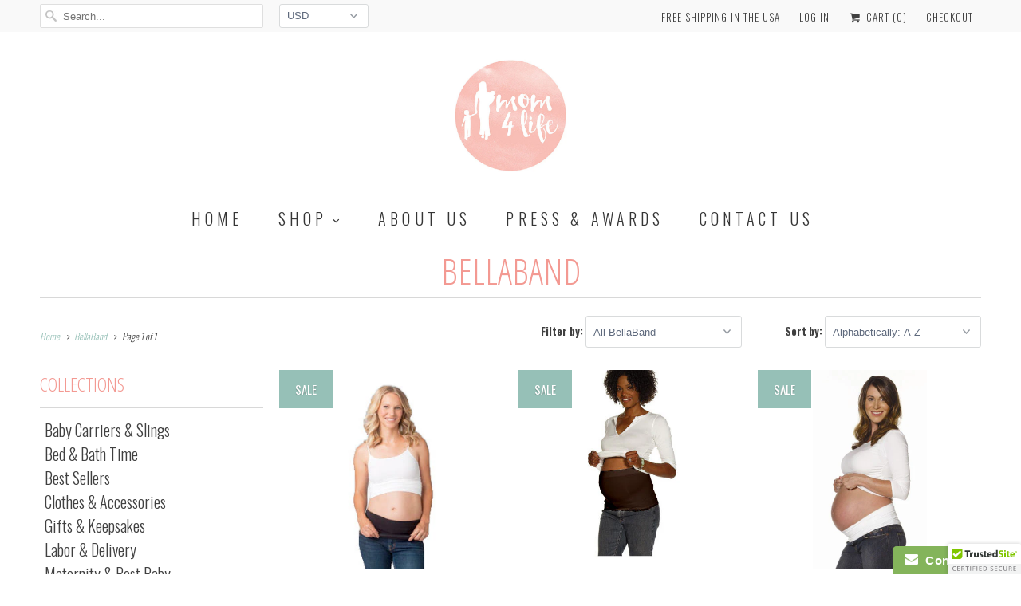

--- FILE ---
content_type: text/html; charset=utf-8
request_url: https://www.mom4life.com/collections/vendors?q=BellaBand
body_size: 45645
content:

<!DOCTYPE html>
<!--[if lt IE 7 ]><html class="ie ie6" lang="en"> <![endif]-->
<!--[if IE 7 ]><html class="ie ie7" lang="en"> <![endif]-->
<!--[if IE 8 ]><html class="ie ie8" lang="en"> <![endif]-->
<!--[if IE 9 ]><html class="ie ie9" lang="en"> <![endif]-->
<!--[if (gte IE 10)|!(IE)]><!--><html lang="en"> <!--<![endif]-->
  <head>
<script type="text/javascript" src="https://edge.personalizer.io/storefront/2.0.0/js/shopify/storefront.min.js?key=tarls-so7v1w9zw6zgq-n9m7h&shop=mom-4-life.myshopify.com"></script>
<script>
window.LimeSpot = window.LimeSpot === undefined ? {} : LimeSpot;
LimeSpot.PageInfo = { Type: "Collection", ReferenceIdentifier: "", Personalized: false };

LimeSpot.StoreInfo = { Theme: "Responsive-FINAL" };


LimeSpot.CartItems = [];
</script>





    <meta charset="utf-8">
    <meta http-equiv="cleartype" content="on">
    <meta name="robots" content="index,follow">
      
           
    <title>BellaBand - Mom 4 Life</title>
            
    

    <!-- Custom Fonts -->
    <link href="//fonts.googleapis.com/css?family=.|Open+Sans+Condensed:light,normal,bold|Open+Sans+Condensed:light,normal,bold|Oswald:light,normal,bold|Oswald:light,normal,bold|Merriweather:light,normal,bold|Oswald:light,normal,bold" rel="stylesheet" type="text/css" />
    
    

<meta name="author" content="Mom 4 Life">
<meta property="og:url" content="https://www.mom4life.com/collections/vendors?q=bellaband">
<meta property="og:site_name" content="Mom 4 Life">


  <meta property="og:type" content="website">
  <meta property="og:title" content="BellaBand">
  
  <meta property="og:image" content="http://www.mom4life.com/cdn/shop/t/7/assets/logo.png?v=140105468471490019591452642054">
  <meta property="og:image:secure_url" content="https://www.mom4life.com/cdn/shop/t/7/assets/logo.png?v=140105468471490019591452642054">
  





  <meta name="twitter:site" content="@mom4lifecom">

<meta name="twitter:card" content="summary">


    
    

    <!-- Mobile Specific Metas -->
    <meta name="HandheldFriendly" content="True">
    <meta name="MobileOptimized" content="320">
    <meta name="viewport" content="width=device-width, initial-scale=1, maximum-scale=1"> 

    <!-- Stylesheets for Responsive 5.1 -->
    <link href="//www.mom4life.com/cdn/shop/t/7/assets/styles.scss.css?v=173340490433143936981674765778" rel="stylesheet" type="text/css" media="all" />

    <!-- Icons -->
    <link rel="shortcut icon" type="image/x-icon" href="//www.mom4life.com/cdn/shop/t/7/assets/favicon.png?v=162281973484724689111452202824">
    <link rel="canonical" href="https://www.mom4life.com/collections/vendors?q=bellaband" />

    
        
    <script src="//www.mom4life.com/cdn/shop/t/7/assets/app.js?v=69709492755613404871622731330" type="text/javascript"></script>
    <script src="//www.mom4life.com/cdn/shop/t/7/assets/cloudzoom.js?v=143460180462419703841452187505" type="text/javascript"></script>
    <script>window.performance && window.performance.mark && window.performance.mark('shopify.content_for_header.start');</script><meta id="shopify-digital-wallet" name="shopify-digital-wallet" content="/9936792/digital_wallets/dialog">
<meta name="shopify-checkout-api-token" content="2486f19c60be50d504733f7b2e36fa4e">
<meta id="in-context-paypal-metadata" data-shop-id="9936792" data-venmo-supported="false" data-environment="production" data-locale="en_US" data-paypal-v4="true" data-currency="USD">
<script async="async" src="/checkouts/internal/preloads.js?locale=en-US"></script>
<link rel="preconnect" href="https://shop.app" crossorigin="anonymous">
<script async="async" src="https://shop.app/checkouts/internal/preloads.js?locale=en-US&shop_id=9936792" crossorigin="anonymous"></script>
<script id="apple-pay-shop-capabilities" type="application/json">{"shopId":9936792,"countryCode":"US","currencyCode":"USD","merchantCapabilities":["supports3DS"],"merchantId":"gid:\/\/shopify\/Shop\/9936792","merchantName":"Mom 4 Life","requiredBillingContactFields":["postalAddress","email","phone"],"requiredShippingContactFields":["postalAddress","email","phone"],"shippingType":"shipping","supportedNetworks":["visa","masterCard","amex","discover","elo","jcb"],"total":{"type":"pending","label":"Mom 4 Life","amount":"1.00"},"shopifyPaymentsEnabled":true,"supportsSubscriptions":true}</script>
<script id="shopify-features" type="application/json">{"accessToken":"2486f19c60be50d504733f7b2e36fa4e","betas":["rich-media-storefront-analytics"],"domain":"www.mom4life.com","predictiveSearch":true,"shopId":9936792,"locale":"en"}</script>
<script>var Shopify = Shopify || {};
Shopify.shop = "mom-4-life.myshopify.com";
Shopify.locale = "en";
Shopify.currency = {"active":"USD","rate":"1.0"};
Shopify.country = "US";
Shopify.theme = {"name":"Responsive-FINAL","id":78663364,"schema_name":null,"schema_version":null,"theme_store_id":null,"role":"main"};
Shopify.theme.handle = "null";
Shopify.theme.style = {"id":null,"handle":null};
Shopify.cdnHost = "www.mom4life.com/cdn";
Shopify.routes = Shopify.routes || {};
Shopify.routes.root = "/";</script>
<script type="module">!function(o){(o.Shopify=o.Shopify||{}).modules=!0}(window);</script>
<script>!function(o){function n(){var o=[];function n(){o.push(Array.prototype.slice.apply(arguments))}return n.q=o,n}var t=o.Shopify=o.Shopify||{};t.loadFeatures=n(),t.autoloadFeatures=n()}(window);</script>
<script>
  window.ShopifyPay = window.ShopifyPay || {};
  window.ShopifyPay.apiHost = "shop.app\/pay";
  window.ShopifyPay.redirectState = null;
</script>
<script id="shop-js-analytics" type="application/json">{"pageType":"collection"}</script>
<script defer="defer" async type="module" src="//www.mom4life.com/cdn/shopifycloud/shop-js/modules/v2/client.init-shop-cart-sync_D0dqhulL.en.esm.js"></script>
<script defer="defer" async type="module" src="//www.mom4life.com/cdn/shopifycloud/shop-js/modules/v2/chunk.common_CpVO7qML.esm.js"></script>
<script type="module">
  await import("//www.mom4life.com/cdn/shopifycloud/shop-js/modules/v2/client.init-shop-cart-sync_D0dqhulL.en.esm.js");
await import("//www.mom4life.com/cdn/shopifycloud/shop-js/modules/v2/chunk.common_CpVO7qML.esm.js");

  window.Shopify.SignInWithShop?.initShopCartSync?.({"fedCMEnabled":true,"windoidEnabled":true});

</script>
<script>
  window.Shopify = window.Shopify || {};
  if (!window.Shopify.featureAssets) window.Shopify.featureAssets = {};
  window.Shopify.featureAssets['shop-js'] = {"shop-cart-sync":["modules/v2/client.shop-cart-sync_D9bwt38V.en.esm.js","modules/v2/chunk.common_CpVO7qML.esm.js"],"init-fed-cm":["modules/v2/client.init-fed-cm_BJ8NPuHe.en.esm.js","modules/v2/chunk.common_CpVO7qML.esm.js"],"init-shop-email-lookup-coordinator":["modules/v2/client.init-shop-email-lookup-coordinator_pVrP2-kG.en.esm.js","modules/v2/chunk.common_CpVO7qML.esm.js"],"shop-cash-offers":["modules/v2/client.shop-cash-offers_CNh7FWN-.en.esm.js","modules/v2/chunk.common_CpVO7qML.esm.js","modules/v2/chunk.modal_DKF6x0Jh.esm.js"],"init-shop-cart-sync":["modules/v2/client.init-shop-cart-sync_D0dqhulL.en.esm.js","modules/v2/chunk.common_CpVO7qML.esm.js"],"init-windoid":["modules/v2/client.init-windoid_DaoAelzT.en.esm.js","modules/v2/chunk.common_CpVO7qML.esm.js"],"shop-toast-manager":["modules/v2/client.shop-toast-manager_1DND8Tac.en.esm.js","modules/v2/chunk.common_CpVO7qML.esm.js"],"pay-button":["modules/v2/client.pay-button_CFeQi1r6.en.esm.js","modules/v2/chunk.common_CpVO7qML.esm.js"],"shop-button":["modules/v2/client.shop-button_Ca94MDdQ.en.esm.js","modules/v2/chunk.common_CpVO7qML.esm.js"],"shop-login-button":["modules/v2/client.shop-login-button_DPYNfp1Z.en.esm.js","modules/v2/chunk.common_CpVO7qML.esm.js","modules/v2/chunk.modal_DKF6x0Jh.esm.js"],"avatar":["modules/v2/client.avatar_BTnouDA3.en.esm.js"],"shop-follow-button":["modules/v2/client.shop-follow-button_BMKh4nJE.en.esm.js","modules/v2/chunk.common_CpVO7qML.esm.js","modules/v2/chunk.modal_DKF6x0Jh.esm.js"],"init-customer-accounts-sign-up":["modules/v2/client.init-customer-accounts-sign-up_CJXi5kRN.en.esm.js","modules/v2/client.shop-login-button_DPYNfp1Z.en.esm.js","modules/v2/chunk.common_CpVO7qML.esm.js","modules/v2/chunk.modal_DKF6x0Jh.esm.js"],"init-shop-for-new-customer-accounts":["modules/v2/client.init-shop-for-new-customer-accounts_BoBxkgWu.en.esm.js","modules/v2/client.shop-login-button_DPYNfp1Z.en.esm.js","modules/v2/chunk.common_CpVO7qML.esm.js","modules/v2/chunk.modal_DKF6x0Jh.esm.js"],"init-customer-accounts":["modules/v2/client.init-customer-accounts_DCuDTzpR.en.esm.js","modules/v2/client.shop-login-button_DPYNfp1Z.en.esm.js","modules/v2/chunk.common_CpVO7qML.esm.js","modules/v2/chunk.modal_DKF6x0Jh.esm.js"],"checkout-modal":["modules/v2/client.checkout-modal_U_3e4VxF.en.esm.js","modules/v2/chunk.common_CpVO7qML.esm.js","modules/v2/chunk.modal_DKF6x0Jh.esm.js"],"lead-capture":["modules/v2/client.lead-capture_DEgn0Z8u.en.esm.js","modules/v2/chunk.common_CpVO7qML.esm.js","modules/v2/chunk.modal_DKF6x0Jh.esm.js"],"shop-login":["modules/v2/client.shop-login_CoM5QKZ_.en.esm.js","modules/v2/chunk.common_CpVO7qML.esm.js","modules/v2/chunk.modal_DKF6x0Jh.esm.js"],"payment-terms":["modules/v2/client.payment-terms_BmrqWn8r.en.esm.js","modules/v2/chunk.common_CpVO7qML.esm.js","modules/v2/chunk.modal_DKF6x0Jh.esm.js"]};
</script>
<script>(function() {
  var isLoaded = false;
  function asyncLoad() {
    if (isLoaded) return;
    isLoaded = true;
    var urls = ["\/\/d1liekpayvooaz.cloudfront.net\/apps\/customizery\/customizery.js?shop=mom-4-life.myshopify.com","https:\/\/cdn.ywxi.net\/js\/1.js?shop=mom-4-life.myshopify.com","https:\/\/www.improvedcontactform.com\/icf.js?shop=mom-4-life.myshopify.com","https:\/\/str.rise-ai.com\/?shop=mom-4-life.myshopify.com","https:\/\/strn.rise-ai.com\/?shop=mom-4-life.myshopify.com","https:\/\/cdn.hextom.com\/js\/freeshippingbar.js?shop=mom-4-life.myshopify.com"];
    for (var i = 0; i < urls.length; i++) {
      var s = document.createElement('script');
      s.type = 'text/javascript';
      s.async = true;
      s.src = urls[i];
      var x = document.getElementsByTagName('script')[0];
      x.parentNode.insertBefore(s, x);
    }
  };
  if(window.attachEvent) {
    window.attachEvent('onload', asyncLoad);
  } else {
    window.addEventListener('load', asyncLoad, false);
  }
})();</script>
<script id="__st">var __st={"a":9936792,"offset":-21600,"reqid":"dbeabc53-c4cc-4968-8765-511cfa2ab3b5-1764700330","pageurl":"www.mom4life.com\/collections\/vendors?q=BellaBand","u":"4268beff7780","p":"vendors"};</script>
<script>window.ShopifyPaypalV4VisibilityTracking = true;</script>
<script id="captcha-bootstrap">!function(){'use strict';const t='contact',e='account',n='new_comment',o=[[t,t],['blogs',n],['comments',n],[t,'customer']],c=[[e,'customer_login'],[e,'guest_login'],[e,'recover_customer_password'],[e,'create_customer']],r=t=>t.map((([t,e])=>`form[action*='/${t}']:not([data-nocaptcha='true']) input[name='form_type'][value='${e}']`)).join(','),a=t=>()=>t?[...document.querySelectorAll(t)].map((t=>t.form)):[];function s(){const t=[...o],e=r(t);return a(e)}const i='password',u='form_key',d=['recaptcha-v3-token','g-recaptcha-response','h-captcha-response',i],f=()=>{try{return window.sessionStorage}catch{return}},m='__shopify_v',_=t=>t.elements[u];function p(t,e,n=!1){try{const o=window.sessionStorage,c=JSON.parse(o.getItem(e)),{data:r}=function(t){const{data:e,action:n}=t;return t[m]||n?{data:e,action:n}:{data:t,action:n}}(c);for(const[e,n]of Object.entries(r))t.elements[e]&&(t.elements[e].value=n);n&&o.removeItem(e)}catch(o){console.error('form repopulation failed',{error:o})}}const l='form_type',E='cptcha';function T(t){t.dataset[E]=!0}const w=window,h=w.document,L='Shopify',v='ce_forms',y='captcha';let A=!1;((t,e)=>{const n=(g='f06e6c50-85a8-45c8-87d0-21a2b65856fe',I='https://cdn.shopify.com/shopifycloud/storefront-forms-hcaptcha/ce_storefront_forms_captcha_hcaptcha.v1.5.2.iife.js',D={infoText:'Protected by hCaptcha',privacyText:'Privacy',termsText:'Terms'},(t,e,n)=>{const o=w[L][v],c=o.bindForm;if(c)return c(t,g,e,D).then(n);var r;o.q.push([[t,g,e,D],n]),r=I,A||(h.body.append(Object.assign(h.createElement('script'),{id:'captcha-provider',async:!0,src:r})),A=!0)});var g,I,D;w[L]=w[L]||{},w[L][v]=w[L][v]||{},w[L][v].q=[],w[L][y]=w[L][y]||{},w[L][y].protect=function(t,e){n(t,void 0,e),T(t)},Object.freeze(w[L][y]),function(t,e,n,w,h,L){const[v,y,A,g]=function(t,e,n){const i=e?o:[],u=t?c:[],d=[...i,...u],f=r(d),m=r(i),_=r(d.filter((([t,e])=>n.includes(e))));return[a(f),a(m),a(_),s()]}(w,h,L),I=t=>{const e=t.target;return e instanceof HTMLFormElement?e:e&&e.form},D=t=>v().includes(t);t.addEventListener('submit',(t=>{const e=I(t);if(!e)return;const n=D(e)&&!e.dataset.hcaptchaBound&&!e.dataset.recaptchaBound,o=_(e),c=g().includes(e)&&(!o||!o.value);(n||c)&&t.preventDefault(),c&&!n&&(function(t){try{if(!f())return;!function(t){const e=f();if(!e)return;const n=_(t);if(!n)return;const o=n.value;o&&e.removeItem(o)}(t);const e=Array.from(Array(32),(()=>Math.random().toString(36)[2])).join('');!function(t,e){_(t)||t.append(Object.assign(document.createElement('input'),{type:'hidden',name:u})),t.elements[u].value=e}(t,e),function(t,e){const n=f();if(!n)return;const o=[...t.querySelectorAll(`input[type='${i}']`)].map((({name:t})=>t)),c=[...d,...o],r={};for(const[a,s]of new FormData(t).entries())c.includes(a)||(r[a]=s);n.setItem(e,JSON.stringify({[m]:1,action:t.action,data:r}))}(t,e)}catch(e){console.error('failed to persist form',e)}}(e),e.submit())}));const S=(t,e)=>{t&&!t.dataset[E]&&(n(t,e.some((e=>e===t))),T(t))};for(const o of['focusin','change'])t.addEventListener(o,(t=>{const e=I(t);D(e)&&S(e,y())}));const B=e.get('form_key'),M=e.get(l),P=B&&M;t.addEventListener('DOMContentLoaded',(()=>{const t=y();if(P)for(const e of t)e.elements[l].value===M&&p(e,B);[...new Set([...A(),...v().filter((t=>'true'===t.dataset.shopifyCaptcha))])].forEach((e=>S(e,t)))}))}(h,new URLSearchParams(w.location.search),n,t,e,['guest_login'])})(!0,!0)}();</script>
<script integrity="sha256-52AcMU7V7pcBOXWImdc/TAGTFKeNjmkeM1Pvks/DTgc=" data-source-attribution="shopify.loadfeatures" defer="defer" src="//www.mom4life.com/cdn/shopifycloud/storefront/assets/storefront/load_feature-81c60534.js" crossorigin="anonymous"></script>
<script crossorigin="anonymous" defer="defer" src="//www.mom4life.com/cdn/shopifycloud/storefront/assets/shopify_pay/storefront-65b4c6d7.js?v=20250812"></script>
<script data-source-attribution="shopify.dynamic_checkout.dynamic.init">var Shopify=Shopify||{};Shopify.PaymentButton=Shopify.PaymentButton||{isStorefrontPortableWallets:!0,init:function(){window.Shopify.PaymentButton.init=function(){};var t=document.createElement("script");t.src="https://www.mom4life.com/cdn/shopifycloud/portable-wallets/latest/portable-wallets.en.js",t.type="module",document.head.appendChild(t)}};
</script>
<script data-source-attribution="shopify.dynamic_checkout.buyer_consent">
  function portableWalletsHideBuyerConsent(e){var t=document.getElementById("shopify-buyer-consent"),n=document.getElementById("shopify-subscription-policy-button");t&&n&&(t.classList.add("hidden"),t.setAttribute("aria-hidden","true"),n.removeEventListener("click",e))}function portableWalletsShowBuyerConsent(e){var t=document.getElementById("shopify-buyer-consent"),n=document.getElementById("shopify-subscription-policy-button");t&&n&&(t.classList.remove("hidden"),t.removeAttribute("aria-hidden"),n.addEventListener("click",e))}window.Shopify?.PaymentButton&&(window.Shopify.PaymentButton.hideBuyerConsent=portableWalletsHideBuyerConsent,window.Shopify.PaymentButton.showBuyerConsent=portableWalletsShowBuyerConsent);
</script>
<script data-source-attribution="shopify.dynamic_checkout.cart.bootstrap">document.addEventListener("DOMContentLoaded",(function(){function t(){return document.querySelector("shopify-accelerated-checkout-cart, shopify-accelerated-checkout")}if(t())Shopify.PaymentButton.init();else{new MutationObserver((function(e,n){t()&&(Shopify.PaymentButton.init(),n.disconnect())})).observe(document.body,{childList:!0,subtree:!0})}}));
</script>
<link id="shopify-accelerated-checkout-styles" rel="stylesheet" media="screen" href="https://www.mom4life.com/cdn/shopifycloud/portable-wallets/latest/accelerated-checkout-backwards-compat.css" crossorigin="anonymous">
<style id="shopify-accelerated-checkout-cart">
        #shopify-buyer-consent {
  margin-top: 1em;
  display: inline-block;
  width: 100%;
}

#shopify-buyer-consent.hidden {
  display: none;
}

#shopify-subscription-policy-button {
  background: none;
  border: none;
  padding: 0;
  text-decoration: underline;
  font-size: inherit;
  cursor: pointer;
}

#shopify-subscription-policy-button::before {
  box-shadow: none;
}

      </style>

<script>window.performance && window.performance.mark && window.performance.mark('shopify.content_for_header.end');</script>
  <script type="text/javascript" async src="https://judge.me/shopify.js"></script>
<script src="https://cdn.shopify.com/extensions/019a95b7-f8f5-7151-96ef-a38c6e02e49c/socialwidget-instafeed-74/assets/social-widget.min.js" type="text/javascript" defer="defer"></script>
<link href="https://monorail-edge.shopifysvc.com" rel="dns-prefetch">
<script>(function(){if ("sendBeacon" in navigator && "performance" in window) {try {var session_token_from_headers = performance.getEntriesByType('navigation')[0].serverTiming.find(x => x.name == '_s').description;} catch {var session_token_from_headers = undefined;}var session_cookie_matches = document.cookie.match(/_shopify_s=([^;]*)/);var session_token_from_cookie = session_cookie_matches && session_cookie_matches.length === 2 ? session_cookie_matches[1] : "";var session_token = session_token_from_headers || session_token_from_cookie || "";function handle_abandonment_event(e) {var entries = performance.getEntries().filter(function(entry) {return /monorail-edge.shopifysvc.com/.test(entry.name);});if (!window.abandonment_tracked && entries.length === 0) {window.abandonment_tracked = true;var currentMs = Date.now();var navigation_start = performance.timing.navigationStart;var payload = {shop_id: 9936792,url: window.location.href,navigation_start,duration: currentMs - navigation_start,session_token,page_type: "collection"};window.navigator.sendBeacon("https://monorail-edge.shopifysvc.com/v1/produce", JSON.stringify({schema_id: "online_store_buyer_site_abandonment/1.1",payload: payload,metadata: {event_created_at_ms: currentMs,event_sent_at_ms: currentMs}}));}}window.addEventListener('pagehide', handle_abandonment_event);}}());</script>
<script id="web-pixels-manager-setup">(function e(e,d,r,n,o){if(void 0===o&&(o={}),!Boolean(null===(a=null===(i=window.Shopify)||void 0===i?void 0:i.analytics)||void 0===a?void 0:a.replayQueue)){var i,a;window.Shopify=window.Shopify||{};var t=window.Shopify;t.analytics=t.analytics||{};var s=t.analytics;s.replayQueue=[],s.publish=function(e,d,r){return s.replayQueue.push([e,d,r]),!0};try{self.performance.mark("wpm:start")}catch(e){}var l=function(){var e={modern:/Edge?\/(1{2}[4-9]|1[2-9]\d|[2-9]\d{2}|\d{4,})\.\d+(\.\d+|)|Firefox\/(1{2}[4-9]|1[2-9]\d|[2-9]\d{2}|\d{4,})\.\d+(\.\d+|)|Chrom(ium|e)\/(9{2}|\d{3,})\.\d+(\.\d+|)|(Maci|X1{2}).+ Version\/(15\.\d+|(1[6-9]|[2-9]\d|\d{3,})\.\d+)([,.]\d+|)( \(\w+\)|)( Mobile\/\w+|) Safari\/|Chrome.+OPR\/(9{2}|\d{3,})\.\d+\.\d+|(CPU[ +]OS|iPhone[ +]OS|CPU[ +]iPhone|CPU IPhone OS|CPU iPad OS)[ +]+(15[._]\d+|(1[6-9]|[2-9]\d|\d{3,})[._]\d+)([._]\d+|)|Android:?[ /-](13[3-9]|1[4-9]\d|[2-9]\d{2}|\d{4,})(\.\d+|)(\.\d+|)|Android.+Firefox\/(13[5-9]|1[4-9]\d|[2-9]\d{2}|\d{4,})\.\d+(\.\d+|)|Android.+Chrom(ium|e)\/(13[3-9]|1[4-9]\d|[2-9]\d{2}|\d{4,})\.\d+(\.\d+|)|SamsungBrowser\/([2-9]\d|\d{3,})\.\d+/,legacy:/Edge?\/(1[6-9]|[2-9]\d|\d{3,})\.\d+(\.\d+|)|Firefox\/(5[4-9]|[6-9]\d|\d{3,})\.\d+(\.\d+|)|Chrom(ium|e)\/(5[1-9]|[6-9]\d|\d{3,})\.\d+(\.\d+|)([\d.]+$|.*Safari\/(?![\d.]+ Edge\/[\d.]+$))|(Maci|X1{2}).+ Version\/(10\.\d+|(1[1-9]|[2-9]\d|\d{3,})\.\d+)([,.]\d+|)( \(\w+\)|)( Mobile\/\w+|) Safari\/|Chrome.+OPR\/(3[89]|[4-9]\d|\d{3,})\.\d+\.\d+|(CPU[ +]OS|iPhone[ +]OS|CPU[ +]iPhone|CPU IPhone OS|CPU iPad OS)[ +]+(10[._]\d+|(1[1-9]|[2-9]\d|\d{3,})[._]\d+)([._]\d+|)|Android:?[ /-](13[3-9]|1[4-9]\d|[2-9]\d{2}|\d{4,})(\.\d+|)(\.\d+|)|Mobile Safari.+OPR\/([89]\d|\d{3,})\.\d+\.\d+|Android.+Firefox\/(13[5-9]|1[4-9]\d|[2-9]\d{2}|\d{4,})\.\d+(\.\d+|)|Android.+Chrom(ium|e)\/(13[3-9]|1[4-9]\d|[2-9]\d{2}|\d{4,})\.\d+(\.\d+|)|Android.+(UC? ?Browser|UCWEB|U3)[ /]?(15\.([5-9]|\d{2,})|(1[6-9]|[2-9]\d|\d{3,})\.\d+)\.\d+|SamsungBrowser\/(5\.\d+|([6-9]|\d{2,})\.\d+)|Android.+MQ{2}Browser\/(14(\.(9|\d{2,})|)|(1[5-9]|[2-9]\d|\d{3,})(\.\d+|))(\.\d+|)|K[Aa][Ii]OS\/(3\.\d+|([4-9]|\d{2,})\.\d+)(\.\d+|)/},d=e.modern,r=e.legacy,n=navigator.userAgent;return n.match(d)?"modern":n.match(r)?"legacy":"unknown"}(),u="modern"===l?"modern":"legacy",c=(null!=n?n:{modern:"",legacy:""})[u],f=function(e){return[e.baseUrl,"/wpm","/b",e.hashVersion,"modern"===e.buildTarget?"m":"l",".js"].join("")}({baseUrl:d,hashVersion:r,buildTarget:u}),m=function(e){var d=e.version,r=e.bundleTarget,n=e.surface,o=e.pageUrl,i=e.monorailEndpoint;return{emit:function(e){var a=e.status,t=e.errorMsg,s=(new Date).getTime(),l=JSON.stringify({metadata:{event_sent_at_ms:s},events:[{schema_id:"web_pixels_manager_load/3.1",payload:{version:d,bundle_target:r,page_url:o,status:a,surface:n,error_msg:t},metadata:{event_created_at_ms:s}}]});if(!i)return console&&console.warn&&console.warn("[Web Pixels Manager] No Monorail endpoint provided, skipping logging."),!1;try{return self.navigator.sendBeacon.bind(self.navigator)(i,l)}catch(e){}var u=new XMLHttpRequest;try{return u.open("POST",i,!0),u.setRequestHeader("Content-Type","text/plain"),u.send(l),!0}catch(e){return console&&console.warn&&console.warn("[Web Pixels Manager] Got an unhandled error while logging to Monorail."),!1}}}}({version:r,bundleTarget:l,surface:e.surface,pageUrl:self.location.href,monorailEndpoint:e.monorailEndpoint});try{o.browserTarget=l,function(e){var d=e.src,r=e.async,n=void 0===r||r,o=e.onload,i=e.onerror,a=e.sri,t=e.scriptDataAttributes,s=void 0===t?{}:t,l=document.createElement("script"),u=document.querySelector("head"),c=document.querySelector("body");if(l.async=n,l.src=d,a&&(l.integrity=a,l.crossOrigin="anonymous"),s)for(var f in s)if(Object.prototype.hasOwnProperty.call(s,f))try{l.dataset[f]=s[f]}catch(e){}if(o&&l.addEventListener("load",o),i&&l.addEventListener("error",i),u)u.appendChild(l);else{if(!c)throw new Error("Did not find a head or body element to append the script");c.appendChild(l)}}({src:f,async:!0,onload:function(){if(!function(){var e,d;return Boolean(null===(d=null===(e=window.Shopify)||void 0===e?void 0:e.analytics)||void 0===d?void 0:d.initialized)}()){var d=window.webPixelsManager.init(e)||void 0;if(d){var r=window.Shopify.analytics;r.replayQueue.forEach((function(e){var r=e[0],n=e[1],o=e[2];d.publishCustomEvent(r,n,o)})),r.replayQueue=[],r.publish=d.publishCustomEvent,r.visitor=d.visitor,r.initialized=!0}}},onerror:function(){return m.emit({status:"failed",errorMsg:"".concat(f," has failed to load")})},sri:function(e){var d=/^sha384-[A-Za-z0-9+/=]+$/;return"string"==typeof e&&d.test(e)}(c)?c:"",scriptDataAttributes:o}),m.emit({status:"loading"})}catch(e){m.emit({status:"failed",errorMsg:(null==e?void 0:e.message)||"Unknown error"})}}})({shopId: 9936792,storefrontBaseUrl: "https://www.mom4life.com",extensionsBaseUrl: "https://extensions.shopifycdn.com/cdn/shopifycloud/web-pixels-manager",monorailEndpoint: "https://monorail-edge.shopifysvc.com/unstable/produce_batch",surface: "storefront-renderer",enabledBetaFlags: ["2dca8a86"],webPixelsConfigList: [{"id":"811860066","configuration":"{\"webPixelName\":\"Judge.me\"}","eventPayloadVersion":"v1","runtimeContext":"STRICT","scriptVersion":"34ad157958823915625854214640f0bf","type":"APP","apiClientId":683015,"privacyPurposes":["ANALYTICS"],"dataSharingAdjustments":{"protectedCustomerApprovalScopes":["read_customer_email","read_customer_name","read_customer_personal_data","read_customer_phone"]}},{"id":"shopify-app-pixel","configuration":"{}","eventPayloadVersion":"v1","runtimeContext":"STRICT","scriptVersion":"0450","apiClientId":"shopify-pixel","type":"APP","privacyPurposes":["ANALYTICS","MARKETING"]},{"id":"shopify-custom-pixel","eventPayloadVersion":"v1","runtimeContext":"LAX","scriptVersion":"0450","apiClientId":"shopify-pixel","type":"CUSTOM","privacyPurposes":["ANALYTICS","MARKETING"]}],isMerchantRequest: false,initData: {"shop":{"name":"Mom 4 Life","paymentSettings":{"currencyCode":"USD"},"myshopifyDomain":"mom-4-life.myshopify.com","countryCode":"US","storefrontUrl":"https:\/\/www.mom4life.com"},"customer":null,"cart":null,"checkout":null,"productVariants":[],"purchasingCompany":null},},"https://www.mom4life.com/cdn","ae1676cfwd2530674p4253c800m34e853cb",{"modern":"","legacy":""},{"shopId":"9936792","storefrontBaseUrl":"https:\/\/www.mom4life.com","extensionBaseUrl":"https:\/\/extensions.shopifycdn.com\/cdn\/shopifycloud\/web-pixels-manager","surface":"storefront-renderer","enabledBetaFlags":"[\"2dca8a86\"]","isMerchantRequest":"false","hashVersion":"ae1676cfwd2530674p4253c800m34e853cb","publish":"custom","events":"[[\"page_viewed\",{}]]"});</script><script>
  window.ShopifyAnalytics = window.ShopifyAnalytics || {};
  window.ShopifyAnalytics.meta = window.ShopifyAnalytics.meta || {};
  window.ShopifyAnalytics.meta.currency = 'USD';
  var meta = {"page":{"pageType":"vendors"}};
  for (var attr in meta) {
    window.ShopifyAnalytics.meta[attr] = meta[attr];
  }
</script>
<script class="analytics">
  (function () {
    var customDocumentWrite = function(content) {
      var jquery = null;

      if (window.jQuery) {
        jquery = window.jQuery;
      } else if (window.Checkout && window.Checkout.$) {
        jquery = window.Checkout.$;
      }

      if (jquery) {
        jquery('body').append(content);
      }
    };

    var hasLoggedConversion = function(token) {
      if (token) {
        return document.cookie.indexOf('loggedConversion=' + token) !== -1;
      }
      return false;
    }

    var setCookieIfConversion = function(token) {
      if (token) {
        var twoMonthsFromNow = new Date(Date.now());
        twoMonthsFromNow.setMonth(twoMonthsFromNow.getMonth() + 2);

        document.cookie = 'loggedConversion=' + token + '; expires=' + twoMonthsFromNow;
      }
    }

    var trekkie = window.ShopifyAnalytics.lib = window.trekkie = window.trekkie || [];
    if (trekkie.integrations) {
      return;
    }
    trekkie.methods = [
      'identify',
      'page',
      'ready',
      'track',
      'trackForm',
      'trackLink'
    ];
    trekkie.factory = function(method) {
      return function() {
        var args = Array.prototype.slice.call(arguments);
        args.unshift(method);
        trekkie.push(args);
        return trekkie;
      };
    };
    for (var i = 0; i < trekkie.methods.length; i++) {
      var key = trekkie.methods[i];
      trekkie[key] = trekkie.factory(key);
    }
    trekkie.load = function(config) {
      trekkie.config = config || {};
      trekkie.config.initialDocumentCookie = document.cookie;
      var first = document.getElementsByTagName('script')[0];
      var script = document.createElement('script');
      script.type = 'text/javascript';
      script.onerror = function(e) {
        var scriptFallback = document.createElement('script');
        scriptFallback.type = 'text/javascript';
        scriptFallback.onerror = function(error) {
                var Monorail = {
      produce: function produce(monorailDomain, schemaId, payload) {
        var currentMs = new Date().getTime();
        var event = {
          schema_id: schemaId,
          payload: payload,
          metadata: {
            event_created_at_ms: currentMs,
            event_sent_at_ms: currentMs
          }
        };
        return Monorail.sendRequest("https://" + monorailDomain + "/v1/produce", JSON.stringify(event));
      },
      sendRequest: function sendRequest(endpointUrl, payload) {
        // Try the sendBeacon API
        if (window && window.navigator && typeof window.navigator.sendBeacon === 'function' && typeof window.Blob === 'function' && !Monorail.isIos12()) {
          var blobData = new window.Blob([payload], {
            type: 'text/plain'
          });

          if (window.navigator.sendBeacon(endpointUrl, blobData)) {
            return true;
          } // sendBeacon was not successful

        } // XHR beacon

        var xhr = new XMLHttpRequest();

        try {
          xhr.open('POST', endpointUrl);
          xhr.setRequestHeader('Content-Type', 'text/plain');
          xhr.send(payload);
        } catch (e) {
          console.log(e);
        }

        return false;
      },
      isIos12: function isIos12() {
        return window.navigator.userAgent.lastIndexOf('iPhone; CPU iPhone OS 12_') !== -1 || window.navigator.userAgent.lastIndexOf('iPad; CPU OS 12_') !== -1;
      }
    };
    Monorail.produce('monorail-edge.shopifysvc.com',
      'trekkie_storefront_load_errors/1.1',
      {shop_id: 9936792,
      theme_id: 78663364,
      app_name: "storefront",
      context_url: window.location.href,
      source_url: "//www.mom4life.com/cdn/s/trekkie.storefront.3c703df509f0f96f3237c9daa54e2777acf1a1dd.min.js"});

        };
        scriptFallback.async = true;
        scriptFallback.src = '//www.mom4life.com/cdn/s/trekkie.storefront.3c703df509f0f96f3237c9daa54e2777acf1a1dd.min.js';
        first.parentNode.insertBefore(scriptFallback, first);
      };
      script.async = true;
      script.src = '//www.mom4life.com/cdn/s/trekkie.storefront.3c703df509f0f96f3237c9daa54e2777acf1a1dd.min.js';
      first.parentNode.insertBefore(script, first);
    };
    trekkie.load(
      {"Trekkie":{"appName":"storefront","development":false,"defaultAttributes":{"shopId":9936792,"isMerchantRequest":null,"themeId":78663364,"themeCityHash":"4774366336592372817","contentLanguage":"en","currency":"USD","eventMetadataId":"466791a9-1a1f-4159-9fb4-747851052b7e"},"isServerSideCookieWritingEnabled":true,"monorailRegion":"shop_domain","enabledBetaFlags":["f0df213a"]},"Session Attribution":{},"S2S":{"facebookCapiEnabled":false,"source":"trekkie-storefront-renderer","apiClientId":580111}}
    );

    var loaded = false;
    trekkie.ready(function() {
      if (loaded) return;
      loaded = true;

      window.ShopifyAnalytics.lib = window.trekkie;

      var originalDocumentWrite = document.write;
      document.write = customDocumentWrite;
      try { window.ShopifyAnalytics.merchantGoogleAnalytics.call(this); } catch(error) {};
      document.write = originalDocumentWrite;

      window.ShopifyAnalytics.lib.page(null,{"pageType":"vendors","shopifyEmitted":true});

      var match = window.location.pathname.match(/checkouts\/(.+)\/(thank_you|post_purchase)/)
      var token = match? match[1]: undefined;
      if (!hasLoggedConversion(token)) {
        setCookieIfConversion(token);
        
      }
    });


        var eventsListenerScript = document.createElement('script');
        eventsListenerScript.async = true;
        eventsListenerScript.src = "//www.mom4life.com/cdn/shopifycloud/storefront/assets/shop_events_listener-3da45d37.js";
        document.getElementsByTagName('head')[0].appendChild(eventsListenerScript);

})();</script>
<script
  defer
  src="https://www.mom4life.com/cdn/shopifycloud/perf-kit/shopify-perf-kit-2.1.2.min.js"
  data-application="storefront-renderer"
  data-shop-id="9936792"
  data-render-region="gcp-us-east1"
  data-page-type="collection"
  data-theme-instance-id="78663364"
  data-theme-name=""
  data-theme-version=""
  data-monorail-region="shop_domain"
  data-resource-timing-sampling-rate="10"
  data-shs="true"
  data-shs-beacon="true"
  data-shs-export-with-fetch="true"
  data-shs-logs-sample-rate="1"
></script>
</head>
  <body class="collection">
    <div class="top_bar">
      <div class="container">
        
          <div class="four columns top_bar_search">          
            <form class="search" action="/search">
              
              <input type="text" name="q" class="search_box" placeholder="Search..." value="" autocapitalize="off" autocomplete="off" autocorrect="off" />
            </form>
          </div>
                
        
        
          <div class="four columns currencies-switcher mobile_hidden">
            <select id="currencies" class="currencies " name="currencies">
  
  
  <option value="USD" selected="selected">USD</option>
  
    
  
    
    <option value="CAD">CAD</option>
    
  
    
    <option value="EUR">EUR</option>
    
  
    
    <option value="GBP">GBP</option>
    
  
</select> 
          </div>
        

        <div class="columns eight">
          <ul>
            
              
                <li>
                  <a href="/pages/shipping-information">FREE SHIPPING in the USA </a>
                </li>
              
            

            
              
                <li>
                  <a href="/account/login" id="customer_login_link">Log in</a>
                </li>
              
            
            
            <li>
              <a href="/cart" class="cart_button"><span class="icon-cart"></span> Cart (<span class="cart_count">0</span>)</a>
            </li>
            <li>
              
                <a href="/cart" class="checkout">Checkout</a>
              
            </li>
          </ul>
        </div>
      </div>  
    </div>
  
    <div class="container content"> 
      <div class="sixteen columns logo">
        

        <a href="https://www.mom4life.com" title="Mom 4 Life">
          
            <img src="//www.mom4life.com/cdn/shop/t/7/assets/logo.png?v=140105468471490019591452642054" alt="Mom 4 Life" />
          
        </a>
      </div>
      
      <div class="sixteen columns clearfix">
        <div id="mobile_nav"></div>
        <div id="nav">
          <ul id="menu">
            
              
                <li><a href="/" >Home</a></li>
              
            
              
                <li><a href="/collections/all"  >Shop<span class="icon-down-arrow arrow"></span></a> 
                  <ul class="animated fadeIn">
                    
                      
                        <li><a href="/collections/baby-slings">Baby Carriers & Slings</a></li>
                      
                    
                      
                        <li><a href="/collections/bed-bath-time">Bed & Bath Time</a></li>
                      
                    
                      
                        <li><a href="/collections/best-sellers">Best Sellers</a></li>
                      
                    
                      
                        <li><a href="/collections/clothes-accessories">Clothes & Accessories</a></li>
                      
                    
                      
                        <li><a href="/collections/gifts-keepsakes">Gifts & Keepsakes</a></li>
                      
                    
                      
                        <li><a href="/collections/labor-delivery">Labor & Delivery</a></li>
                      
                    
                      
                        <li><a href="/collections/maternity-post-baby">Maternity & Post Baby</a></li>
                      
                    
                      
                        <li><a href="/collections/meal-time">Meal Time</a></li>
                      
                    
                      
                        <li><a href="/collections/new-products">New Products</a></li>
                      
                    
                      
                        <li><a href="/collections/nursing">Nursing</a></li>
                      
                    
                      
                        <li><a href="/collections/safety-organization">Safety & Organization</a></li>
                      
                    
                      
                        <li><a href="/collections/sale-clearance">Sale & Clearance</a></li>
                      
                    
                      
                        <li><a href="/collections/swaddlers">Swaddlers</a></li>
                      
                    
                      
                        <li><a href="/collections/teethers-soothers">Teethers & Soothers</a></li>
                      
                    
                  </ul>
                </li>
              
            
              
                <li><a href="/pages/about-us" >About Us</a></li>
              
            
              
                <li><a href="/pages/press-awards" >Press & Awards </a></li>
              
            
              
                <li><a href="/pages/contact-us" >Contact Us</a></li>
              
            
          </ul>
        </div>
      </div>
      
      

      
        

  <div class="sixteen columns">
    <div class="section clearfix">    
      <h1><a href="/collections/vendors?q=BellaBand" title="BellaBand">BellaBand</a></h1>

      <div class="breadcrumb eight columns alpha">
        
          <span itemscope itemtype="http://data-vocabulary.org/Breadcrumb"><a href="https://www.mom4life.com" title="Mom 4 Life" itemprop="url"><span itemprop="title">Home</span></a></span> 
          <span class="icon-right-arrow"></span>
          <span itemscope itemtype="http://data-vocabulary.org/Breadcrumb"><a href="/collections/vendors?q=BellaBand" title="BellaBand" itemprop="url"><span itemprop="title">BellaBand</span></a></span>       
        
          
        
                
            <span class="icon-right-arrow"></span> Page 1 of 1
          
        
      </div>    
  
      
                
          <div class="four columns section_select ">
            
              
                <label for="tag_filter" class="inline">Filter by: </label> 
                <select name="tag_filter" id="tag_filter">
                  <option selected="selected" value="/collections/vendors?q=BellaBand">All BellaBand</option>
                        
                
              
                <option  value="/collections/vendors/abdominalhipcompression">AbdominalHipCompression</option>
              
              
              
            
                        
                
              
                <option  value="/collections/vendors/clearanceprelovedproducts">ClearancePreLovedProducts</option>
              
              
              
            
                        
                
              
                <option  value="/collections/vendors/gifts4mom">Gifts4Mom</option>
              
              
              
            
                        
                
              
                <option  value="/collections/vendors/maternityaccessories">MaternityAccessories</option>
              
              
              
            
                        
                
              
                <option  value="/collections/vendors/maternityclothingaccessories">MaternityClothingAccessories</option>
              
              
              
            
                        
                
              
                <option  value="/collections/vendors/maternitynursingtops">MaternityNursingTops</option>
              
              
              
            
                        
                
              
                <option  value="/collections/vendors/maternitytops">MaternityTops</option>
              
              
              
            
                        
                
              
                <option  value="/collections/vendors/mommywear">MommyWear</option>
              
              
              
            
                        
                
              
                <option  value="/collections/vendors/nursing">Nursing</option>
              
              
              
            
                        
                
              
                <option  value="/collections/vendors/nursingclothing">NursingClothing</option>
              
              
              
            
                        
                
              
                <option  value="/collections/vendors/postpartum">Postpartum</option>
              
              
              
            
                        
                
              
                <option  value="/collections/vendors/twins">Twins</option>
              
              
              
                </select>
              
            
          </div>
        

        
          <div class="four columns section_select omega ">
            <label for="sort-by" class="inline">Sort by: </label> 
            <select id="sort-by">
              <option value="manual">Featured</option>
              <option value="best-selling">Best Selling</option>
              <option value="title-ascending">Alphabetically: A-Z</option>
              <option value="title-descending">Alphabetically: Z-A</option>
              <option value="price-ascending">Price: Low to High</option>
              <option value="price-descending">Price: High to Low</option>
              <option value="created-descending">Date: New to Old</option>
              <option value="created-ascending">Date: Old to New</option>
            </select>
            <script type="text/javascript">
              // <![CDATA[  
                $('#sort-by')
                  .val('title-ascending')
                  .bind('change', function() {
                    Shopify.queryParams.sort_by = $(this).val();
                    location.search = $.param(Shopify.queryParams);
                });
              // ]]>
            </script>
          </div>
        
      

      
    </div>
  </div>

  
    <div class="sidebar four columns">
  
  
  
  
  
  

  
    <h4 class="toggle"><span>+</span>Collections</h4>
    <ul class="blog_list toggle_list">
      
        
          <li ><a href="/collections/baby-slings" title="Baby Carriers &amp; Slings">Baby Carriers & Slings</a></li>
        
      
        
          <li ><a href="/collections/bed-bath-time" title="Bed &amp; Bath Time">Bed & Bath Time</a></li>
        
      
        
          <li ><a href="/collections/best-sellers" title="Best Sellers">Best Sellers</a></li>
        
      
        
          <li ><a href="/collections/clothes-accessories" title="Clothes &amp; Accessories">Clothes & Accessories</a></li>
        
      
        
      
        
          <li ><a href="/collections/gifts-keepsakes" title="Gifts &amp; Keepsakes">Gifts & Keepsakes</a></li>
        
      
        
          <li ><a href="/collections/labor-delivery" title="Labor &amp; Delivery">Labor & Delivery</a></li>
        
      
        
          <li ><a href="/collections/maternity-post-baby" title="Maternity &amp; Post Baby">Maternity & Post Baby</a></li>
        
      
        
          <li ><a href="/collections/meal-time" title="Meal Time">Meal Time</a></li>
        
      
        
          <li ><a href="/collections/new-products" title="New Products">New Products</a></li>
        
      
        
          <li ><a href="/collections/nursing" title="Nursing">Nursing</a></li>
        
      
        
          <li ><a href="/collections/safety-organization" title="Safety &amp; Organization">Safety & Organization</a></li>
        
      
        
          <li ><a href="/collections/sale-clearance" title="Sale &amp; Clearance">Sale & Clearance</a></li>
        
      
        
          <li ><a href="/collections/swaddlers" title="Swaddlers">Swaddlers</a></li>
        
      
        
          <li ><a href="/collections/teethers-soothers" title="Teethers &amp; Soothers">Teethers & Soothers</a></li>
        
      
    </ul>
  

  

  

  
</div>
    <div class="twelve columns">
  

  
    
    
    






<div itemtype="http://schema.org/ItemList">
  
    
      

        
  <div class="four columns alpha thumbnail even" itemprop="itemListElement" itemscope itemtype="http://schema.org/Product">


  
  

  <a href="/collections/vendors/products/bellaband-everyday-maternity-accessory-by-ingrid-isabel" itemprop="url">
    <div class="relative product_image">
      <img src="//www.mom4life.com/cdn/shop/t/7/assets/loading.gif?v=162524524638938526081452187505" data-original="//www.mom4life.com/cdn/shop/products/BellaBand_main_grande.jpeg?v=1450124435" alt="BellaBand Everyday Maternity Accessory by Ingrid &amp; Isabel" class="primary" />
      
    </div>

    <div class="info">            
      <span class="title" itemprop="name">BellaBand Everyday Maternity Accessory by Ingrid & Isabel</span>
      

      
        <span class="price sale" itemprop="offers" itemscope itemtype="http://schema.org/Offer">
          
            
               
                <span itemprop="price">$ 7.50</span>
              
          
          
            <span class="was_price">$ 28.00</span>
          
        </span>
      
    </div>
    
      <div class="sale_banner">Sale</div>
    

    
    
    
  </a>
  
    <div data-fancybox-href="#product-3964696516" class="quick_shop action_button" data-gallery="product-3964696516-gallery">
      Quick Shop
    </div>
  
  
</div>


  <div id="product-3964696516" class="modal product-3964696516">
    <div class="container section" style="width: inherit">
      <div class="eight columns modal_image flex-active-slide">
        <img src="//www.mom4life.com/cdn/shop/products/BellaBand_main_grande.jpeg?v=1450124435" alt="BellaBand Everyday Maternity Accessory by Ingrid &amp; Isabel" />
      </div>
      <div class="six columns">
        <h3>BellaBand Everyday Maternity Accessory by Ingrid & Isabel</h3>
        

        
          <p class="modal_price">
            <span class="sold_out"></span>
            <span class="current_price sale">
              
                 
                  $ 7.50 
                
              
            </span>
            <span class="was_price">
              
                $ 28.00 
              
            </span>
          </p>
        
          
         

        
        
        
          
  

  <form action="/cart/add" method="post" class="clearfix product_form" data-money-format="$ {{amount}}" data-shop-currency="USD" id="product-form-3964696516">
    
    
    
    
      <div class="select">
        <select id="product-select-3964696516" name="id" class="multi_select">
          
            <option selected="selected" value="13829594820" data-sku="">4 / White</option>
          
            <option  value="13829600324" data-sku="">4 / Black</option>
          
        </select>
      </div>
    

    
      <div class="swatch_options">
        
          










<div class="swatch clearfix" data-option-index="0">
  <div class="option_title">Size</div>
  
  
    
    
      
       
      
      
      <input id="swatch-0-4-3964696516" type="radio" name="option-0" value="4" checked />
      <div data-value="4" class="swatch-element 4 available">
        
        
          <label for="swatch-0-4-3964696516">
            4
            <img class="crossed-out" src="//www.mom4life.com/cdn/shop/t/7/assets/soldout.png?v=169392025580765019841452187506" />
          </label>
        
      </div>
    
    
      <script type="text/javascript">
        $('.swatch[data-option-index="0"] .4', '#product-form-3964696516').removeClass('soldout').addClass('available').find(':radio');
      </script>
    
  
    
    
    
  
</div>
        
          










<div class="swatch clearfix" data-option-index="1">
  <div class="option_title">Color</div>
  
  
    
    
      
       
      
      
      <input id="swatch-1-white-3964696516" type="radio" name="option-1" value="White" checked />
      <div data-value="White" class="swatch-element color white available">
        
          <div class="tooltip">White</div>
        
        
          <label for="swatch-1-white-3964696516" style="background-color: white; background-image: url(//www.mom4life.com/cdn/shop/t/7/assets/white.png?v=89009899678560684581456427016); background-position: center">
            <img class="crossed-out" src="//www.mom4life.com/cdn/shop/t/7/assets/soldout.png?v=169392025580765019841452187506" />
          </label>
        
      </div>
    
    
      <script type="text/javascript">
        $('.swatch[data-option-index="1"] .white', '#product-form-3964696516').removeClass('soldout').addClass('available').find(':radio');
      </script>
    
  
    
    
      
       
      
      
      <input id="swatch-1-black-3964696516" type="radio" name="option-1" value="Black" />
      <div data-value="Black" class="swatch-element color black soldout">
        
          <div class="tooltip">Black</div>
        
        
          <label for="swatch-1-black-3964696516" style="background-color: black; background-image: url(//www.mom4life.com/cdn/shop/t/7/assets/black.png?v=56402054886464111191456426999); background-position: center">
            <img class="crossed-out" src="//www.mom4life.com/cdn/shop/t/7/assets/soldout.png?v=169392025580765019841452187506" />
          </label>
        
      </div>
    
    
  
</div>
        
      </div>
    

    
    <div class="purchase clearfix ">
      

      
      <button type="submit" name="add" class="action_button add_to_cart" data-label="Add to Cart"><span class="text">Add to Cart</span></button>
    </div>  
  </form>

  
    <script type="text/javascript">
      // <![CDATA[  
        $(function() {    
          $product = $('.product-' + 3964696516);
          new Shopify.OptionSelectors("product-select-3964696516", { product: {"id":3964696516,"title":"BellaBand Everyday Maternity Accessory by Ingrid \u0026 Isabel","handle":"bellaband-everyday-maternity-accessory-by-ingrid-isabel","description":"\u003c!-- split --\u003e\n\u003ch3 style=\"text-align: center;\"\u003eBellaBand Maternity Accessory by Ingrid \u0026amp; Isabel.\u003c\/h3\u003e\n\u003cp\u003eThe BellaBand works throughout your entire pregnancy when pants, skirts or shorts aren't fitting quite right.\u003c\/p\u003e\n\u003cp\u003eBellaband is a carefully constructed essential designed to hold up unbuttoned waistbands, loose maternity wear and garments that slip down around a late-pregnancy belly. Spend less time thinking about your pants and enjoy flaunting your belly. \u003cem\u003eNow featuring a stay-put silicone strip for more hold and added length for extra coverage.\u003c\/em\u003e\u003c\/p\u003e\n\u003cul\u003e\u003c\/ul\u003e\n\u003cul class=\"tabs\"\u003e\n\u003cli\u003e\u003ca class=\"active\" href=\"#tab1\"\u003eFeatures\u003c\/a\u003e\u003c\/li\u003e\n\u003cli\u003e\u003ca href=\"#tab2\"\u003eColors\u003c\/a\u003e\u003c\/li\u003e\n\u003cli\u003e\u003ca href=\"#tab3\"\u003eMeet The Mom\u003c\/a\u003e\u003c\/li\u003e\n\u003c\/ul\u003e\n\u003cul class=\"tabs-content\"\u003e\n\u003cli class=\"active\" id=\"tab1\"\u003e\n\u003cp\u003eWear throughout and after pregnancy\u003c\/p\u003e\n\u003cp\u003eSeamless construction\u003c\/p\u003e\n\u003cp\u003eSpecifically designed to expand and recover for pregnancy\u003c\/p\u003e\n\u003cp\u003eAdjustable; wear full-length or fold for extra hold\u003c\/p\u003e\n\u003cp\u003eHigh-density, ultra-soft knit blend\u003c\/p\u003e\n\u003cp\u003eFabric won’t pill, fade or lose elasticity\u003c\/p\u003e\n\u003cp\u003e\u003cem\u003e\u003cstrong\u003eNew\u003c\/strong\u003e\u003c\/em\u003e stay-put silicone strip offers more hold\/keeps Bellaband from riding or rolling up\u003c\/p\u003e\n\u003cp\u003e\u003cem\u003e\u003cstrong\u003eNew\u003c\/strong\u003e\u003c\/em\u003e longer length for extra coverage and flexibility\u003c\/p\u003e\n\u003cul\u003e\u003c\/ul\u003e\n\u003cp\u003e\u003cstrong\u003eCare: \u003c\/strong\u003eMachine wash warm gentle cycle with like colors. Only non-chlorine bleach when needed. Tumble dry low. Do not iron.\u003c\/p\u003e\n\u003cp\u003e\u003cstrong\u003eFiber Content: \u003c\/strong\u003e84% Nylon\/16% Spandex\u003c\/p\u003e\n\u003cp\u003eLooking for a bargain price on the original BellaBand version? \u003ca href=\"http:\/\/www.mom4life.com\/bellaband-maternity-accessory-by-ingrid-and-isabel-en.html\"\u003eClick Here\u003c\/a\u003e to view the BellaBand Original Maternity Accessory by ingrid and isabel.\u003c\/p\u003e\n\u003c\/li\u003e\n\u003cli id=\"tab2\"\u003e\n\u003cdiv style=\"display: block;\" id=\"content_block_38\" class=\"wysiwyg-content hidden\"\u003e\n\u003cp style=\"text-align: center;\"\u003e\u003cspan style=\"font-size: medium;\"\u003e \u003c\/span\u003e\u003c\/p\u003e\n\u003cp src=\"http:\/\/mom4life.com\/BellaBand_Petal.jpg\" alt=\"petal\" width=\"125\" height=\"188\"\u003eBlack, White\u003c\/p\u003e\n\u003cp style=\"text-align: center;\"\u003e \u003c\/p\u003e\n\u003c\/div\u003e\n\u003c\/li\u003e\n\u003cli id=\"tab3\"\u003e\n\u003cdiv style=\"display: block;\" id=\"content_block_41\" class=\"wysiwyg-content hidden\"\u003e\n\u003cp style=\"text-align: center;\"\u003e \u003c\/p\u003e\n\u003cp style=\"text-align: center;\"\u003e \u003c\/p\u003e\nPeople often ask how I came up with the Bella Band and I'll never forget the day. I was newly pregnant and dressing for work when there it was: my belly popped!\u003cbr\u003e\u003cbr\u003eI wasn't big enough to fill maternity wear, yet there was no possibility of buttoning my pants. Safety pins were bulky, rubber bands were uncomfortable, larger sizes looked sloppy, and when my blouse rose it exposed my poor attempts to hold up my pants.\u003cbr\u003e\u003cbr\u003eI panicked, thinking, \"How can I keep my pants up and hide the fact that they don't fit?\" Finally, I tried a tube-top over my waistband. It was thick and not sized properly for a growing belly, but it worked! I un-tucked my blouse, left for the office and no one knew my pants were undone.\u003cbr\u003e\u003cbr\u003eIn the coming weeks I found myself wearing my new accessory almost daily. I wore it over unbuttoned jeans that still fit around my hips, cute maternity I had yet to fill, and later with low maternity waistbands that constantly fell down around my hips. That's when I wondered if other women might want something like this.\u003cbr\u003e\u003cbr\u003eEventually, I introduced the BellaBand. And my inspiration, you might say, was my sweet daughter Isabel, now age six-that once pesky bump in my belly.\u003cbr\u003e\u003cbr\u003eI want women to enjoy getting dressed every day during pregnancy. Let's celebrate our changing bodies and dress with confidence because we deserve to look and feel beautiful.\u003c\/div\u003e\n\u003cdiv style=\"display: block;\" class=\"wysiwyg-content hidden\"\u003e\u003c\/div\u003e\n\u003c\/li\u003e\n\u003c\/ul\u003e\n\u003cp\u003e \u003c\/p\u003e","published_at":"2015-12-14T14:20:00-06:00","created_at":"2015-12-14T14:20:34-06:00","vendor":"BellaBand","type":"Maternity","tags":["ClearancePreLovedProducts","MaternityAccessories","MaternityClothingAccessories","Twins"],"price":750,"price_min":750,"price_max":750,"available":true,"price_varies":false,"compare_at_price":2800,"compare_at_price_min":2800,"compare_at_price_max":2800,"compare_at_price_varies":false,"variants":[{"id":13829594820,"title":"4 \/ White","option1":"4","option2":"White","option3":null,"sku":"","requires_shipping":true,"taxable":true,"featured_image":null,"available":true,"name":"BellaBand Everyday Maternity Accessory by Ingrid \u0026 Isabel - 4 \/ White","public_title":"4 \/ White","options":["4","White"],"price":750,"weight":141,"compare_at_price":2800,"inventory_quantity":3,"inventory_management":"shopify","inventory_policy":"deny","barcode":"","requires_selling_plan":false,"selling_plan_allocations":[]},{"id":13829600324,"title":"4 \/ Black","option1":"4","option2":"Black","option3":null,"sku":"","requires_shipping":true,"taxable":true,"featured_image":null,"available":false,"name":"BellaBand Everyday Maternity Accessory by Ingrid \u0026 Isabel - 4 \/ Black","public_title":"4 \/ Black","options":["4","Black"],"price":750,"weight":141,"compare_at_price":2800,"inventory_quantity":0,"inventory_management":"shopify","inventory_policy":"deny","barcode":"","requires_selling_plan":false,"selling_plan_allocations":[]}],"images":["\/\/www.mom4life.com\/cdn\/shop\/products\/BellaBand_main.jpeg?v=1450124435","\/\/www.mom4life.com\/cdn\/shop\/products\/BellaBands1.jpeg?v=1450124435","\/\/www.mom4life.com\/cdn\/shop\/products\/BellaBands2.jpeg?v=1450124435"],"featured_image":"\/\/www.mom4life.com\/cdn\/shop\/products\/BellaBand_main.jpeg?v=1450124435","options":["Size","Color"],"media":[{"alt":"BellaBand Everyday Maternity Accessory by Ingrid \u0026 Isabel","id":36965711970,"position":1,"preview_image":{"aspect_ratio":0.733,"height":300,"width":220,"src":"\/\/www.mom4life.com\/cdn\/shop\/products\/BellaBand_main.jpeg?v=1450124435"},"aspect_ratio":0.733,"height":300,"media_type":"image","src":"\/\/www.mom4life.com\/cdn\/shop\/products\/BellaBand_main.jpeg?v=1450124435","width":220},{"alt":"BellaBand Everyday Maternity Accessory by Ingrid \u0026 Isabel","id":36965744738,"position":2,"preview_image":{"aspect_ratio":0.733,"height":300,"width":220,"src":"\/\/www.mom4life.com\/cdn\/shop\/products\/BellaBands1.jpeg?v=1450124435"},"aspect_ratio":0.733,"height":300,"media_type":"image","src":"\/\/www.mom4life.com\/cdn\/shop\/products\/BellaBands1.jpeg?v=1450124435","width":220},{"alt":"BellaBand Everyday Maternity Accessory by Ingrid \u0026 Isabel","id":36965777506,"position":3,"preview_image":{"aspect_ratio":0.733,"height":300,"width":220,"src":"\/\/www.mom4life.com\/cdn\/shop\/products\/BellaBands2.jpeg?v=1450124435"},"aspect_ratio":0.733,"height":300,"media_type":"image","src":"\/\/www.mom4life.com\/cdn\/shop\/products\/BellaBands2.jpeg?v=1450124435","width":220}],"requires_selling_plan":false,"selling_plan_groups":[],"content":"\u003c!-- split --\u003e\n\u003ch3 style=\"text-align: center;\"\u003eBellaBand Maternity Accessory by Ingrid \u0026amp; Isabel.\u003c\/h3\u003e\n\u003cp\u003eThe BellaBand works throughout your entire pregnancy when pants, skirts or shorts aren't fitting quite right.\u003c\/p\u003e\n\u003cp\u003eBellaband is a carefully constructed essential designed to hold up unbuttoned waistbands, loose maternity wear and garments that slip down around a late-pregnancy belly. Spend less time thinking about your pants and enjoy flaunting your belly. \u003cem\u003eNow featuring a stay-put silicone strip for more hold and added length for extra coverage.\u003c\/em\u003e\u003c\/p\u003e\n\u003cul\u003e\u003c\/ul\u003e\n\u003cul class=\"tabs\"\u003e\n\u003cli\u003e\u003ca class=\"active\" href=\"#tab1\"\u003eFeatures\u003c\/a\u003e\u003c\/li\u003e\n\u003cli\u003e\u003ca href=\"#tab2\"\u003eColors\u003c\/a\u003e\u003c\/li\u003e\n\u003cli\u003e\u003ca href=\"#tab3\"\u003eMeet The Mom\u003c\/a\u003e\u003c\/li\u003e\n\u003c\/ul\u003e\n\u003cul class=\"tabs-content\"\u003e\n\u003cli class=\"active\" id=\"tab1\"\u003e\n\u003cp\u003eWear throughout and after pregnancy\u003c\/p\u003e\n\u003cp\u003eSeamless construction\u003c\/p\u003e\n\u003cp\u003eSpecifically designed to expand and recover for pregnancy\u003c\/p\u003e\n\u003cp\u003eAdjustable; wear full-length or fold for extra hold\u003c\/p\u003e\n\u003cp\u003eHigh-density, ultra-soft knit blend\u003c\/p\u003e\n\u003cp\u003eFabric won’t pill, fade or lose elasticity\u003c\/p\u003e\n\u003cp\u003e\u003cem\u003e\u003cstrong\u003eNew\u003c\/strong\u003e\u003c\/em\u003e stay-put silicone strip offers more hold\/keeps Bellaband from riding or rolling up\u003c\/p\u003e\n\u003cp\u003e\u003cem\u003e\u003cstrong\u003eNew\u003c\/strong\u003e\u003c\/em\u003e longer length for extra coverage and flexibility\u003c\/p\u003e\n\u003cul\u003e\u003c\/ul\u003e\n\u003cp\u003e\u003cstrong\u003eCare: \u003c\/strong\u003eMachine wash warm gentle cycle with like colors. Only non-chlorine bleach when needed. Tumble dry low. Do not iron.\u003c\/p\u003e\n\u003cp\u003e\u003cstrong\u003eFiber Content: \u003c\/strong\u003e84% Nylon\/16% Spandex\u003c\/p\u003e\n\u003cp\u003eLooking for a bargain price on the original BellaBand version? \u003ca href=\"http:\/\/www.mom4life.com\/bellaband-maternity-accessory-by-ingrid-and-isabel-en.html\"\u003eClick Here\u003c\/a\u003e to view the BellaBand Original Maternity Accessory by ingrid and isabel.\u003c\/p\u003e\n\u003c\/li\u003e\n\u003cli id=\"tab2\"\u003e\n\u003cdiv style=\"display: block;\" id=\"content_block_38\" class=\"wysiwyg-content hidden\"\u003e\n\u003cp style=\"text-align: center;\"\u003e\u003cspan style=\"font-size: medium;\"\u003e \u003c\/span\u003e\u003c\/p\u003e\n\u003cp src=\"http:\/\/mom4life.com\/BellaBand_Petal.jpg\" alt=\"petal\" width=\"125\" height=\"188\"\u003eBlack, White\u003c\/p\u003e\n\u003cp style=\"text-align: center;\"\u003e \u003c\/p\u003e\n\u003c\/div\u003e\n\u003c\/li\u003e\n\u003cli id=\"tab3\"\u003e\n\u003cdiv style=\"display: block;\" id=\"content_block_41\" class=\"wysiwyg-content hidden\"\u003e\n\u003cp style=\"text-align: center;\"\u003e \u003c\/p\u003e\n\u003cp style=\"text-align: center;\"\u003e \u003c\/p\u003e\nPeople often ask how I came up with the Bella Band and I'll never forget the day. I was newly pregnant and dressing for work when there it was: my belly popped!\u003cbr\u003e\u003cbr\u003eI wasn't big enough to fill maternity wear, yet there was no possibility of buttoning my pants. Safety pins were bulky, rubber bands were uncomfortable, larger sizes looked sloppy, and when my blouse rose it exposed my poor attempts to hold up my pants.\u003cbr\u003e\u003cbr\u003eI panicked, thinking, \"How can I keep my pants up and hide the fact that they don't fit?\" Finally, I tried a tube-top over my waistband. It was thick and not sized properly for a growing belly, but it worked! I un-tucked my blouse, left for the office and no one knew my pants were undone.\u003cbr\u003e\u003cbr\u003eIn the coming weeks I found myself wearing my new accessory almost daily. I wore it over unbuttoned jeans that still fit around my hips, cute maternity I had yet to fill, and later with low maternity waistbands that constantly fell down around my hips. That's when I wondered if other women might want something like this.\u003cbr\u003e\u003cbr\u003eEventually, I introduced the BellaBand. And my inspiration, you might say, was my sweet daughter Isabel, now age six-that once pesky bump in my belly.\u003cbr\u003e\u003cbr\u003eI want women to enjoy getting dressed every day during pregnancy. Let's celebrate our changing bodies and dress with confidence because we deserve to look and feel beautiful.\u003c\/div\u003e\n\u003cdiv style=\"display: block;\" class=\"wysiwyg-content hidden\"\u003e\u003c\/div\u003e\n\u003c\/li\u003e\n\u003c\/ul\u003e\n\u003cp\u003e \u003c\/p\u003e"}, onVariantSelected: selectCallback });          
        });
      // ]]>
    </script>
  

        

        
          <hr />
          
            <p>
              BellaBand Maternity Accessory by Ingrid &amp; Isabel. The BellaBand works throughout your entire pregnancy when...
            </p>
          
          <p>
            <a href="/collections/vendors/products/bellaband-everyday-maternity-accessory-by-ingrid-isabel" class="view_product_info" title="BellaBand Everyday Maternity Accessory by Ingrid &amp; Isabel">View full product details <span class="icon-right-arrow"></span></a>
          </p>
        
      </div>
    </div>
  </div>


        
              
        
          
    
  
    
      

        
  <div class="four columns  thumbnail odd" itemprop="itemListElement" itemscope itemtype="http://schema.org/Product">


  
  

  <a href="/collections/vendors/products/bellaband-lace-maternity-accessory-by-ingrid-isabel-chocolate-brown" itemprop="url">
    <div class="relative product_image">
      <img src="//www.mom4life.com/cdn/shop/t/7/assets/loading.gif?v=162524524638938526081452187505" data-original="//www.mom4life.com/cdn/shop/products/bellaband_lace_chocolate_main_grande.jpeg?v=1450123190" alt="BellaBand Lace Maternity Accessory by Ingrid &amp; Isabel (Chocolate Brown)" class="primary" />
      
    </div>

    <div class="info">            
      <span class="title" itemprop="name">BellaBand Lace Maternity Accessory by Ingrid & Isabel (Chocolate Brown)</span>
      

      
        <span class="price sale" itemprop="offers" itemscope itemtype="http://schema.org/Offer">
          
            
               
                <span itemprop="price">$ 7.50</span>
              
          
          
            <span class="was_price">$ 30.00</span>
          
        </span>
      
    </div>
    
      <div class="sale_banner">Sale</div>
    

    
    
    
  </a>
  
    <div data-fancybox-href="#product-3964557252" class="quick_shop action_button" data-gallery="product-3964557252-gallery">
      Quick Shop
    </div>
  
  
</div>


  <div id="product-3964557252" class="modal product-3964557252">
    <div class="container section" style="width: inherit">
      <div class="eight columns modal_image flex-active-slide">
        <img src="//www.mom4life.com/cdn/shop/products/bellaband_lace_chocolate_main_grande.jpeg?v=1450123190" alt="BellaBand Lace Maternity Accessory by Ingrid &amp; Isabel (Chocolate Brown)" />
      </div>
      <div class="six columns">
        <h3>BellaBand Lace Maternity Accessory by Ingrid & Isabel (Chocolate Brown)</h3>
        

        
          <p class="modal_price">
            <span class="sold_out"></span>
            <span class="current_price sale">
              
                 
                  $ 7.50 
                
              
            </span>
            <span class="was_price">
              
                $ 30.00 
              
            </span>
          </p>
        
          
         

        
        
        
          
  

  <form action="/cart/add" method="post" class="clearfix product_form" data-money-format="$ {{amount}}" data-shop-currency="USD" id="product-form-3964557252">
    
    
    
    
      <div class="select">
        <select id="product-select-3964557252" name="id" class="multi_select">
          
            <option selected="selected" value="12432801028" data-sku="770 - 01">4 / Chocolate Brown</option>
          
        </select>
      </div>
    

    
      <div class="swatch_options">
        
          










<div class="swatch clearfix" data-option-index="0">
  <div class="option_title">Size</div>
  
  
    
    
      
       
      
      
      <input id="swatch-0-4-3964557252" type="radio" name="option-0" value="4" checked />
      <div data-value="4" class="swatch-element 4 available">
        
        
          <label for="swatch-0-4-3964557252">
            4
            <img class="crossed-out" src="//www.mom4life.com/cdn/shop/t/7/assets/soldout.png?v=169392025580765019841452187506" />
          </label>
        
      </div>
    
    
      <script type="text/javascript">
        $('.swatch[data-option-index="0"] .4', '#product-form-3964557252').removeClass('soldout').addClass('available').find(':radio');
      </script>
    
  
</div>
        
          










<div class="swatch clearfix" data-option-index="1">
  <div class="option_title">Color</div>
  
  
    
    
      
       
      
      
      <input id="swatch-1-chocolate-brown-3964557252" type="radio" name="option-1" value="Chocolate Brown" checked />
      <div data-value="Chocolate Brown" class="swatch-element color chocolate-brown available">
        
          <div class="tooltip">Chocolate Brown</div>
        
        
          <label for="swatch-1-chocolate-brown-3964557252" style="background-color: brown; background-image: url(//www.mom4life.com/cdn/shop/t/7/assets/chocolate-brown.png?v=14277016395838133011456427004); background-position: center">
            <img class="crossed-out" src="//www.mom4life.com/cdn/shop/t/7/assets/soldout.png?v=169392025580765019841452187506" />
          </label>
        
      </div>
    
    
      <script type="text/javascript">
        $('.swatch[data-option-index="1"] .chocolate-brown', '#product-form-3964557252').removeClass('soldout').addClass('available').find(':radio');
      </script>
    
  
</div>
        
      </div>
    

    
    <div class="purchase clearfix ">
      

      
      <button type="submit" name="add" class="action_button add_to_cart" data-label="Add to Cart"><span class="text">Add to Cart</span></button>
    </div>  
  </form>

  
    <script type="text/javascript">
      // <![CDATA[  
        $(function() {    
          $product = $('.product-' + 3964557252);
          new Shopify.OptionSelectors("product-select-3964557252", { product: {"id":3964557252,"title":"BellaBand Lace Maternity Accessory by Ingrid \u0026 Isabel (Chocolate Brown)","handle":"bellaband-lace-maternity-accessory-by-ingrid-isabel-chocolate-brown","description":"\u003c!-- split --\u003e\n\u003ch3 style=\"text-align: center;\"\u003eBellaBand Lace Maternity Accessory by Ingrid \u0026amp; Isabel.\u003c\/h3\u003e\n\u003cul class=\"tabs\"\u003e\n\u003cli\u003e\u003ca class=\"active\" href=\"#tab1\"\u003eFeatures\u003c\/a\u003e\u003c\/li\u003e\n\u003cli\u003e\u003ca href=\"#tab2\"\u003eMeet The Mom\u003c\/a\u003e\u003c\/li\u003e\n\u003c\/ul\u003e\n\u003cul class=\"tabs-content\"\u003e\n\u003cli class=\"active\" id=\"tab1\"\u003e\n\u003cp\u003eThe BellaBand Lace works throughout your entire pregnancy when pants, skirts or shorts aren't fitting quite right.\u003c\/p\u003e\n\u003cp\u003e\u003cbr\u003eEarly in pregnancy, slip this ultra-soft, seamless knit band around the waistline, over unbuttoned jeans, skirts and shorts to hold them up and hide the unfastened closures. It's also ideal mid-pregnancy over too-loose maternity or snug-fitting transition wear, in late pregnancy as an extra-hold accessory for under-the-belly styles that fall down around the hips when the belly pushes them down, and after pregnancy when maternity becomes big and pre-pregnancy is bit snug.\u003c\/p\u003e\n\u003cp\u003e \u003c\/p\u003e\n\u003cp\u003eUltra-soft knit blend\u003c\/p\u003e\n\u003cp\u003eSeamless construction\u003c\/p\u003e\n\u003cp\u003eUse throughout pregnancy and after\u003c\/p\u003e\n\u003cp\u003eOne size fits through the entire pregnancyWear in early pregnancy to hold up unbuttoned pre-pregnancy pants\u003c\/p\u003e\n\u003cp\u003eWear in mid-pregnancy to hold up still-too-loose maternity wear and smooth out excess fabric\u003c\/p\u003e\n\u003cp\u003eWear in late pregnancy to hold up any under-the-belly styles that your belly is now pushing down around your hips\u003c\/p\u003e\n\u003cp\u003eWear post-partum with unbuttoned pre-pregnancy and now-too-big maternity\u003c\/p\u003e\n\u003cp\u003eNursing moms can continue to use the BellaBand to cover their stomach when they lift from below\u003c\/p\u003e\n\u003cp\u003e84% Nylon \/ 16% Spandex\u003c\/p\u003e\n\u003c\/li\u003e\n\u003cli id=\"tab2\"\u003e\n\u003cdiv style=\"display: block;\" id=\"content_block_41\" class=\"wysiwyg-content hidden\"\u003e\n\u003cdiv id=\"content_block_41\" style=\"display: block;\"\u003e\n\u003cp style=\"text-align: center;\"\u003e\u003cimg src=\"http:\/\/mom4life.com\/pcimages\/moreaboutthemom2.jpg\" alt=\"\" align=\"bottom\" border=\"0\" hspace=\"0\"\u003e\u003c\/p\u003e\n\u003cp style=\"text-align: center;\"\u003e\u003cimg src=\"http:\/\/mom4life.com\/pcimages\/ingridisabelmompic.jpg\" alt=\"\" align=\"bottom\" border=\"0\" hspace=\"0\"\u003e\u003c\/p\u003e\nPeople often ask how I came up with the Bella Band and I'll never forget the day. I was newly pregnant and dressing for work when there it was: my belly popped!\u003cbr\u003e\u003cbr\u003eI wasn't big enough to fill maternity wear, yet there was no possibility of buttoning my pants. Safety pins were bulky, rubber bands were uncomfortable, larger sizes looked sloppy, and when my blouse rose it exposed my poor attempts to hold up my pants.\u003cbr\u003e\u003cbr\u003eI panicked, thinking, \"How can I keep my pants up and hide the fact that they don't fit?\" Finally, I tried a tube-top over my waistband. It was thick and not sized properly for a growing belly, but it worked! I un-tucked my blouse, left for the office and no one knew my pants were undone.\u003cbr\u003e\u003cbr\u003eIn the coming weeks I found myself wearing my new accessory almost daily. I wore it over unbuttoned jeans that still fit around my hips, cute maternity I had yet to fill, and later with low maternity waistbands that constantly fell down around my hips. That's when I wondered if other women might want something like this.\u003cbr\u003e\u003cbr\u003eEventually, I introduced the BellaBand. And my inspiration, you might say, was my sweet daughter Isabel, now age six-that once pesky bump in my belly.\u003cbr\u003e\u003cbr\u003eI want women to enjoy getting dressed every day during pregnancy. Let's celebrate our changing bodies and dress with confidence because we deserve to look and feel beautiful.\u003c\/div\u003e\n\u003c\/div\u003e\n\u003c\/li\u003e\n\u003c\/ul\u003e\n\u003cp\u003e \u003c\/p\u003e","published_at":"2015-12-14T13:59:00-06:00","created_at":"2015-12-14T13:59:49-06:00","vendor":"BellaBand","type":"Maternity","tags":["AbdominalHipCompression","ClearancePreLovedProducts","MaternityAccessories","MaternityClothingAccessories","MaternityNursingTops","MaternityTops","MommyWear","Nursing","NursingClothing","Postpartum"],"price":750,"price_min":750,"price_max":750,"available":true,"price_varies":false,"compare_at_price":3000,"compare_at_price_min":3000,"compare_at_price_max":3000,"compare_at_price_varies":false,"variants":[{"id":12432801028,"title":"4 \/ Chocolate Brown","option1":"4","option2":"Chocolate Brown","option3":null,"sku":"770 - 01","requires_shipping":true,"taxable":true,"featured_image":null,"available":true,"name":"BellaBand Lace Maternity Accessory by Ingrid \u0026 Isabel (Chocolate Brown) - 4 \/ Chocolate Brown","public_title":"4 \/ Chocolate Brown","options":["4","Chocolate Brown"],"price":750,"weight":141,"compare_at_price":3000,"inventory_quantity":5,"inventory_management":"shopify","inventory_policy":"deny","barcode":"","requires_selling_plan":false,"selling_plan_allocations":[]}],"images":["\/\/www.mom4life.com\/cdn\/shop\/products\/bellaband_lace_chocolate_main.jpeg?v=1450123190"],"featured_image":"\/\/www.mom4life.com\/cdn\/shop\/products\/bellaband_lace_chocolate_main.jpeg?v=1450123190","options":["Size","Color"],"media":[{"alt":"BellaBand Lace Maternity Accessory by Ingrid \u0026 Isabel (Chocolate Brown)","id":36932485218,"position":1,"preview_image":{"aspect_ratio":0.498,"height":450,"width":224,"src":"\/\/www.mom4life.com\/cdn\/shop\/products\/bellaband_lace_chocolate_main.jpeg?v=1450123190"},"aspect_ratio":0.498,"height":450,"media_type":"image","src":"\/\/www.mom4life.com\/cdn\/shop\/products\/bellaband_lace_chocolate_main.jpeg?v=1450123190","width":224}],"requires_selling_plan":false,"selling_plan_groups":[],"content":"\u003c!-- split --\u003e\n\u003ch3 style=\"text-align: center;\"\u003eBellaBand Lace Maternity Accessory by Ingrid \u0026amp; Isabel.\u003c\/h3\u003e\n\u003cul class=\"tabs\"\u003e\n\u003cli\u003e\u003ca class=\"active\" href=\"#tab1\"\u003eFeatures\u003c\/a\u003e\u003c\/li\u003e\n\u003cli\u003e\u003ca href=\"#tab2\"\u003eMeet The Mom\u003c\/a\u003e\u003c\/li\u003e\n\u003c\/ul\u003e\n\u003cul class=\"tabs-content\"\u003e\n\u003cli class=\"active\" id=\"tab1\"\u003e\n\u003cp\u003eThe BellaBand Lace works throughout your entire pregnancy when pants, skirts or shorts aren't fitting quite right.\u003c\/p\u003e\n\u003cp\u003e\u003cbr\u003eEarly in pregnancy, slip this ultra-soft, seamless knit band around the waistline, over unbuttoned jeans, skirts and shorts to hold them up and hide the unfastened closures. It's also ideal mid-pregnancy over too-loose maternity or snug-fitting transition wear, in late pregnancy as an extra-hold accessory for under-the-belly styles that fall down around the hips when the belly pushes them down, and after pregnancy when maternity becomes big and pre-pregnancy is bit snug.\u003c\/p\u003e\n\u003cp\u003e \u003c\/p\u003e\n\u003cp\u003eUltra-soft knit blend\u003c\/p\u003e\n\u003cp\u003eSeamless construction\u003c\/p\u003e\n\u003cp\u003eUse throughout pregnancy and after\u003c\/p\u003e\n\u003cp\u003eOne size fits through the entire pregnancyWear in early pregnancy to hold up unbuttoned pre-pregnancy pants\u003c\/p\u003e\n\u003cp\u003eWear in mid-pregnancy to hold up still-too-loose maternity wear and smooth out excess fabric\u003c\/p\u003e\n\u003cp\u003eWear in late pregnancy to hold up any under-the-belly styles that your belly is now pushing down around your hips\u003c\/p\u003e\n\u003cp\u003eWear post-partum with unbuttoned pre-pregnancy and now-too-big maternity\u003c\/p\u003e\n\u003cp\u003eNursing moms can continue to use the BellaBand to cover their stomach when they lift from below\u003c\/p\u003e\n\u003cp\u003e84% Nylon \/ 16% Spandex\u003c\/p\u003e\n\u003c\/li\u003e\n\u003cli id=\"tab2\"\u003e\n\u003cdiv style=\"display: block;\" id=\"content_block_41\" class=\"wysiwyg-content hidden\"\u003e\n\u003cdiv id=\"content_block_41\" style=\"display: block;\"\u003e\n\u003cp style=\"text-align: center;\"\u003e\u003cimg src=\"http:\/\/mom4life.com\/pcimages\/moreaboutthemom2.jpg\" alt=\"\" align=\"bottom\" border=\"0\" hspace=\"0\"\u003e\u003c\/p\u003e\n\u003cp style=\"text-align: center;\"\u003e\u003cimg src=\"http:\/\/mom4life.com\/pcimages\/ingridisabelmompic.jpg\" alt=\"\" align=\"bottom\" border=\"0\" hspace=\"0\"\u003e\u003c\/p\u003e\nPeople often ask how I came up with the Bella Band and I'll never forget the day. I was newly pregnant and dressing for work when there it was: my belly popped!\u003cbr\u003e\u003cbr\u003eI wasn't big enough to fill maternity wear, yet there was no possibility of buttoning my pants. Safety pins were bulky, rubber bands were uncomfortable, larger sizes looked sloppy, and when my blouse rose it exposed my poor attempts to hold up my pants.\u003cbr\u003e\u003cbr\u003eI panicked, thinking, \"How can I keep my pants up and hide the fact that they don't fit?\" Finally, I tried a tube-top over my waistband. It was thick and not sized properly for a growing belly, but it worked! I un-tucked my blouse, left for the office and no one knew my pants were undone.\u003cbr\u003e\u003cbr\u003eIn the coming weeks I found myself wearing my new accessory almost daily. I wore it over unbuttoned jeans that still fit around my hips, cute maternity I had yet to fill, and later with low maternity waistbands that constantly fell down around my hips. That's when I wondered if other women might want something like this.\u003cbr\u003e\u003cbr\u003eEventually, I introduced the BellaBand. And my inspiration, you might say, was my sweet daughter Isabel, now age six-that once pesky bump in my belly.\u003cbr\u003e\u003cbr\u003eI want women to enjoy getting dressed every day during pregnancy. Let's celebrate our changing bodies and dress with confidence because we deserve to look and feel beautiful.\u003c\/div\u003e\n\u003c\/div\u003e\n\u003c\/li\u003e\n\u003c\/ul\u003e\n\u003cp\u003e \u003c\/p\u003e"}, onVariantSelected: selectCallback });          
        });
      // ]]>
    </script>
  

        

        
          <hr />
          
            <p>
              BellaBand Lace Maternity Accessory by Ingrid &amp; Isabel. Features Meet The Mom The BellaBand Lace...
            </p>
          
          <p>
            <a href="/collections/vendors/products/bellaband-lace-maternity-accessory-by-ingrid-isabel-chocolate-brown" class="view_product_info" title="BellaBand Lace Maternity Accessory by Ingrid &amp; Isabel (Chocolate Brown)">View full product details <span class="icon-right-arrow"></span></a>
          </p>
        
      </div>
    </div>
  </div>


        
              
        
          
    
  
    
      

        
  <div class="four columns omega thumbnail even" itemprop="itemListElement" itemscope itemtype="http://schema.org/Product">


  
  

  <a href="/collections/vendors/products/bellaband-original-maternity-accessory-by-ingrid-isabel" itemprop="url">
    <div class="relative product_image">
      <img src="//www.mom4life.com/cdn/shop/t/7/assets/loading.gif?v=162524524638938526081452187505" data-original="//www.mom4life.com/cdn/shop/products/ingrid___isabel_bella_band_main-2_grande.jpeg?v=1450122995" alt="BellaBand Original Maternity Accessory by Ingrid &amp; Isabel" class="primary" />
      
    </div>

    <div class="info">            
      <span class="title" itemprop="name">BellaBand Original Maternity Accessory by Ingrid & Isabel</span>
      

      
        <span class="price sale" itemprop="offers" itemscope itemtype="http://schema.org/Offer">
          
            
               
                <span itemprop="price">$ 8.50</span>
              
          
          
            <span class="was_price">$ 26.00</span>
          
        </span>
      
    </div>
    
      <div class="sale_banner">Sale</div>
    

    
    
    
  </a>
  
    <div data-fancybox-href="#product-3964542148" class="quick_shop action_button" data-gallery="product-3964542148-gallery">
      Quick Shop
    </div>
  
  
</div>


  <div id="product-3964542148" class="modal product-3964542148">
    <div class="container section" style="width: inherit">
      <div class="eight columns modal_image flex-active-slide">
        <img src="//www.mom4life.com/cdn/shop/products/ingrid___isabel_bella_band_main-2_grande.jpeg?v=1450122995" alt="BellaBand Original Maternity Accessory by Ingrid &amp; Isabel" />
      </div>
      <div class="six columns">
        <h3>BellaBand Original Maternity Accessory by Ingrid & Isabel</h3>
        

        
          <p class="modal_price">
            <span class="sold_out"></span>
            <span class="current_price sale">
              
                 
                  $ 8.50 
                
              
            </span>
            <span class="was_price">
              
                $ 26.00 
              
            </span>
          </p>
        
          
         

        
        
        
          
  

  <form action="/cart/add" method="post" class="clearfix product_form" data-money-format="$ {{amount}}" data-shop-currency="USD" id="product-form-3964542148">
    
    
    
    
      <div class="select">
        <select id="product-select-3964542148" name="id" class="multi_select">
          
            <option selected="selected" value="12432654660" data-sku="">3 / Sand</option>
          
            <option  value="13829929796" data-sku="">3 / Coffee</option>
          
            <option  value="13830020484" data-sku="">3 / Petal</option>
          
            <option  value="13830039748" data-sku="">3 / Lime</option>
          
            <option  value="12432654724" data-sku="">4 / Sand</option>
          
            <option  value="13830006020" data-sku="">4 / Coffee</option>
          
            <option  value="13829968644" data-sku="">4 / Petal</option>
          
            <option  value="13830043268" data-sku="">4 / Lime</option>
          
            <option  value="13830030852" data-sku="">4 / Chocolate</option>
          
            <option  value="13829944260" data-sku="">2 / Petal</option>
          
        </select>
      </div>
    

    
      <div class="swatch_options">
        
          










<div class="swatch clearfix" data-option-index="0">
  <div class="option_title">Size</div>
  
  
    
    
      
       
      
      
      <input id="swatch-0-3-3964542148" type="radio" name="option-0" value="3" checked />
      <div data-value="3" class="swatch-element 3 available">
        
        
          <label for="swatch-0-3-3964542148">
            3
            <img class="crossed-out" src="//www.mom4life.com/cdn/shop/t/7/assets/soldout.png?v=169392025580765019841452187506" />
          </label>
        
      </div>
    
    
      <script type="text/javascript">
        $('.swatch[data-option-index="0"] .3', '#product-form-3964542148').removeClass('soldout').addClass('available').find(':radio');
      </script>
    
  
    
    
    
  
    
    
    
      <script type="text/javascript">
        $('.swatch[data-option-index="0"] .3', '#product-form-3964542148').removeClass('soldout').addClass('available').find(':radio');
      </script>
    
  
    
    
    
  
    
    
      
       
      
      
      <input id="swatch-0-4-3964542148" type="radio" name="option-0" value="4" />
      <div data-value="4" class="swatch-element 4 available">
        
        
          <label for="swatch-0-4-3964542148">
            4
            <img class="crossed-out" src="//www.mom4life.com/cdn/shop/t/7/assets/soldout.png?v=169392025580765019841452187506" />
          </label>
        
      </div>
    
    
      <script type="text/javascript">
        $('.swatch[data-option-index="0"] .4', '#product-form-3964542148').removeClass('soldout').addClass('available').find(':radio');
      </script>
    
  
    
    
    
      <script type="text/javascript">
        $('.swatch[data-option-index="0"] .4', '#product-form-3964542148').removeClass('soldout').addClass('available').find(':radio');
      </script>
    
  
    
    
    
      <script type="text/javascript">
        $('.swatch[data-option-index="0"] .4', '#product-form-3964542148').removeClass('soldout').addClass('available').find(':radio');
      </script>
    
  
    
    
    
      <script type="text/javascript">
        $('.swatch[data-option-index="0"] .4', '#product-form-3964542148').removeClass('soldout').addClass('available').find(':radio');
      </script>
    
  
    
    
    
      <script type="text/javascript">
        $('.swatch[data-option-index="0"] .4', '#product-form-3964542148').removeClass('soldout').addClass('available').find(':radio');
      </script>
    
  
    
    
      
       
      
      
      <input id="swatch-0-2-3964542148" type="radio" name="option-0" value="2" />
      <div data-value="2" class="swatch-element 2 soldout">
        
        
          <label for="swatch-0-2-3964542148">
            2
            <img class="crossed-out" src="//www.mom4life.com/cdn/shop/t/7/assets/soldout.png?v=169392025580765019841452187506" />
          </label>
        
      </div>
    
    
  
</div>
        
          










<div class="swatch clearfix" data-option-index="1">
  <div class="option_title">Styles</div>
  
  
    
    
      
       
      
      
      <input id="swatch-1-sand-3964542148" type="radio" name="option-1" value="Sand" checked />
      <div data-value="Sand" class="swatch-element sand available">
        
        
          <label for="swatch-1-sand-3964542148">
            Sand
            <img class="crossed-out" src="//www.mom4life.com/cdn/shop/t/7/assets/soldout.png?v=169392025580765019841452187506" />
          </label>
        
      </div>
    
    
      <script type="text/javascript">
        $('.swatch[data-option-index="1"] .sand', '#product-form-3964542148').removeClass('soldout').addClass('available').find(':radio');
      </script>
    
  
    
    
      
       
      
      
      <input id="swatch-1-coffee-3964542148" type="radio" name="option-1" value="Coffee" />
      <div data-value="Coffee" class="swatch-element coffee soldout">
        
        
          <label for="swatch-1-coffee-3964542148">
            Coffee
            <img class="crossed-out" src="//www.mom4life.com/cdn/shop/t/7/assets/soldout.png?v=169392025580765019841452187506" />
          </label>
        
      </div>
    
    
  
    
    
      
       
      
      
      <input id="swatch-1-petal-3964542148" type="radio" name="option-1" value="Petal" />
      <div data-value="Petal" class="swatch-element petal available">
        
        
          <label for="swatch-1-petal-3964542148">
            Petal
            <img class="crossed-out" src="//www.mom4life.com/cdn/shop/t/7/assets/soldout.png?v=169392025580765019841452187506" />
          </label>
        
      </div>
    
    
      <script type="text/javascript">
        $('.swatch[data-option-index="1"] .petal', '#product-form-3964542148').removeClass('soldout').addClass('available').find(':radio');
      </script>
    
  
    
    
      
       
      
      
      <input id="swatch-1-lime-3964542148" type="radio" name="option-1" value="Lime" />
      <div data-value="Lime" class="swatch-element lime soldout">
        
        
          <label for="swatch-1-lime-3964542148">
            Lime
            <img class="crossed-out" src="//www.mom4life.com/cdn/shop/t/7/assets/soldout.png?v=169392025580765019841452187506" />
          </label>
        
      </div>
    
    
  
    
    
    
      <script type="text/javascript">
        $('.swatch[data-option-index="1"] .sand', '#product-form-3964542148').removeClass('soldout').addClass('available').find(':radio');
      </script>
    
  
    
    
    
      <script type="text/javascript">
        $('.swatch[data-option-index="1"] .coffee', '#product-form-3964542148').removeClass('soldout').addClass('available').find(':radio');
      </script>
    
  
    
    
    
      <script type="text/javascript">
        $('.swatch[data-option-index="1"] .petal', '#product-form-3964542148').removeClass('soldout').addClass('available').find(':radio');
      </script>
    
  
    
    
    
      <script type="text/javascript">
        $('.swatch[data-option-index="1"] .lime', '#product-form-3964542148').removeClass('soldout').addClass('available').find(':radio');
      </script>
    
  
    
    
      
       
      
      
      <input id="swatch-1-chocolate-3964542148" type="radio" name="option-1" value="Chocolate" />
      <div data-value="Chocolate" class="swatch-element chocolate available">
        
        
          <label for="swatch-1-chocolate-3964542148">
            Chocolate
            <img class="crossed-out" src="//www.mom4life.com/cdn/shop/t/7/assets/soldout.png?v=169392025580765019841452187506" />
          </label>
        
      </div>
    
    
      <script type="text/javascript">
        $('.swatch[data-option-index="1"] .chocolate', '#product-form-3964542148').removeClass('soldout').addClass('available').find(':radio');
      </script>
    
  
    
    
    
  
</div>
        
      </div>
    

    
    <div class="purchase clearfix ">
      

      
      <button type="submit" name="add" class="action_button add_to_cart" data-label="Add to Cart"><span class="text">Add to Cart</span></button>
    </div>  
  </form>

  
    <script type="text/javascript">
      // <![CDATA[  
        $(function() {    
          $product = $('.product-' + 3964542148);
          new Shopify.OptionSelectors("product-select-3964542148", { product: {"id":3964542148,"title":"BellaBand Original Maternity Accessory by Ingrid \u0026 Isabel","handle":"bellaband-original-maternity-accessory-by-ingrid-isabel","description":"\u003c!-- split --\u003e\n\u003ch3 style=\"text-align: center;\"\u003eBellaBand Maternity Accessory by Ingrid \u0026amp; Isabel.\u003c\/h3\u003e\n\u003cul class=\"tabs\"\u003e\n\u003cli\u003e\u003ca class=\"active\" href=\"#tab1\"\u003eFeatures\u003c\/a\u003e\u003c\/li\u003e\n\u003cli\u003e\u003ca href=\"#tab2\"\u003eColors\u003c\/a\u003e\u003c\/li\u003e\n\u003cli\u003e\u003ca href=\"#tab3\"\u003eMeet The Mom\u003c\/a\u003e\u003c\/li\u003e\n\u003c\/ul\u003e\n\u003cul class=\"tabs-content\"\u003e\n\u003cli class=\"active\" id=\"tab1\"\u003e\n\u003cp\u003eThe BellaBand works throughout your entire pregnancy when pants, skirts or shorts aren't fitting quite right.\u003c\/p\u003e\n\u003cp\u003e\u003cbr\u003eEarly in pregnancy, slip this ultra-soft, seamless knit band around the waistline, over unbuttoned jeans, skirts and shorts to hold them up and hide the unfastened closures. It's also ideal mid-pregnancy over too-loose maternity or snug-fitting transition wear, in late pregnancy as an extra-hold accessory for under-the-belly styles that fall down around the hips when the belly pushes them down, and after pregnancy when maternity becomes big and pre-pregnancy is bit snug.\u003c\/p\u003e\n\u003cp\u003e \u003c\/p\u003e\n\u003cp\u003eUltra-soft knit blend\u003c\/p\u003e\n\u003cp\u003eSeamless construction\u003c\/p\u003e\n\u003cp\u003eUse throughout pregnancy and after\u003c\/p\u003e\n\u003cp\u003eOne size fits through the entire pregnancyWear in early pregnancy to hold up unbuttoned pre-pregnancy pants\u003c\/p\u003e\n\u003cp\u003eWear in mid-pregnancy to hold up still-too-loose maternity wear and smooth out excess fabric\u003c\/p\u003e\n\u003cp\u003eWear in late pregnancy to hold up any under-the-belly styles that your belly is now pushing down around your hips\u003c\/p\u003e\n\u003cp\u003eWear post-partum with unbuttoned pre-pregnancy and now-too-big maternity\u003c\/p\u003e\n\u003cp\u003eNursing moms can continue to use the BellaBand to cover their stomach when they lift from below\u003c\/p\u003e\n\u003cp\u003eFabric is 84% Nylon \/ 16% Spandex\u003c\/p\u003e\n\u003cp\u003e\u003cstrong\u003eCare:\u003c\/strong\u003e Machine wash warm gentle cycle. Only non-chlorine bleach when needed. Tumble dry low. Do not iron.\u003c\/p\u003e\n\u003c\/li\u003e\n\u003cli id=\"tab2\"\u003e\n\u003cdiv style=\"display: block;\" id=\"content_block_38\" class=\"wysiwyg-content hidden\"\u003e\u003cimg style=\"display: block; margin-left: auto; margin-right: auto;\" src=\"\/\/cdn.shopify.com\/s\/files\/1\/0993\/6792\/files\/Sand_1024x1024.jpg?4152586998720296446\" alt=\"\"\u003e\u003c\/div\u003e\n\u003c\/li\u003e\n\u003cli id=\"tab3\"\u003e\n\u003cdiv style=\"display: block;\" id=\"content_block_41\" class=\"wysiwyg-content hidden\"\u003e\n\u003cp style=\"text-align: center;\"\u003e \u003c\/p\u003e\n\u003cp style=\"text-align: center;\"\u003e \u003cimg src=\"https:\/\/www.mom4life.com\/pcimages\/ingridisabelmompic.jpg\" alt=\"\" border=\"0\" hspace=\"0\" align=\"bottom\"\u003e\u003c\/p\u003e\nPeople often ask how I came up with the Bella Band and I'll never forget the day. I was newly pregnant and dressing for work when there it was: my belly popped!\u003cbr\u003e\u003cbr\u003eI wasn't big enough to fill maternity wear, yet there was no possibility of buttoning my pants. Safety pins were bulky, rubber bands were uncomfortable, larger sizes looked sloppy, and when my blouse rose it exposed my poor attempts to hold up my pants.\u003cbr\u003e\u003cbr\u003eI panicked, thinking, \"How can I keep my pants up and hide the fact that they don't fit?\" Finally, I tried a tube-top over my waistband. It was thick and not sized properly for a growing belly, but it worked! I un-tucked my blouse, left for the office and no one knew my pants were undone.\u003cbr\u003e\u003cbr\u003eIn the coming weeks I found myself wearing my new accessory almost daily. I wore it over unbuttoned jeans that still fit around my hips, cute maternity I had yet to fill, and later with low maternity waistbands that constantly fell down around my hips. That's when I wondered if other women might want something like this.\u003cbr\u003e\u003cbr\u003eEventually, I introduced the BellaBand. And my inspiration, you might say, was my sweet daughter Isabel, now age six-that once pesky bump in my belly.\u003cbr\u003e\u003cbr\u003eI want women to enjoy getting dressed every day during pregnancy. Let's celebrate our changing bodies and dress with confidence because we deserve to look and feel beautiful.\u003c\/div\u003e\n\u003c\/li\u003e\n\u003c\/ul\u003e\n\u003cp\u003e \u003c\/p\u003e","published_at":"2015-12-14T13:56:00-06:00","created_at":"2015-12-14T13:56:35-06:00","vendor":"BellaBand","type":"Maternity","tags":["AbdominalHipCompression","ClearancePreLovedProducts","Gifts4Mom","MaternityAccessories","MaternityClothingAccessories","MaternityTops","MommyWear","Nursing","NursingClothing","Postpartum","Twins"],"price":850,"price_min":850,"price_max":850,"available":true,"price_varies":false,"compare_at_price":2600,"compare_at_price_min":2600,"compare_at_price_max":2600,"compare_at_price_varies":false,"variants":[{"id":12432654660,"title":"3 \/ Sand","option1":"3","option2":"Sand","option3":null,"sku":"","requires_shipping":true,"taxable":true,"featured_image":null,"available":true,"name":"BellaBand Original Maternity Accessory by Ingrid \u0026 Isabel - 3 \/ Sand","public_title":"3 \/ Sand","options":["3","Sand"],"price":850,"weight":141,"compare_at_price":2600,"inventory_quantity":2,"inventory_management":"shopify","inventory_policy":"deny","barcode":"","requires_selling_plan":false,"selling_plan_allocations":[]},{"id":13829929796,"title":"3 \/ Coffee","option1":"3","option2":"Coffee","option3":null,"sku":"","requires_shipping":true,"taxable":true,"featured_image":null,"available":false,"name":"BellaBand Original Maternity Accessory by Ingrid \u0026 Isabel - 3 \/ Coffee","public_title":"3 \/ Coffee","options":["3","Coffee"],"price":850,"weight":141,"compare_at_price":2600,"inventory_quantity":0,"inventory_management":"shopify","inventory_policy":"deny","barcode":"","requires_selling_plan":false,"selling_plan_allocations":[]},{"id":13830020484,"title":"3 \/ Petal","option1":"3","option2":"Petal","option3":null,"sku":"","requires_shipping":true,"taxable":true,"featured_image":null,"available":true,"name":"BellaBand Original Maternity Accessory by Ingrid \u0026 Isabel - 3 \/ Petal","public_title":"3 \/ Petal","options":["3","Petal"],"price":850,"weight":141,"compare_at_price":2600,"inventory_quantity":2,"inventory_management":"shopify","inventory_policy":"deny","barcode":"","requires_selling_plan":false,"selling_plan_allocations":[]},{"id":13830039748,"title":"3 \/ Lime","option1":"3","option2":"Lime","option3":null,"sku":"","requires_shipping":true,"taxable":true,"featured_image":null,"available":false,"name":"BellaBand Original Maternity Accessory by Ingrid \u0026 Isabel - 3 \/ Lime","public_title":"3 \/ Lime","options":["3","Lime"],"price":850,"weight":141,"compare_at_price":2600,"inventory_quantity":0,"inventory_management":"shopify","inventory_policy":"deny","barcode":"","requires_selling_plan":false,"selling_plan_allocations":[]},{"id":12432654724,"title":"4 \/ Sand","option1":"4","option2":"Sand","option3":null,"sku":"","requires_shipping":true,"taxable":true,"featured_image":null,"available":true,"name":"BellaBand Original Maternity Accessory by Ingrid \u0026 Isabel - 4 \/ Sand","public_title":"4 \/ Sand","options":["4","Sand"],"price":850,"weight":141,"compare_at_price":2600,"inventory_quantity":4,"inventory_management":"shopify","inventory_policy":"deny","barcode":"","requires_selling_plan":false,"selling_plan_allocations":[]},{"id":13830006020,"title":"4 \/ Coffee","option1":"4","option2":"Coffee","option3":null,"sku":"","requires_shipping":true,"taxable":true,"featured_image":null,"available":true,"name":"BellaBand Original Maternity Accessory by Ingrid \u0026 Isabel - 4 \/ Coffee","public_title":"4 \/ Coffee","options":["4","Coffee"],"price":850,"weight":141,"compare_at_price":2600,"inventory_quantity":2,"inventory_management":"shopify","inventory_policy":"deny","barcode":"","requires_selling_plan":false,"selling_plan_allocations":[]},{"id":13829968644,"title":"4 \/ Petal","option1":"4","option2":"Petal","option3":null,"sku":"","requires_shipping":true,"taxable":true,"featured_image":null,"available":true,"name":"BellaBand Original Maternity Accessory by Ingrid \u0026 Isabel - 4 \/ Petal","public_title":"4 \/ Petal","options":["4","Petal"],"price":850,"weight":141,"compare_at_price":2600,"inventory_quantity":4,"inventory_management":"shopify","inventory_policy":"deny","barcode":"","requires_selling_plan":false,"selling_plan_allocations":[]},{"id":13830043268,"title":"4 \/ Lime","option1":"4","option2":"Lime","option3":null,"sku":"","requires_shipping":true,"taxable":true,"featured_image":null,"available":true,"name":"BellaBand Original Maternity Accessory by Ingrid \u0026 Isabel - 4 \/ Lime","public_title":"4 \/ Lime","options":["4","Lime"],"price":850,"weight":141,"compare_at_price":2600,"inventory_quantity":4,"inventory_management":"shopify","inventory_policy":"deny","barcode":"","requires_selling_plan":false,"selling_plan_allocations":[]},{"id":13830030852,"title":"4 \/ Chocolate","option1":"4","option2":"Chocolate","option3":null,"sku":"","requires_shipping":true,"taxable":true,"featured_image":null,"available":true,"name":"BellaBand Original Maternity Accessory by Ingrid \u0026 Isabel - 4 \/ Chocolate","public_title":"4 \/ Chocolate","options":["4","Chocolate"],"price":850,"weight":141,"compare_at_price":2600,"inventory_quantity":5,"inventory_management":"shopify","inventory_policy":"deny","barcode":"","requires_selling_plan":false,"selling_plan_allocations":[]},{"id":13829944260,"title":"2 \/ Petal","option1":"2","option2":"Petal","option3":null,"sku":"","requires_shipping":true,"taxable":true,"featured_image":null,"available":false,"name":"BellaBand Original Maternity Accessory by Ingrid \u0026 Isabel - 2 \/ Petal","public_title":"2 \/ Petal","options":["2","Petal"],"price":850,"weight":141,"compare_at_price":2600,"inventory_quantity":0,"inventory_management":"shopify","inventory_policy":"deny","barcode":"","requires_selling_plan":false,"selling_plan_allocations":[]}],"images":["\/\/www.mom4life.com\/cdn\/shop\/products\/ingrid___isabel_bella_band_main-2.jpeg?v=1450122995","\/\/www.mom4life.com\/cdn\/shop\/products\/ingrid___isabel_bella_band_main.jpeg?v=1450122995"],"featured_image":"\/\/www.mom4life.com\/cdn\/shop\/products\/ingrid___isabel_bella_band_main-2.jpeg?v=1450122995","options":["Size","Styles"],"media":[{"alt":"BellaBand Original Maternity Accessory by Ingrid \u0026 Isabel","id":36926554210,"position":1,"preview_image":{"aspect_ratio":0.572,"height":500,"width":286,"src":"\/\/www.mom4life.com\/cdn\/shop\/products\/ingrid___isabel_bella_band_main-2.jpeg?v=1450122995"},"aspect_ratio":0.572,"height":500,"media_type":"image","src":"\/\/www.mom4life.com\/cdn\/shop\/products\/ingrid___isabel_bella_band_main-2.jpeg?v=1450122995","width":286},{"alt":"BellaBand Original Maternity Accessory by Ingrid \u0026 Isabel","id":36926586978,"position":2,"preview_image":{"aspect_ratio":1.464,"height":239,"width":350,"src":"\/\/www.mom4life.com\/cdn\/shop\/products\/ingrid___isabel_bella_band_main.jpeg?v=1450122995"},"aspect_ratio":1.464,"height":239,"media_type":"image","src":"\/\/www.mom4life.com\/cdn\/shop\/products\/ingrid___isabel_bella_band_main.jpeg?v=1450122995","width":350}],"requires_selling_plan":false,"selling_plan_groups":[],"content":"\u003c!-- split --\u003e\n\u003ch3 style=\"text-align: center;\"\u003eBellaBand Maternity Accessory by Ingrid \u0026amp; Isabel.\u003c\/h3\u003e\n\u003cul class=\"tabs\"\u003e\n\u003cli\u003e\u003ca class=\"active\" href=\"#tab1\"\u003eFeatures\u003c\/a\u003e\u003c\/li\u003e\n\u003cli\u003e\u003ca href=\"#tab2\"\u003eColors\u003c\/a\u003e\u003c\/li\u003e\n\u003cli\u003e\u003ca href=\"#tab3\"\u003eMeet The Mom\u003c\/a\u003e\u003c\/li\u003e\n\u003c\/ul\u003e\n\u003cul class=\"tabs-content\"\u003e\n\u003cli class=\"active\" id=\"tab1\"\u003e\n\u003cp\u003eThe BellaBand works throughout your entire pregnancy when pants, skirts or shorts aren't fitting quite right.\u003c\/p\u003e\n\u003cp\u003e\u003cbr\u003eEarly in pregnancy, slip this ultra-soft, seamless knit band around the waistline, over unbuttoned jeans, skirts and shorts to hold them up and hide the unfastened closures. It's also ideal mid-pregnancy over too-loose maternity or snug-fitting transition wear, in late pregnancy as an extra-hold accessory for under-the-belly styles that fall down around the hips when the belly pushes them down, and after pregnancy when maternity becomes big and pre-pregnancy is bit snug.\u003c\/p\u003e\n\u003cp\u003e \u003c\/p\u003e\n\u003cp\u003eUltra-soft knit blend\u003c\/p\u003e\n\u003cp\u003eSeamless construction\u003c\/p\u003e\n\u003cp\u003eUse throughout pregnancy and after\u003c\/p\u003e\n\u003cp\u003eOne size fits through the entire pregnancyWear in early pregnancy to hold up unbuttoned pre-pregnancy pants\u003c\/p\u003e\n\u003cp\u003eWear in mid-pregnancy to hold up still-too-loose maternity wear and smooth out excess fabric\u003c\/p\u003e\n\u003cp\u003eWear in late pregnancy to hold up any under-the-belly styles that your belly is now pushing down around your hips\u003c\/p\u003e\n\u003cp\u003eWear post-partum with unbuttoned pre-pregnancy and now-too-big maternity\u003c\/p\u003e\n\u003cp\u003eNursing moms can continue to use the BellaBand to cover their stomach when they lift from below\u003c\/p\u003e\n\u003cp\u003eFabric is 84% Nylon \/ 16% Spandex\u003c\/p\u003e\n\u003cp\u003e\u003cstrong\u003eCare:\u003c\/strong\u003e Machine wash warm gentle cycle. Only non-chlorine bleach when needed. Tumble dry low. Do not iron.\u003c\/p\u003e\n\u003c\/li\u003e\n\u003cli id=\"tab2\"\u003e\n\u003cdiv style=\"display: block;\" id=\"content_block_38\" class=\"wysiwyg-content hidden\"\u003e\u003cimg style=\"display: block; margin-left: auto; margin-right: auto;\" src=\"\/\/cdn.shopify.com\/s\/files\/1\/0993\/6792\/files\/Sand_1024x1024.jpg?4152586998720296446\" alt=\"\"\u003e\u003c\/div\u003e\n\u003c\/li\u003e\n\u003cli id=\"tab3\"\u003e\n\u003cdiv style=\"display: block;\" id=\"content_block_41\" class=\"wysiwyg-content hidden\"\u003e\n\u003cp style=\"text-align: center;\"\u003e \u003c\/p\u003e\n\u003cp style=\"text-align: center;\"\u003e \u003cimg src=\"https:\/\/www.mom4life.com\/pcimages\/ingridisabelmompic.jpg\" alt=\"\" border=\"0\" hspace=\"0\" align=\"bottom\"\u003e\u003c\/p\u003e\nPeople often ask how I came up with the Bella Band and I'll never forget the day. I was newly pregnant and dressing for work when there it was: my belly popped!\u003cbr\u003e\u003cbr\u003eI wasn't big enough to fill maternity wear, yet there was no possibility of buttoning my pants. Safety pins were bulky, rubber bands were uncomfortable, larger sizes looked sloppy, and when my blouse rose it exposed my poor attempts to hold up my pants.\u003cbr\u003e\u003cbr\u003eI panicked, thinking, \"How can I keep my pants up and hide the fact that they don't fit?\" Finally, I tried a tube-top over my waistband. It was thick and not sized properly for a growing belly, but it worked! I un-tucked my blouse, left for the office and no one knew my pants were undone.\u003cbr\u003e\u003cbr\u003eIn the coming weeks I found myself wearing my new accessory almost daily. I wore it over unbuttoned jeans that still fit around my hips, cute maternity I had yet to fill, and later with low maternity waistbands that constantly fell down around my hips. That's when I wondered if other women might want something like this.\u003cbr\u003e\u003cbr\u003eEventually, I introduced the BellaBand. And my inspiration, you might say, was my sweet daughter Isabel, now age six-that once pesky bump in my belly.\u003cbr\u003e\u003cbr\u003eI want women to enjoy getting dressed every day during pregnancy. Let's celebrate our changing bodies and dress with confidence because we deserve to look and feel beautiful.\u003c\/div\u003e\n\u003c\/li\u003e\n\u003c\/ul\u003e\n\u003cp\u003e \u003c\/p\u003e"}, onVariantSelected: selectCallback });          
        });
      // ]]>
    </script>
  

        

        
          <hr />
          
            <p>
              BellaBand Maternity Accessory by Ingrid &amp; Isabel. Features Colors Meet The Mom The BellaBand works...
            </p>
          
          <p>
            <a href="/collections/vendors/products/bellaband-original-maternity-accessory-by-ingrid-isabel" class="view_product_info" title="BellaBand Original Maternity Accessory by Ingrid &amp; Isabel">View full product details <span class="icon-right-arrow"></span></a>
          </p>
        
      </div>
    </div>
  </div>


        
          
    <br class="clear product_clear" />
    
        
          
    
  
</div>
  
  </div>
  



<limespot></limespot>
      
      
    </div> <!-- end container -->

    <div class="footer">
      <div class="container">
        <div class="sixteen columns">

          
            <div class="three columns alpha footer_menu_vertical">
              <h6>INFORMATION</h6>
              <ul>
                
                  <li><a href="/search" title="Search">Search</a></li>
                
                  <li><a href="/pages/about-us" title="About Us">About Us</a></li>
                
                  <li><a href="/pages/videos" title="Videos">Videos</a></li>
                
                  <li><a href="/pages/shipping-information" title="Shipping Info">Shipping Info</a></li>
                
                  <li><a href="/blogs/mom-4-life" title="Blog">Blog</a></li>
                
                  <li><a href="/pages/returns-exchanges" title="Returns & Exchange Policy">Returns & Exchange Policy</a></li>
                
                  <li><a href="/pages/track-your-order" title="Track Your Order">Track Your Order</a></li>
                
                  <li><a href="/pages/returns-and-exchanges" title="Request Return/Exchange or Check Status">Request Return/Exchange or Check Status</a></li>
                
              </ul>
            </div>
          

          
            <div class="ten columns  center">
              <h6>Sign Up for our Newsletter</h6>
              <p>Subscribe to our newsletter and always be the first to hear about what is happening.</p>
              <div class="newsletter ">
  <p class="message"></p>
      
    <form method="post" action="/contact#contact_form" id="contact_form" accept-charset="UTF-8" class="contact-form"><input type="hidden" name="form_type" value="customer" /><input type="hidden" name="utf8" value="✓" />
       

       
         <input type="hidden" name="contact[tags]" value="prospect,newsletter"/>
         <input type="hidden" name="contact[first_name]" value="Newsletter" />
         <input type="hidden" name="contact[last_name]" value="Subscriber" />
       
       <input type="email" class="contact_email" name="contact[email]" required pattern="[^ @]*@[^ @]*" placeholder="Enter your email address..." />
       <input type='submit' class="action_button sign_up" value="Sign Up" />
     </form>
  
</div>
              
              
                
  <a href="https://twitter.com/mom4lifecom" title="Mom 4 Life on Twitter" class="ss-icon" rel="me" target="_blank">
    &#xF611;
  </a>              



  <a href="https://www.facebook.com/mom4lifecom" title="Mom 4 Life on Facebook" class="ss-icon" rel="me" target="_blank">
    &#xF610;
  </a>              





  <a href="https://www.youtube.com/user/mom4lifellc" title="Mom 4 Life on YouTube" class="ss-icon" rel="me" target="_blank">
    &#xF630;
  </a>              





  <a href="https://www.pinterest.com/mom4life/" title="Mom 4 Life on Pinterest" class="ss-icon" rel="me" target="_blank">
    &#xF650;
  </a>              





  <a href="https://www.instagram.com/mom4lifecom" title="Mom 4 Life on Instagram" class="ss-icon" rel="me" target="_blank"> 
    &#xF641;
  </a>              







              
            </div>
          

          
            <div class="three columns omega">
              <h6>BRANDS WE LOVE</h6>
              <meta charset="utf-8">
<div style="text-align: left;">
<span>Mom 4 Life's extensive product line is comprised entirely of the handiwork of moms with brands like </span><a title="New Native" href="http://mom-4-life.myshopify.com/search?q=NEW+NATIVE">New Native</a>, <a title="LilyPadz" href="http://mom-4-life.myshopify.com/search?q=lilypadz">LilyPadz</a>, <a title="Gownies" href="http://mom-4-life.myshopify.com/products/gownies-delivery-gowns-by-baby-be-mine-maternity">Gownies</a>, <a title="Grippies" href="http://mom-4-life.myshopify.com/products/grippies-the-no-slip-solution-for-socks-tights-and-gloves">Grippies</a> and <a title="Wubbanub" href="http://mom-4-life.myshopify.com/products/wubbanub-plush-toy-pacifier">Wubbanub.<em> </em></a>
</div>
<div style="text-align: left;"></div>
            </div>
          

          <div class="sixteen columns alpha omega center">
            <div class="section">
              
                <hr />
              

              
                <ul class="footer_menu">
                  
                    <li><a href="/pages/shipping-information">FREE SHIPPING in the USA </a></li>
                  
                </ul>
              

              <div class="mobile_only">
                <br class="clear" />
                
                  <label for="currencies" class="center">Pick a currency: &nbsp; </label>
                  <select id="currencies" class="currencies inline" name="currencies">
  
  
  <option value="USD" selected="selected">USD</option>
  
    
  
    
    <option value="CAD">CAD</option>
    
  
    
    <option value="EUR">EUR</option>
    
  
    
    <option value="GBP">GBP</option>
    
  
</select>
                
              </div>

              <p class="credits">
                &copy; 2025 <a href="/" title="">Mom 4 Life</a>.
                 
                
                  <a href="http://outofthesandbox.com/" target="_blank" title="Mobilia Shopify Theme by Out of the Sandbox">Designed by Out of the Sandbox</a>.
                
                <a target="_blank" rel="nofollow" href="https://www.shopify.com?utm_campaign=poweredby&amp;utm_medium=shopify&amp;utm_source=onlinestore">Powered by Shopify</a>
              </p>

              <div class="payment_methods ">
                
                
                
                
                
                
                
                
                
                
              </div>
            </div>
          </div>
        </div>
      </div>
    </div> <!-- end footer -->
    
        
       
  <a id="newsletter" href="#target"></a>
  <span style="display: none;">
   <span id="target">
    
      <div class="newsletter ">
  <p class="message"></p>
      
    <form method="post" action="/contact#contact_form" id="contact_form" accept-charset="UTF-8" class="contact-form"><input type="hidden" name="form_type" value="customer" /><input type="hidden" name="utf8" value="✓" />
       

       
         <input type="hidden" name="contact[tags]" value="prospect,newsletter"/>
         <input type="hidden" name="contact[first_name]" value="Newsletter" />
         <input type="hidden" name="contact[last_name]" value="Subscriber" />
       
       <input type="email" class="contact_email" name="contact[email]" required pattern="[^ @]*@[^ @]*" placeholder="Enter your email address..." />
       <input type='submit' class="action_button sign_up" value="Sign Up" />
     </form>
  
</div>
    
    </span>
  </span>

  <script type="text/javascript">
    function openNewsletterPopup() {
      
        $.get("/pages/wanna-be-friends.json", function(data) {
        $("#target").prepend("<h1>" + data["page"]["title"] + "</h1>" + data["page"]["body_html"]);
        });
          
      setTimeout( function() {
        $('#newsletter').fancybox({wrapCSS: 'newsletter_popup', scrolling: false, maxWidth: 500});
        $('#newsletter').trigger('click'); 
      }, 
      5*1000);
    }

    $(function() {
      var popup = $.cookie('popup');
      var cookie_enabled = true;

      if (cookie_enabled && popup == 'open') {
          return false;
      } else {
        openNewsletterPopup();
      }
      if (cookie_enabled) {
        $.cookie('popup', 'open', { expires: 3 });
      }
    });
  </script>


    

<script src="/services/javascripts/currencies.js" type="text/javascript"></script>
<script src="//www.mom4life.com/cdn/shop/t/7/assets/jquery.currencies.min.js?v=165048700939037185011452187505" type="text/javascript"></script>

<script>


  Currency.format = 'money_format';


var shopCurrency = 'USD';

/* Sometimes merchants change their shop currency, let's tell our JavaScript file */
Currency.money_with_currency_format[shopCurrency] = "$ {{amount}} USD";
Currency.money_format[shopCurrency] = "$ {{amount}}";
  
/* Default currency */
var defaultCurrency = 'USD' || shopCurrency;
  
/* Cookie currency */
var cookieCurrency = Currency.cookie.read();

/* Fix for customer account pages */
jQuery('span.money span.money').each(function() {
  jQuery(this).parents('span.money').removeClass('money');
});

/* Saving the current price */
jQuery('span.money').each(function() {
  jQuery(this).attr('data-currency-USD', jQuery(this).html());
});

// If there's no cookie.
if (cookieCurrency == null) {
  if (shopCurrency !== defaultCurrency) {
    Currency.convertAll(shopCurrency, defaultCurrency);
  }
  else {
    Currency.currentCurrency = defaultCurrency;
  }
}
// If the cookie value does not correspond to any value in the currency dropdown.
else if (jQuery('[name=currencies]').size() && jQuery('[name=currencies] option[value=' + cookieCurrency + ']').size() === 0) {
  Currency.currentCurrency = shopCurrency;
  Currency.cookie.write(shopCurrency);
}
else if (cookieCurrency === shopCurrency) {
  Currency.currentCurrency = shopCurrency;
}
else {
  Currency.convertAll(shopCurrency, cookieCurrency);
}

jQuery('[name=currencies]').val(Currency.currentCurrency).change(function() {
  var newCurrency = jQuery(this).val();
  Currency.convertAll(Currency.currentCurrency, newCurrency);
  jQuery('.selected-currency').text(Currency.currentCurrency);
});

var original_selectCallback = window.selectCallback;
var selectCallback = function(variant, selector) {
  original_selectCallback(variant, selector);
  Currency.convertAll(shopCurrency, jQuery('[name=currencies]').val());
  jQuery('.selected-currency').text(Currency.currentCurrency);
};

jQuery('.selected-currency').text(Currency.currentCurrency);

</script>


    
  
<input type="hidden" name="_pc_params" value="mom-4-life.myshopify.com:" />
  
<section class='judgeme-html-miracle'>
  
  
    
    
    
    <script data-cfasync='false'>
  window.jdgmMiracle=window.jdgmMiracle||{},function(){var t=jdgmMiracle.$=function(){function t(t){return null==t?String(t):U[W.call(t)]||"object"}function e(e){return"function"==t(e)}function n(t){return null!=t&&t==t.window}function r(t){return null!=t&&t.nodeType==t.DOCUMENT_NODE}function i(e){return"object"==t(e)}function o(t){return i(t)&&!n(t)&&Object.getPrototypeOf(t)==Object.prototype}function a(t){return"number"==typeof t.length}function s(t){return A.call(t,function(t){return null!=t})}function u(t){return t.length>0?T.fn.concat.apply([],t):t}function c(t){return t.replace(/::/g,"/").replace(/([A-Z]+)([A-Z][a-z])/g,"$1_$2").replace(/([a-z\d])([A-Z])/g,"$1_$2").replace(/_/g,"-").toLowerCase()}function l(t){return t in M?M[t]:M[t]=new RegExp("(^|\\s)"+t+"(\\s|$)")}function f(t,e){return"number"!=typeof e||k[c(t)]?e:e+"px"}function h(t){var e,n;return L[t]||(e=$.createElement(t),$.body.appendChild(e),n=getComputedStyle(e,"").getPropertyValue("display"),e.parentNode.removeChild(e),"none"==n&&(n="block"),L[t]=n),L[t]}function p(t){return"children"in t?D.call(t.children):T.map(t.childNodes,function(t){return 1==t.nodeType?t:void 0})}function d(t,e){var n,r=t?t.length:0;for(n=0;r>n;n++)this[n]=t[n];this.length=r,this.selector=e||""}function m(t,e,n){for(j in e)n&&(o(e[j])||Q(e[j]))?(o(e[j])&&!o(t[j])&&(t[j]={}),Q(e[j])&&!Q(t[j])&&(t[j]=[]),m(t[j],e[j],n)):e[j]!==E&&(t[j]=e[j])}function v(t,e){return null==e?T(t):T(t).filter(e)}function g(t,n,r,i){return e(n)?n.call(t,r,i):n}function y(t,e,n){null==n?t.removeAttribute(e):t.setAttribute(e,n)}function x(t,e){var n=t.className||"",r=n&&n.baseVal!==E;return e===E?r?n.baseVal:n:void(r?n.baseVal=e:t.className=e)}function w(t){try{return t?"true"==t||("false"==t?!1:"null"==t?null:+t+""==t?+t:/^[\[\{]/.test(t)?T.parseJSON(t):t):t}catch(e){return t}}function b(t,e){e(t);for(var n=0,r=t.childNodes.length;r>n;n++)b(t.childNodes[n],e)}var E,j,T,C,S,N,O=[],P=O.concat,A=O.filter,D=O.slice,$=window.document,L={},M={},k={"column-count":1,columns:1,"font-weight":1,"line-height":1,opacity:1,"z-index":1,zoom:1},q=/^\s*<(\w+|!)[^>]*>/,R=/^<(\w+)\s*\/?>(?:<\/\1>|)$/,F=/<(?!area|br|col|embed|hr|img|input|link|meta|param)(([\w:]+)[^>]*)\/>/gi,Z=/^(?:body|html)$/i,z=/([A-Z])/g,H=["val","css","html","text","data","width","height","offset"],V=["after","prepend","before","append"],_=$.createElement("table"),B=$.createElement("tr"),I={tr:$.createElement("tbody"),tbody:_,thead:_,tfoot:_,td:B,th:B,"*":$.createElement("div")},J=/complete|loaded|interactive/,X=/^[\w-]*$/,U={},W=U.toString,Y={},G=$.createElement("div"),K={tabindex:"tabIndex",readonly:"readOnly","for":"htmlFor","class":"className",maxlength:"maxLength",cellspacing:"cellSpacing",cellpadding:"cellPadding",rowspan:"rowSpan",colspan:"colSpan",usemap:"useMap",frameborder:"frameBorder",contenteditable:"contentEditable"},Q=Array.isArray||function(t){return t instanceof Array};return Y.matches=function(t,e){if(!e||!t||1!==t.nodeType)return!1;var n=t.webkitMatchesSelector||t.mozMatchesSelector||t.oMatchesSelector||t.matchesSelector;if(n)return n.call(t,e);var r,i=t.parentNode,o=!i;return o&&(i=G).appendChild(t),r=~Y.qsa(i,e).indexOf(t),o&&G.removeChild(t),r},S=function(t){return t.replace(/-+(.)?/g,function(t,e){return e?e.toUpperCase():""})},N=function(t){return A.call(t,function(e,n){return t.indexOf(e)==n})},Y.fragment=function(t,e,n){var r,i,a;return R.test(t)&&(r=T($.createElement(RegExp.$1))),r||(t.replace&&(t=t.replace(F,"<$1></$2>")),e===E&&(e=q.test(t)&&RegExp.$1),e in I||(e="*"),a=I[e],a.innerHTML=""+t,r=T.each(D.call(a.childNodes),function(){a.removeChild(this)})),o(n)&&(i=T(r),T.each(n,function(t,e){H.indexOf(t)>-1?i[t](e):i.attr(t,e)})),r},Y.Z=function(t,e){return new d(t,e)},Y.isZ=function(t){return t instanceof Y.Z},Y.init=function(t,n){var r;if(!t)return Y.Z();if("string"==typeof t)if(t=t.trim(),"<"==t[0]&&q.test(t))r=Y.fragment(t,RegExp.$1,n),t=null;else{if(n!==E)return T(n).find(t);r=Y.qsa($,t)}else{if(e(t))return T($).ready(t);if(Y.isZ(t))return t;if(Q(t))r=s(t);else if(i(t))r=[t],t=null;else if(q.test(t))r=Y.fragment(t.trim(),RegExp.$1,n),t=null;else{if(n!==E)return T(n).find(t);r=Y.qsa($,t)}}return Y.Z(r,t)},T=function(t,e){return Y.init(t,e)},T.extend=function(t){var e,n=D.call(arguments,1);return"boolean"==typeof t&&(e=t,t=n.shift()),n.forEach(function(n){m(t,n,e)}),t},Y.qsa=function(t,e){var n,r="#"==e[0],i=!r&&"."==e[0],o=r||i?e.slice(1):e,a=X.test(o);return t.getElementById&&a&&r?(n=t.getElementById(o))?[n]:[]:1!==t.nodeType&&9!==t.nodeType&&11!==t.nodeType?[]:D.call(a&&!r&&t.getElementsByClassName?i?t.getElementsByClassName(o):t.getElementsByTagName(e):t.querySelectorAll(e))},T.contains=$.documentElement.contains?function(t,e){return t!==e&&t.contains(e)}:function(t,e){for(;e&&(e=e.parentNode);)if(e===t)return!0;return!1},T.type=t,T.isFunction=e,T.isWindow=n,T.isArray=Q,T.isPlainObject=o,T.isEmptyObject=function(t){var e;for(e in t)return!1;return!0},T.inArray=function(t,e,n){return O.indexOf.call(e,t,n)},T.camelCase=S,T.trim=function(t){return null==t?"":String.prototype.trim.call(t)},T.uuid=0,T.support={},T.expr={},T.noop=function(){},T.map=function(t,e){var n,r,i,o=[];if(a(t))for(r=0;r<t.length;r++)n=e(t[r],r),null!=n&&o.push(n);else for(i in t)n=e(t[i],i),null!=n&&o.push(n);return u(o)},T.each=function(t,e){var n,r;if(a(t)){for(n=0;n<t.length;n++)if(e.call(t[n],n,t[n])===!1)return t}else for(r in t)if(e.call(t[r],r,t[r])===!1)return t;return t},T.grep=function(t,e){return A.call(t,e)},window.JSON&&(T.parseJSON=JSON.parse),T.each("Boolean Number String Function Array Date RegExp Object Error".split(" "),function(t,e){U["[object "+e+"]"]=e.toLowerCase()}),T.fn={constructor:Y.Z,length:0,forEach:O.forEach,reduce:O.reduce,push:O.push,sort:O.sort,splice:O.splice,indexOf:O.indexOf,concat:function(){var t,e,n=[];for(t=0;t<arguments.length;t++)e=arguments[t],n[t]=Y.isZ(e)?e.toArray():e;return P.apply(Y.isZ(this)?this.toArray():this,n)},map:function(t){return T(T.map(this,function(e,n){return t.call(e,n,e)}))},slice:function(){return T(D.apply(this,arguments))},ready:function(t){return J.test($.readyState)&&$.body?t(T):$.addEventListener("DOMContentLoaded",function(){t(T)},!1),this},get:function(t){return t===E?D.call(this):this[t>=0?t:t+this.length]},toArray:function(){return this.get()},size:function(){return this.length},remove:function(){return this.each(function(){null!=this.parentNode&&this.parentNode.removeChild(this)})},each:function(t){return O.every.call(this,function(e,n){return t.call(e,n,e)!==!1}),this},filter:function(t){return e(t)?this.not(this.not(t)):T(A.call(this,function(e){return Y.matches(e,t)}))},add:function(t,e){return T(N(this.concat(T(t,e))))},is:function(t){return this.length>0&&Y.matches(this[0],t)},not:function(t){var n=[];if(e(t)&&t.call!==E)this.each(function(e){t.call(this,e)||n.push(this)});else{var r="string"==typeof t?this.filter(t):a(t)&&e(t.item)?D.call(t):T(t);this.forEach(function(t){r.indexOf(t)<0&&n.push(t)})}return T(n)},has:function(t){return this.filter(function(){return i(t)?T.contains(this,t):T(this).find(t).size()})},eq:function(t){return-1===t?this.slice(t):this.slice(t,+t+1)},first:function(){var t=this[0];return t&&!i(t)?t:T(t)},last:function(){var t=this[this.length-1];return t&&!i(t)?t:T(t)},find:function(t){var e,n=this;return e=t?"object"==typeof t?T(t).filter(function(){var t=this;return O.some.call(n,function(e){return T.contains(e,t)})}):1==this.length?T(Y.qsa(this[0],t)):this.map(function(){return Y.qsa(this,t)}):T()},closest:function(t,e){var n=this[0],i=!1;for("object"==typeof t&&(i=T(t));n&&!(i?i.indexOf(n)>=0:Y.matches(n,t));)n=n!==e&&!r(n)&&n.parentNode;return T(n)},parents:function(t){for(var e=[],n=this;n.length>0;)n=T.map(n,function(t){return(t=t.parentNode)&&!r(t)&&e.indexOf(t)<0?(e.push(t),t):void 0});return v(e,t)},parent:function(t){return v(N(this.pluck("parentNode")),t)},children:function(t){return v(this.map(function(){return p(this)}),t)},contents:function(){return this.map(function(){return this.contentDocument||D.call(this.childNodes)})},siblings:function(t){return v(this.map(function(t,e){return A.call(p(e.parentNode),function(t){return t!==e})}),t)},empty:function(){return this.each(function(){this.innerHTML=""})},pluck:function(t){return T.map(this,function(e){return e[t]})},show:function(){return this.each(function(){"none"==this.style.display&&(this.style.display=""),"none"==getComputedStyle(this,"").getPropertyValue("display")&&(this.style.display=h(this.nodeName))})},replaceWith:function(t){return this.before(t).remove()},wrap:function(t){var n=e(t);if(this[0]&&!n)var r=T(t).get(0),i=r.parentNode||this.length>1;return this.each(function(e){T(this).wrapAll(n?t.call(this,e):i?r.cloneNode(!0):r)})},wrapAll:function(t){if(this[0]){T(this[0]).before(t=T(t));for(var e;(e=t.children()).length;)t=e.first();T(t).append(this)}return this},wrapInner:function(t){var n=e(t);return this.each(function(e){var r=T(this),i=r.contents(),o=n?t.call(this,e):t;i.length?i.wrapAll(o):r.append(o)})},unwrap:function(){return this.parent().each(function(){T(this).replaceWith(T(this).children())}),this},clone:function(){return this.map(function(){return this.cloneNode(!0)})},hide:function(){return this.css("display","none")},toggle:function(t){return this.each(function(){var e=T(this);(t===E?"none"==e.css("display"):t)?e.show():e.hide()})},prev:function(t){return T(this.pluck("previousElementSibling")).filter(t||"*")},next:function(t){return T(this.pluck("nextElementSibling")).filter(t||"*")},html:function(t){return 0 in arguments?this.each(function(e){var n=this.innerHTML;T(this).empty().append(g(this,t,e,n))}):0 in this?this[0].innerHTML:null},text:function(t){return 0 in arguments?this.each(function(e){var n=g(this,t,e,this.textContent);this.textContent=null==n?"":""+n}):0 in this?this.pluck("textContent").join(""):null},attr:function(t,e){var n;return"string"!=typeof t||1 in arguments?this.each(function(n){if(1===this.nodeType)if(i(t))for(j in t)y(this,j,t[j]);else y(this,t,g(this,e,n,this.getAttribute(t)))}):this.length&&1===this[0].nodeType?!(n=this[0].getAttribute(t))&&t in this[0]?this[0][t]:n:E},removeAttr:function(t){return this.each(function(){1===this.nodeType&&t.split(" ").forEach(function(t){y(this,t)},this)})},prop:function(t,e){return t=K[t]||t,1 in arguments?this.each(function(n){this[t]=g(this,e,n,this[t])}):this[0]&&this[0][t]},data:function(t,e){var n="data-"+t.replace(z,"-$1").toLowerCase(),r=1 in arguments?this.attr(n,e):this.attr(n);return null!==r?w(r):E},val:function(t){return 0 in arguments?this.each(function(e){this.value=g(this,t,e,this.value)}):this[0]&&(this[0].multiple?T(this[0]).find("option").filter(function(){return this.selected}).pluck("value"):this[0].value)},offset:function(t){if(t)return this.each(function(e){var n=T(this),r=g(this,t,e,n.offset()),i=n.offsetParent().offset(),o={top:r.top-i.top,left:r.left-i.left};"static"==n.css("position")&&(o.position="relative"),n.css(o)});if(!this.length)return null;if(!T.contains($.documentElement,this[0]))return{top:0,left:0};var e=this[0].getBoundingClientRect();return{left:e.left+window.pageXOffset,top:e.top+window.pageYOffset,width:Math.round(e.width),height:Math.round(e.height)}},css:function(e,n){if(arguments.length<2){var r,i=this[0];if(!i)return;if(r=getComputedStyle(i,""),"string"==typeof e)return i.style[S(e)]||r.getPropertyValue(e);if(Q(e)){var o={};return T.each(e,function(t,e){o[e]=i.style[S(e)]||r.getPropertyValue(e)}),o}}var a="";if("string"==t(e))n||0===n?a=c(e)+":"+f(e,n):this.each(function(){this.style.removeProperty(c(e))});else for(j in e)e[j]||0===e[j]?a+=c(j)+":"+f(j,e[j])+";":this.each(function(){this.style.removeProperty(c(j))});return this.each(function(){this.style.cssText+=";"+a})},index:function(t){return t?this.indexOf(T(t)[0]):this.parent().children().indexOf(this[0])},hasClass:function(t){return t?O.some.call(this,function(t){return this.test(x(t))},l(t)):!1},addClass:function(t){return t?this.each(function(e){if("className"in this){C=[];var n=x(this),r=g(this,t,e,n);r.split(/\s+/g).forEach(function(t){T(this).hasClass(t)||C.push(t)},this),C.length&&x(this,n+(n?" ":"")+C.join(" "))}}):this},removeClass:function(t){return this.each(function(e){if("className"in this){if(t===E)return x(this,"");C=x(this),g(this,t,e,C).split(/\s+/g).forEach(function(t){C=C.replace(l(t)," ")}),x(this,C.trim())}})},toggleClass:function(t,e){return t?this.each(function(n){var r=T(this),i=g(this,t,n,x(this));i.split(/\s+/g).forEach(function(t){(e===E?!r.hasClass(t):e)?r.addClass(t):r.removeClass(t)})}):this},scrollTop:function(t){if(this.length){var e="scrollTop"in this[0];return t===E?e?this[0].scrollTop:this[0].pageYOffset:this.each(e?function(){this.scrollTop=t}:function(){this.scrollTo(this.scrollX,t)})}},scrollLeft:function(t){if(this.length){var e="scrollLeft"in this[0];return t===E?e?this[0].scrollLeft:this[0].pageXOffset:this.each(e?function(){this.scrollLeft=t}:function(){this.scrollTo(t,this.scrollY)})}},position:function(){if(this.length){var t=this[0],e=this.offsetParent(),n=this.offset(),r=Z.test(e[0].nodeName)?{top:0,left:0}:e.offset();return n.top-=parseFloat(T(t).css("margin-top"))||0,n.left-=parseFloat(T(t).css("margin-left"))||0,r.top+=parseFloat(T(e[0]).css("border-top-width"))||0,r.left+=parseFloat(T(e[0]).css("border-left-width"))||0,{top:n.top-r.top,left:n.left-r.left}}},offsetParent:function(){return this.map(function(){for(var t=this.offsetParent||$.body;t&&!Z.test(t.nodeName)&&"static"==T(t).css("position");)t=t.offsetParent;return t})}},T.fn.detach=T.fn.remove,["width","height"].forEach(function(t){var e=t.replace(/./,function(t){return t[0].toUpperCase()});T.fn[t]=function(i){var o,a=this[0];return i===E?n(a)?a["inner"+e]:r(a)?a.documentElement["scroll"+e]:(o=this.offset())&&o[t]:this.each(function(e){a=T(this),a.css(t,g(this,i,e,a[t]()))})}}),V.forEach(function(e,n){var r=n%2;T.fn[e]=function(){var e,i,o=T.map(arguments,function(n){return e=t(n),"object"==e||"array"==e||null==n?n:Y.fragment(n)}),a=this.length>1;return o.length<1?this:this.each(function(t,e){i=r?e:e.parentNode,e=0==n?e.nextSibling:1==n?e.firstChild:2==n?e:null;var s=T.contains($.documentElement,i);o.forEach(function(t){if(a)t=t.cloneNode(!0);else if(!i)return T(t).remove();i.insertBefore(t,e),s&&b(t,function(t){null==t.nodeName||"SCRIPT"!==t.nodeName.toUpperCase()||t.type&&"text/javascript"!==t.type||t.src||window.eval.call(window,t.innerHTML)})})})},T.fn[r?e+"To":"insert"+(n?"Before":"After")]=function(t){return T(t)[e](this),this}}),Y.Z.prototype=d.prototype=T.fn,Y.uniq=N,Y.deserializeValue=w,T.zepto=Y,T}();!function(t){function e(t){return t._zid||(t._zid=h++)}function n(t,n,o,a){if(n=r(n),n.ns)var s=i(n.ns);return(v[e(t)]||[]).filter(function(t){return!(!t||n.e&&t.e!=n.e||n.ns&&!s.test(t.ns)||o&&e(t.fn)!==e(o)||a&&t.sel!=a)})}function r(t){var e=(""+t).split(".");return{e:e[0],ns:e.slice(1).sort().join(" ")}}function i(t){return new RegExp("(?:^| )"+t.replace(" "," .* ?")+"(?: |$)")}function o(t,e){return t.del&&!y&&t.e in x||!!e}function a(t){return w[t]||y&&x[t]||t}function s(n,i,s,u,l,h,p){var d=e(n),m=v[d]||(v[d]=[]);i.split(/\s/).forEach(function(e){if("ready"==e)return t(document).ready(s);var i=r(e);i.fn=s,i.sel=l,i.e in w&&(s=function(e){var n=e.relatedTarget;return!n||n!==this&&!t.contains(this,n)?i.fn.apply(this,arguments):void 0}),i.del=h;var d=h||s;i.proxy=function(t){if(t=c(t),!t.isImmediatePropagationStopped()){t.data=u;var e=d.apply(n,t._args==f?[t]:[t].concat(t._args));return e===!1&&(t.preventDefault(),t.stopPropagation()),e}},i.i=m.length,m.push(i),"addEventListener"in n&&n.addEventListener(a(i.e),i.proxy,o(i,p))})}function u(t,r,i,s,u){var c=e(t);(r||"").split(/\s/).forEach(function(e){n(t,e,i,s).forEach(function(e){delete v[c][e.i],"removeEventListener"in t&&t.removeEventListener(a(e.e),e.proxy,o(e,u))})})}function c(e,n){return(n||!e.isDefaultPrevented)&&(n||(n=e),t.each(T,function(t,r){var i=n[t];e[t]=function(){return this[r]=b,i&&i.apply(n,arguments)},e[r]=E}),(n.defaultPrevented!==f?n.defaultPrevented:"returnValue"in n?n.returnValue===!1:n.getPreventDefault&&n.getPreventDefault())&&(e.isDefaultPrevented=b)),e}function l(t){var e,n={originalEvent:t};for(e in t)j.test(e)||t[e]===f||(n[e]=t[e]);return c(n,t)}var f,h=1,p=Array.prototype.slice,d=t.isFunction,m=function(t){return"string"==typeof t},v={},g={},y="onfocusin"in window,x={focus:"focusin",blur:"focusout"},w={mouseenter:"mouseover",mouseleave:"mouseout"};g.click=g.mousedown=g.mouseup=g.mousemove="MouseEvents",t.event={add:s,remove:u},t.proxy=function(n,r){var i=2 in arguments&&p.call(arguments,2);if(d(n)){var o=function(){return n.apply(r,i?i.concat(p.call(arguments)):arguments)};return o._zid=e(n),o}if(m(r))return i?(i.unshift(n[r],n),t.proxy.apply(null,i)):t.proxy(n[r],n);throw new TypeError("expected function")},t.fn.bind=function(t,e,n){return this.on(t,e,n)},t.fn.unbind=function(t,e){return this.off(t,e)},t.fn.one=function(t,e,n,r){return this.on(t,e,n,r,1)};var b=function(){return!0},E=function(){return!1},j=/^([A-Z]|returnValue$|layer[XY]$)/,T={preventDefault:"isDefaultPrevented",stopImmediatePropagation:"isImmediatePropagationStopped",stopPropagation:"isPropagationStopped"};t.fn.delegate=function(t,e,n){return this.on(e,t,n)},t.fn.undelegate=function(t,e,n){return this.off(e,t,n)},t.fn.live=function(e,n){return t(document.body).delegate(this.selector,e,n),this},t.fn.die=function(e,n){return t(document.body).undelegate(this.selector,e,n),this},t.fn.on=function(e,n,r,i,o){var a,c,h=this;return e&&!m(e)?(t.each(e,function(t,e){h.on(t,n,r,e,o)}),h):(m(n)||d(i)||i===!1||(i=r,r=n,n=f),(i===f||r===!1)&&(i=r,r=f),i===!1&&(i=E),h.each(function(f,h){o&&(a=function(t){return u(h,t.type,i),i.apply(this,arguments)}),n&&(c=function(e){var r,o=t(e.target).closest(n,h).get(0);return o&&o!==h?(r=t.extend(l(e),{currentTarget:o,liveFired:h}),(a||i).apply(o,[r].concat(p.call(arguments,1)))):void 0}),s(h,e,i,r,n,c||a)}))},t.fn.off=function(e,n,r){var i=this;return e&&!m(e)?(t.each(e,function(t,e){i.off(t,n,e)}),i):(m(n)||d(r)||r===!1||(r=n,n=f),r===!1&&(r=E),i.each(function(){u(this,e,r,n)}))},t.fn.trigger=function(e,n){return e=m(e)||t.isPlainObject(e)?t.Event(e):c(e),e._args=n,this.each(function(){e.type in x&&"function"==typeof this[e.type]?this[e.type]():"dispatchEvent"in this?this.dispatchEvent(e):t(this).triggerHandler(e,n)})},t.fn.triggerHandler=function(e,r){var i,o;return this.each(function(a,s){i=l(m(e)?t.Event(e):e),i._args=r,i.target=s,t.each(n(s,e.type||e),function(t,e){return o=e.proxy(i),i.isImmediatePropagationStopped()?!1:void 0})}),o},"focusin focusout focus blur load resize scroll unload click dblclick mousedown mouseup mousemove mouseover mouseout mouseenter mouseleave change select keydown keypress keyup error".split(" ").forEach(function(e){t.fn[e]=function(t){return 0 in arguments?this.bind(e,t):this.trigger(e)}}),t.Event=function(t,e){m(t)||(e=t,t=e.type);var n=document.createEvent(g[t]||"Events"),r=!0;if(e)for(var i in e)"bubbles"==i?r=!!e[i]:n[i]=e[i];return n.initEvent(t,r,!0),c(n)}}(t),function(){try{getComputedStyle(void 0)}catch(t){var e=getComputedStyle;window.getComputedStyle=function(t){try{return e(t)}catch(n){return null}}}}(),function(t){function e(e,r){var u=e[s],c=u&&i[u];if(void 0===r)return c||n(e);if(c){if(r in c)return c[r];var l=a(r);if(l in c)return c[l]}return o.call(t(e),r)}function n(e,n,o){var u=e[s]||(e[s]=++t.uuid),c=i[u]||(i[u]=r(e));return void 0!==n&&(c[a(n)]=o),c}function r(e){var n={};return t.each(e.attributes||u,function(e,r){0==r.name.indexOf("data-")&&(n[a(r.name.replace("data-",""))]=t.zepto.deserializeValue(r.value))}),n}var i={},o=t.fn.data,a=t.camelCase,s=t.expando="Zepto"+ +new Date,u=[];t.fn.data=function(r,i){return void 0===i?t.isPlainObject(r)?this.each(function(e,i){t.each(r,function(t,e){n(i,t,e)})}):0 in this?e(this[0],r):void 0:this.each(function(){n(this,r,i)})},t.fn.removeData=function(e){return"string"==typeof e&&(e=e.split(/\s+/)),this.each(function(){var n=this[s],r=n&&i[n];r&&t.each(e||r,function(t){delete r[e?a(this):t]})})},["remove","empty"].forEach(function(e){var n=t.fn[e];t.fn[e]=function(){var t=this.find("*");return"remove"===e&&(t=t.add(this)),t.removeData(),n.call(this)}})}(t),function(t){function e(e){return e=t(e),!(!e.width()&&!e.height())&&"none"!==e.css("display")}function n(t,e){t=t.replace(/=#\]/g,'="#"]');var n,r,i=s.exec(t);if(i&&i[2]in a&&(n=a[i[2]],r=i[3],t=i[1],r)){var o=Number(r);r=isNaN(o)?r.replace(/^["']|["']$/g,""):o}return e(t,n,r)}var r=t.zepto,i=r.qsa,o=r.matches,a=t.expr[":"]={visible:function(){return e(this)?this:void 0},hidden:function(){return e(this)?void 0:this},selected:function(){return this.selected?this:void 0},checked:function(){return this.checked?this:void 0},parent:function(){return this.parentNode},first:function(t){return 0===t?this:void 0},last:function(t,e){return t===e.length-1?this:void 0},eq:function(t,e,n){return t===n?this:void 0},contains:function(e,n,r){return t(this).text().indexOf(r)>-1?this:void 0},has:function(t,e,n){return r.qsa(this,n).length?this:void 0}},s=new RegExp("(.*):(\\w+)(?:\\(([^)]+)\\))?$\\s*"),u=/^\s*>/,c="Zepto"+ +new Date;r.qsa=function(e,o){return n(o,function(n,a,s){try{var l;!n&&a?n="*":u.test(n)&&(l=t(e).addClass(c),n="."+c+" "+n);var f=i(e,n)}catch(h){throw console.error("error performing selector: %o",o),h}finally{l&&l.removeClass(c)}return a?r.uniq(t.map(f,function(t,e){return a.call(t,e,f,s)})):f})},r.matches=function(t,e){return n(e,function(e,n,r){return!(e&&!o(t,e)||n&&n.call(t,null,r)!==t)})}}(t),function(t){function e(e,n,r){var i=t.Event(n);return t(e).trigger(i,r),!i.isDefaultPrevented()}function n(t,n,r,i){return t.global?e(n||y,r,i):void 0}function r(e){e.global&&0===t.active++&&n(e,null,"ajaxStart")}function i(e){e.global&&!--t.active&&n(e,null,"ajaxStop")}function o(t,e){var r=e.context;return e.beforeSend.call(r,t,e)===!1||n(e,r,"ajaxBeforeSend",[t,e])===!1?!1:void n(e,r,"ajaxSend",[t,e])}function a(t,e,r,i){var o=r.context,a="success";r.success.call(o,t,a,e),i&&i.resolveWith(o,[t,a,e]),n(r,o,"ajaxSuccess",[e,r,t]),u(a,e,r)}function s(t,e,r,i,o){var a=i.context;i.error.call(a,r,e,t),o&&o.rejectWith(a,[r,e,t]),n(i,a,"ajaxError",[r,i,t||e]),u(e,r,i)}function u(t,e,r){var o=r.context;r.complete.call(o,e,t),n(r,o,"ajaxComplete",[e,r]),i(r)}function c(){}function l(t){return t&&(t=t.split(";",2)[0]),t&&(t==j?"html":t==E?"json":w.test(t)?"script":b.test(t)&&"xml")||"text"}function f(t,e){return""==e?t:(t+"&"+e).replace(/[&?]{1,2}/,"?")}function h(e){e.processData&&e.data&&"string"!=t.type(e.data)&&(e.data=t.param(e.data,e.traditional)),!e.data||e.type&&"GET"!=e.type.toUpperCase()||(e.url=f(e.url,e.data),e.data=void 0)}function p(e,n,r,i){return t.isFunction(n)&&(i=r,r=n,n=void 0),t.isFunction(r)||(i=r,r=void 0),{url:e,data:n,success:r,dataType:i}}function d(e,n,r,i){var o,a=t.isArray(n),s=t.isPlainObject(n);t.each(n,function(n,u){o=t.type(u),i&&(n=r?i:i+"["+(s||"object"==o||"array"==o?n:"")+"]"),!i&&a?e.add(u.name,u.value):"array"==o||!r&&"object"==o?d(e,u,r,n):e.add(n,u)})}var m,v,g=0,y=window.document,x=/<script\b[^<]*(?:(?!<\/script>)<[^<]*)*<\/script>/gi,w=/^(?:text|application)\/javascript/i,b=/^(?:text|application)\/xml/i,E="application/json",j="text/html",T=/^\s*$/,C=y.createElement("a");C.href=window.location.href,t.active=0,t.ajaxJSONP=function(e,n){if(!("type"in e))return t.ajax(e);var r,i,u=e.jsonpCallback,c=(t.isFunction(u)?u():u)||"jsonp"+ ++g,l=y.createElement("script"),f=window[c],h=function(e){t(l).triggerHandler("error",e||"abort")},p={abort:h};return n&&n.promise(p),t(l).on("load error",function(o,u){clearTimeout(i),t(l).off().remove(),"error"!=o.type&&r?a(r[0],p,e,n):s(null,u||"error",p,e,n),window[c]=f,r&&t.isFunction(f)&&f(r[0]),f=r=void 0}),o(p,e)===!1?(h("abort"),p):(window[c]=function(){r=arguments},l.src=e.url.replace(/\?(.+)=\?/,"?$1="+c),y.head.appendChild(l),e.timeout>0&&(i=setTimeout(function(){h("timeout")},e.timeout)),p)},t.ajaxSettings={type:"GET",beforeSend:c,success:c,error:c,complete:c,context:null,global:!0,xhr:function(){return new window.XMLHttpRequest},accepts:{script:"text/javascript, application/javascript, application/x-javascript",json:E,xml:"application/xml, text/xml",html:j,text:"text/plain"},crossDomain:!1,timeout:0,processData:!0,cache:!0},t.ajax=function(e){var n,i,u=t.extend({},e||{}),p=t.Deferred&&t.Deferred();for(m in t.ajaxSettings)void 0===u[m]&&(u[m]=t.ajaxSettings[m]);r(u),u.crossDomain||(n=y.createElement("a"),n.href=u.url,n.href=n.href,u.crossDomain=C.protocol+"//"+C.host!=n.protocol+"//"+n.host),u.url||(u.url=window.location.toString()),(i=u.url.indexOf("#"))>-1&&(u.url=u.url.slice(0,i)),h(u);var d=u.dataType,g=/\?.+=\?/.test(u.url);if(g&&(d="jsonp"),u.cache!==!1&&(e&&e.cache===!0||"script"!=d&&"jsonp"!=d)||(u.url=f(u.url,"_="+Date.now())),"jsonp"==d)return g||(u.url=f(u.url,u.jsonp?u.jsonp+"=?":u.jsonp===!1?"":"callback=?")),t.ajaxJSONP(u,p);var x,w=u.accepts[d],b={},E=function(t,e){b[t.toLowerCase()]=[t,e]},j=/^([\w-]+:)\/\//.test(u.url)?RegExp.$1:window.location.protocol,S=u.xhr(),N=S.setRequestHeader;if(p&&p.promise(S),u.crossDomain||E("X-Requested-With","XMLHttpRequest"),E("Accept",w||"*/*"),(w=u.mimeType||w)&&(w.indexOf(",")>-1&&(w=w.split(",",2)[0]),S.overrideMimeType&&S.overrideMimeType(w)),(u.contentType||u.contentType!==!1&&u.data&&"GET"!=u.type.toUpperCase())&&E("Content-Type",u.contentType||"application/x-www-form-urlencoded"),u.headers)for(v in u.headers)E(v,u.headers[v]);if(S.setRequestHeader=E,S.onreadystatechange=function(){if(4==S.readyState){S.onreadystatechange=c,clearTimeout(x);var e,n=!1;if(S.status>=200&&S.status<300||304==S.status||0==S.status&&"file:"==j){if(d=d||l(u.mimeType||S.getResponseHeader("content-type")),"arraybuffer"==S.responseType||"blob"==S.responseType)e=S.response;else{e=S.responseText;try{"script"==d?(1,eval)(e):"xml"==d?e=S.responseXML:"json"==d&&(e=T.test(e)?null:t.parseJSON(e))}catch(r){n=r}if(n)return s(n,"parsererror",S,u,p)}a(e,S,u,p)}else s(S.statusText||null,S.status?"error":"abort",S,u,p)}},o(S,u)===!1)return S.abort(),s(null,"abort",S,u,p),S;if(u.xhrFields)for(v in u.xhrFields)S[v]=u.xhrFields[v];var O="async"in u?u.async:!0;S.open(u.type,u.url,O,u.username,u.password);for(v in b)N.apply(S,b[v]);return u.timeout>0&&(x=setTimeout(function(){S.onreadystatechange=c,S.abort(),s(null,"timeout",S,u,p)},u.timeout)),S.send(u.data?u.data:null),S},t.get=function(){return t.ajax(p.apply(null,arguments))},t.post=function(){var e=p.apply(null,arguments);return e.type="POST",t.ajax(e)},t.getJSON=function(){var e=p.apply(null,arguments);return e.dataType="json",t.ajax(e)},t.fn.load=function(e,n,r){if(!this.length)return this;var i,o=this,a=e.split(/\s/),s=p(e,n,r),u=s.success;return a.length>1&&(s.url=a[0],i=a[1]),s.success=function(e){o.html(i?t("<div>").html(e.replace(x,"")).find(i):e),u&&u.apply(o,arguments)},t.ajax(s),this};var S=encodeURIComponent;t.param=function(e,n){var r=[];return r.add=function(e,n){t.isFunction(n)&&(n=n()),null==n&&(n=""),this.push(S(e)+"="+S(n))},d(r,e,n),r.join("&").replace(/%20/g,"+")}}(t)}();
</script>
<style>
  @-webkit-keyframes spin{0%{-webkit-transform:rotate(0deg);-ms-transform:rotate(0deg);transform:rotate(0deg)}100%{-webkit-transform:rotate(359deg);-ms-transform:rotate(359deg);transform:rotate(359deg)}}@keyframes spin{0%{-webkit-transform:rotate(0deg);-ms-transform:rotate(0deg);transform:rotate(0deg)}100%{-webkit-transform:rotate(359deg);-ms-transform:rotate(359deg);transform:rotate(359deg)}}@font-face{font-family:'JudgemeStar';src:url("[data-uri]") format("woff");font-weight:normal;font-style:normal}#judgeme_product_reviews{border:1px solid #ececec;padding:24px;line-height:1.45em;margin:24px 0}#judgeme_product_reviews *{line-height:1.45em;margin:0}#judgeme_product_reviews label{display:block;width:100%;margin:20px 0 5px;font-size:15px;line-height:1}#judgeme_product_reviews label.error{margin:0}#judgeme_product_reviews span,#judgeme_product_reviews .footer-show-more-link{font-size:15px}#judgeme_product_reviews textarea,#judgeme_product_reviews input{font-size:13px;max-width:none}#judgeme_product_reviews .inline{display:inline-block;margin-right:3px;width:auto}#judgeme_product_reviews #judgeme_newreview{font-size:15px;padding-left:10px}#judgeme_product_reviews #judgeme_submit_review{margin-top:20px}#judgeme_product_reviews .judgeme-reviewer-name{font-weight:bold}#judgeme_product_reviews .judgeme-review-title{font-style:italic}#judgeme_product_reviews .judgeme-review{font-size:15px;position:relative;overflow:hidden;border-top:1px solid #ececec;padding-top:12px;margin-top:12px}#judgeme_product_reviews .judgeme-review-reply{font-style:italic;margin-top:10px}#judgeme_product_reviews .judgeme-review-timestamp{margin-left:10px}#judgeme_product_reviews .judgeme-review-body p{margin-bottom:10px}#judgeme_product_reviews .judgeme-review-body p:last-of-type{margin-bottom:0}#judgeme_product_reviews .footer-summary,#judgeme_product_reviews #judgeme_show_all,#judgeme_product_reviews #judgeme_show_less{border-top:1px solid #ececec;padding-top:12px;margin-top:12px}#judgeme_product_reviews .judgeme-branding-footer{display:block;font-family:'Arial', sans-serif;font-size:11px;text-align:center;color:initial;font-weight:300;margin:5px 0 -22px}#judgeme_product_reviews .judgeme-verified-buyer-badge{display:inline-block;padding:3px 7px;font-size:11px;box-sizing:border-box;line-height:1;vertical-align:text-top;margin-right:4px}#judgeme_product_reviews .judgeme-verified-buyer-badge--top-right{float:right;font-size:14px}#judgeme_product_reviews .judgeme-verified-buyer-badge--right-of-timestamp{margin-left:10px}.read-more-body-review-link{display:none}.judgeme-review-body.is-truncated .read-more-body-review-link{display:inline}#judgeme_summary{font-size:15px}#judgeme_summary::after{clear:both;content:' ';display:table}.footer-summary__wrapper{padding-right:5px}#judgeme_header.all-reviews-header{float:none}#judgeme_header.all-reviews-header:after{content:" ";clear:both;display:block;height:0;visibility:hidden}#judgeme_header>h2{font-size:24px;margin:0px 0px 12px;border:none}#judgeme_stars{margin-right:10px}#judgeme_newreview{float:right}.judgeme-star{font-family:'JudgemeStar';display:inline !important;text-decoration:none !important;padding:0 4px 0 0 !important;margin:0 !important;font-weight:bold;opacity:1;-webkit-font-smoothing:antialiased;-moz-osx-font-smoothing:grayscale}.judgeme-star:hover{opacity:1}.judgeme-star:last-of-type{padding:0 !important}.judgeme-star-on:before{content:"\e000"}.judgeme-star-off:before{content:"\e001"}.judgeme-star-half:before{content:"\e002"}.judgeme-miracle-hidden{display:none !important;visibility:hidden !important}.judgeme-preview-badge,.judgeme-badge,.judgeme-badge+span{vertical-align:middle}.enforce-center-preview-badge::after{clear:both;content:' ';display:table}.enforce-center-preview-badge .judgeme-badge{float:left;text-align:right;width:49%;width:calc(50% - 3px)}.enforce-center-preview-badge .judgeme-badge+span{float:right;text-align:left;width:49%;width:calc(50% - 3px)}.judgeme-all-reviews-page__wrapper{max-width:80vw;margin-left:auto;margin-right:auto;float:none}@media only screen and (max-width: 767px){.judgeme-all-reviews-page__wrapper{max-width:90vw}}.judgeme-all-reviews-widget.no-border{padding-left:0 !important;padding-right:0 !important}.judgeme-reviews--no-timestamp .judgeme-review__product-link-prefix{padding-left:10px}.judgeme-reviews--no-timestamp .judgeme-review-timestamp{display:none !important}#judgeme_product_reviews .judgeme-divider-top{margin-top:12px;padding-top:12px;border-top:1px solid #ececec}#judgeme_product_reviews .judgeme-reviews--transparent-buyer-badge-bg .judgeme-verified-buyer-badge{display:inline;padding:0;font-size:inherit;vertical-align:inherit}#judgeme_product_reviews .judgeme-follow-up__loading-spinner-wrapper{width:100%}#judgeme_product_reviews .judgeme-follow-up__loading-spinner{width:40px;height:40px;margin:auto}#judgeme_product_reviews .judgeme-follow-up-explain-text{font-size:15px;border-left:4px solid #ececec;padding-left:12px;margin:12px 0 -5px 0}.jdgm-carousel-wrapper .jdgm-all-reviews-rating-wrapper{display:block;text-align:center}.jdgm-carousel-title{text-align:center;margin:0}.jdgm-carousel{margin:25px auto;width:100%}.jdgm-carousel__item-container{overflow:auto}.jdgm-carousel__item-wrapper{width:100%;height:400px;white-space:nowrap}.jdgm-carousel-item{display:inline-block;height:100%;width:33.3%;vertical-align:middle;padding:0 24px;overflow:hidden}@media only screen and (min-width: 768px) and (max-width: 991px){.jdgm-carousel-item{width:50%}}@media only screen and (max-width: 767px){.jdgm-carousel-item{width:100%}}.jdgm-carousel-item__review-rating{font-size:120%}.jdgm-carousel-item__review{width:100%;height:calc(72% - 4em);text-align:center;white-space:normal;overflow:hidden}.jdgm-carousel-item__review-title{font-weight:bold}.jdgm-carousel-item__review-title a{word-break:break-word}.jdgm-carousel-item__review-body{margin:0}.jdgm-carousel-item__review-body>p{margin:0 0 5px 0}.jdgm-carousel-item__review-body>p:last-of-type{margin-bottom:0}.jdgm-carousel-item__review-body a{word-break:break-word}.jdgm-carousel-item__reviewer-name-wrapper{text-align:center;margin:6px 0}.jdgm-carousel-item__reviewer-name{font-size:90%;opacity:0.6;line-height:1;padding-bottom:2px}.jdgm-carousel-item__timestamp{font-size:75%;font-style:italic;opacity:0.35;line-height:1}.jdgm-carousel-item__product{display:block;text-align:center;height:28%;width:100%}.jdgm-carousel-item__product-image{display:block;height:100%;width:auto;margin:0 auto}.jdgm-carousel-item__product-title{width:100%;font-size:90%}.jdgm-carousel__arrows{margin:20px auto 10px auto;font-size:0;text-align:center}.jdgm-carousel__right-arrow,.jdgm-carousel__left-arrow{display:inline-block;border:4px none #ececec;width:25px;height:25px;cursor:pointer;-webkit-transform:rotate(-45deg);-ms-transform:rotate(-45deg);transform:rotate(-45deg)}.jdgm-carousel__right-arrow{border-style:none solid solid none}.jdgm-carousel__left-arrow{border-style:solid none none solid;margin-right:15px}.jdgm-carousel--done .jdgm-carousel__item-container{overflow:hidden;position:relative}.jdgm-carousel--done .jdgm-carousel__item-wrapper{position:relative;transition:transform 500ms ease}.jdgm-widget.jdgm-widget{display:block}.jdgm-widget *{-webkit-box-sizing:border-box;-moz-box-sizing:border-box;box-sizing:border-box;-webkit-overflow-scrolling:touch}.jdgm-clearfix:after{display:block;content:'';clear:both}.jdgm-ellipsis{white-space:nowrap;overflow:hidden;text-overflow:ellipsis}.judgeme-loading-spinner{width:100%;height:100%;border-radius:50%;border-top:2px solid rgba(200,200,200,0.25);border-right:2px solid rgba(200,200,200,0.25);border-bottom:2px solid rgba(200,200,200,0.25);border-left:2px solid #c8c8c8;-webkit-animation:spin 0.8s infinite linear;animation:spin 0.8s infinite linear;box-sizing:border-box}.jdgm-lock-scroll{overflow:hidden}.jdgm-paginate{width:100%;text-align:center}.jdgm-paginate__page{display:inline-block;line-height:1;padding:4px 8px;cursor:pointer}.jdgm-paginate__page.jdgm-curt{font-weight:bold;font-size:140%;pointer-events:none}.jdgm-paginate__first-page:before{content:'<<'}.jdgm-paginate__last-page:before{content:'>>'}.jdgm-paginate__prev-page:before{content:'<'}.jdgm-paginate__next-page:before{content:'>'}.judgeme-footer-spinner-wrapper .judgeme-loading-spinner{width:40px;height:40px;margin:auto}#judgeme_product_reviews .judgeme-loading-spinner{margin:auto}.judgeme-reviewer-name{font-weight:bold}.judgeme-review-title{font-style:italic}.judgeme-review{position:relative;overflow:hidden;border-top:1px solid #ececec;padding-top:12px;margin-top:12px}.judgeme-review-reply{font-style:italic;margin-top:10px}.judgeme-review-timestamp{margin-left:10px}.judgeme-review-body p{margin-bottom:10px}.judgeme-review-body p:last-of-type{margin-bottom:0}.judgeme-verified-buyer-badge{display:inline-block;padding:3px 7px;font-size:11px;box-sizing:border-box;line-height:1;vertical-align:text-top;margin-right:4px}.judgeme-verified-buyer-badge--top-right{float:right;font-size:14px}.judgeme-verified-buyer-badge--right-of-timestamp{margin-left:10px}.jdgm-revs-tab{position:relative;z-index:1041}.jdgm-revs-tab.jdgm-revs-tab{display:none}.jdgm-revs-tab .judgeme-branding-footer{color:white}.jdgm-revs-tab .jdgm-paginate{padding-top:16px}.jdgm-revs-tab-btn{position:fixed;display:inline-block;width:auto;cursor:pointer;border-radius:0}.jdgm-revs-tab-btn[position=bottom]{bottom:0;left:50%;transform:translateX(-50%)}.jdgm-revs-tab-btn[position=left]{left:0;top:50%;-webkit-transform-origin:0 50%;-ms-transform-origin:0 50%;transform-origin:0 50%;-webkit-transform:rotate(-90deg) translate(-50%, 50%);-ms-transform:rotate(-90deg) translate(-50%, 50%);transform:rotate(-90deg) translate(-50%, 50%)}.jdgm-revs-tab-btn[position=right]{right:0;top:50%;-webkit-transform-origin:100%;-ms-transform-origin:100%;transform-origin:100%;-webkit-transform:rotate(90deg) translate(50%, 50%);-ms-transform:rotate(90deg) translate(50%, 50%);transform:rotate(90deg) translate(50%, 50%)}.jdgm-revs-tab__header{position:absolute;bottom:100%;width:100%;padding:8px 24px;text-align:center;background:white}.jdgm-revs-tab__title{margin-bottom:0;text-align:center}.jdgm-mask{width:100%;height:100%;background-color:black;opacity:0.75}.jdgm-revs-tab__wrapper{position:fixed;top:0;right:0;left:0;bottom:0;z-index:99999999}.jdgm-revs-tab__wrapper.jdgm-revs-tab__wrapper{display:none}.jdgm-revs-tab__wrapper.jdgm-show{display:block}.jdgm-revs-tab__main{position:absolute;-webkit-transform:translateX(-50%);-ms-transform:translateX(-50%);transform:translateX(-50%);top:20%;left:50%;height:70%;width:85%;max-width:640px;background:white}.jdgm-revs-tab__content{height:100%;padding:16px 24px;overflow:auto;box-shadow:inset 0 5px 9px -8px black}.jdgm-revs-tab__content .judgeme-review:first-child{margin-top:0;padding-top:0;border-top:none}.jdgm-revs-tab__branding{text-align:center;line-height:2}.jdgm-close-ico{position:absolute;right:12px;top:12px;width:32px;height:32px;opacity:0.5}.jdgm-close-ico:hover{opacity:1}.jdgm-close-ico:before{transform:rotate(45deg)}.jdgm-close-ico:after{transform:rotate(-45deg)}.jdgm-close-ico:before,.jdgm-close-ico:after{position:absolute;left:15px;content:' ';height:33px;width:2px;background-color:#333}@media only screen and (max-width: 767px){.jdgm-close-ico{right:3px}.jdgm-close-ico:before,.jdgm-close-ico:after{height:22px;width:3px}}@font-face{font-family:'JudgemeStarIE';src:url("https://s3.amazonaws.com/me.judge.public-static-assets/general/JudgemeStar.woff") format("woff");font-weight:normal;font-style:normal}@media screen\0{.judgeme-star.judgeme-star{font-family:'JudgemeStarIE'}.judgeme-star-on.judgeme-star-on:before{content:"\e000"}.judgeme-star-off.judgeme-star-off:before{content:"\e001"}.judgeme-star-half.judgeme-star-half:before{content:"\e002"}}

</style>
<script data-cfasync='false'>
  jdgmMiracle.BASE_URL = 'https://judge.me/';
  !function(){var e=jdgmMiracle.$;jdgmMiracle.isAllReviewsPage=e(".judgeme-all-reviews-widget").length>0,jdgmMiracle.finishedModules=[];var n=function(){return(new Date).getTime()},r=function(e){return Math.round(2*e)/2},a=function(e){var n=document.createElement("a");return n.className="judgeme-star--miracle judgeme-star judgeme-star-"+e,n},t=function(e){for(var n=r(parseFloat(e)),t=Math.floor(n),i=n%1==.5,d=5,c=[],o=0;t>o;o++)c.push(a("on")),d--;i&&(c.push(a("half")),d--);for(var o=0;d>o;o++)c.push(a("off"));return c},i=function(n,r){jdgmMiracle.finishedModules.push(n),e(document).trigger("jdgmMiracle.finish"+n,r)},d=function(){return"true"==jdgmMiracle._getLocalStorageItem("judgeme-no-miracle")||!e.isEmptyObject(window.judgeme)},c=function(){return window.jmSpeedMiracle};jdgmMiracle._getLocalStorageItem=function(e){return"undefined"!=typeof Storage?localStorage.getItem(e):void 0},jdgmMiracle.asyncEach=function(e,r,a,t,i){var d=0;a=a||200,t=t||window,i=i||1;var c=function(){for(var o=n();d<e.length&&n()-o<=a;)r.call(t,e[d],d,e),++d;d<e.length&&setTimeout(c,i)};c()},jdgmMiracle.prepareAndAppendStarsTo=function(e,n){if(!(e.querySelectorAll(".judgeme-star").length>0))for(var r=t(n),a=0;a<r.length;a++)e.appendChild(r[a])},jdgmMiracle.runModule=function(e,n,r,a,t){return!d()||c()||t?(a=a||window,n.apply(a,r),void i(e)):void(jdgmMiracle._getLocalStorageItem("judgeme-test")&&console.log("Skip running: "+e))},jdgmMiracle.getNumberOfReviews=function(){return parseInt(e("#judgeme_summary > meta:nth-child(2)").attr("content"))||0};var o=function(){var n="<span class='judgeme-badge judgeme-badge--js' content='0'></span>\n<span>No reviews</span>";jdgmMiracle.asyncEach(e(".judgeme-preview-badge"),function(r){var a=e(r);a.find(".judgeme-badge").length<=0&&a.append(n)})},u=function(){jdgmMiracle.asyncEach(e(".judgeme-badge"),function(e){jdgmMiracle.prepareAndAppendStarsTo(e,e.getAttribute("content"))})},g=function(){var n=document.querySelector("#judgeme_stars");n&&jdgmMiracle.prepareAndAppendStarsTo(n,e("#judgeme_average_rating").attr("content"))},l=function(){jdgmMiracle.asyncEach(e(".judgeme-review-rating"),function(e){jdgmMiracle.prepareAndAppendStarsTo(e,e.getAttribute("data-score"))})},m=function(){jdgmMiracle.asyncEach(e(".jdgm-all-reviews-rating"),function(e){jdgmMiracle.prepareAndAppendStarsTo(e,e.getAttribute("data-score"))})},s=function(){e(".judgeme-reviews, #judgeme_header, .all-reviews-header__short-desc").css("display",null)},j=function(){e("#judgeme_newreview").addClass("judgeme-miracle-hidden")},f=function(){jdgmMiracle.htmlMiracleVersion=1,i("Basic",{version:jdgmMiracle.htmlMiracleVersion})};o(),u(),g(),l(),s(),j(),f(),e(function(){m()})}();
</script>
<script data-cfasync='false'>
  jdgmMiracle.$(function(){var e=jdgmMiracle.$,t={},r=e("#judgeme_settings"),a=e("#judgeme_widget_customization_settings"),i=e("#judgeme_badge_settings"),n=">> {{ shop_name }} replied:",o=null;jdgmMiracle.WidgetCustomizer=t,t.getSettingFor=function(e){return a.data(e)||i.data(e)||r.data(e)},t.valueFor=function(e){return t.getSettingFor(e.indexOf("badge")>=0?e+"-setting":"widget-"+e+"-setting")},t.changeTextFor=function(r,a){var i=t.valueFor(a);i&&e(r).text(i)},t.pluralizeForLongText=function(e,t){var r="[^\\s}{/]+",a="/",i=new RegExp(r+a),n=new RegExp(a+r),o=new RegExp(r+a+r),d=null;if(!e.match(o))return e;d=t>1?n:i;var g=e.match(d)[0].replace("_"," ").replace("/","");return e.replace(o,g)},t.parseTextWithVariable=function(e,t,r){return e.replace("{{ "+t+" }}",r)},t.getReplyTitleFullText=function(){if(o)return o;var r=e("#judgeme_settings").data("replyname")||window.location.hostname.replace("www.",""),a=t.valueFor("replied-text")||n;return o=t.parseTextWithVariable(a,"shop_name",r)+" "},t.getReplyTitleHtml=function(){return'<b class="judgeme-review__reply-label">'+t.getReplyTitleFullText()+"</b>"};var d=function(){var e=function(e,t){if(t){var r=e+" { color: "+t+"}",a=document.createElement("style");a.innerHTML=r,document.head.appendChild(a)}},t=a.attr("data-widget-star-color-setting"),r=i.attr("data-badge-star-color-setting");e("#judgeme_product_reviews .judgeme-star, .judgeme-star",t),e(".judgeme-preview-badge .judgeme-star",r)},g=function(){var r=function(e,t){return new Date(e,t+1,0).getDate()},a=function(e,t){var r=12*(t.getFullYear()-e.getFullYear());return r+=t.getMonth()-e.getMonth()-1,t.getDate()>=e.getDate()&&(r+=1),0>=r?0:r},i=function(e){var t=e.substr(0,10).split("-"),i=new Date(t[0],t[1]-1,t[2]),n=new Date,o=new Date(n.getUTCFullYear(),n.getUTCMonth(),n.getUTCDate()),d=864e5,g=Math.floor((o-i)/d),u=Math.floor(g/7),l=a(i,o),s=Math.floor(l/12),c=r(o.getFullYear(),o.getMonth());if(0==g)var m="Today";else if(7>g)var m=1==g?"Yesterday":g+" days ago";else if(c>=g)var m=1==u?"1 week ago":u+" weeks ago";else if(12>l)var m=1==l?"1 month ago":l+" months ago";else var m=1==s?"1 year ago":s+" years ago";return"0 months ago"==m&&(m="1 month ago"),m},n=function(e){return"Yesterday"==e?e=t.getSettingFor("widget-yesterday-text-setting")||e:"Today"==e?e=t.getSettingFor("widget-today-text-setting")||e:e.indexOf("year")>=0?e=o(e,"years-text"):e.indexOf("month")>=0?e=o(e,"months-text"):e.indexOf("week")>=0?e=o(e,"weeks-text"):e.indexOf("days")>=0&&(e=o(e,"days-text")),e},o=function(e,r){var a=e.match(/\d+/)[0],i=t.getSettingFor("widget-"+r+"-setting");return i?(e=t.parseTextWithVariable(i,"n",a),t.pluralizeForLongText(e,a)):e};jdgmMiracle.customizeTimestampFor=function(e){var t=e.attr("content")||e.text(),r=i(t),a=n(r);e.text(a)},setUpTimestamps=function(){var r=0==t.getSettingFor("review-dates");e(".judgeme-reviews, .jdgm-widget").toggleClass("judgeme-reviews--no-timestamp",r),r||jdgmMiracle.asyncEach(e(".judgeme-review-timestamp"),function(t){jdgmMiracle.customizeTimestampFor(e(t))})},setUpTimestamps()},u=function(){var r="done-customizing",a=function(){var t=!!e("#judgeme_badge_settings").data("hide-badge-preview-if-no-reviews-setting"),a=!!e("#judgeme_badge_settings").data("badge-hide-text-setting"),n=!!e("#judgeme_badge_settings").data("enforce-center-preview-badge-setting");e(".judgeme-preview-badge:not(."+r+")").each(function(o,l){var s=e(l),c=s.find("span:nth-of-type(2)"),m=d(c),f=s.css("text-align").indexOf("center")>=0,v=n&&f;i(c,m),s.find(".judgeme-badge").show(),s.toggleClass("enforce-center-preview-badge",v),s.addClass(r),a?g(c):c.css("display",""),t&&u(s,m)})},i=function(e,t){t?o(e,t):n(e)},n=function(e){t.changeTextFor(e,"badge-no-review-text")},o=function(e,r){var a=t.valueFor("badge-n-reviews-text");if(a){var i=t.parseTextWithVariable(a,"n",r);newFullText=t.pluralizeForLongText(i,r),e.html(newFullText)}},d=function(e){var t=e.html().match(/\d+/)||[0];return t[0]},g=function(e){e.css("display","none")},u=function(e,t){0>=t&&e.hide()};a()},l=function(){var r=function(){var t=e("#judgeme_header > h2"),r=e("#judgeme_js_header > h2"),a=e("#judgeme_product_reviews").data("product-title"),i=t.html(),n=r.html();if(i){var o=i.replace("{{ product_name }}",a);t.text(o)}else if(n){var d=n.replace("{{ product_name }}",a);r.text(d)}},a=function(){var r=e("#judgeme_stars + span"),a=e("#judgeme_average_rating").attr("content"),i=jdgmMiracle.getNumberOfReviews();if(0==i)t.changeTextFor("#judgeme_stars + span","no-review-text");else{t.changeTextFor("#judgeme_stars + span","summary-text");var n=r.html()||"",o=n.replace("{{ average_rating }}",a).replace("{{ number_of_reviews }}",i);o=t.pluralizeForLongText(o,i),r.html(o)}};jdgmMiracle.customizeEachReviewSaidText=function(e){jdgmMiracle.isAllReviewsPage?i(e):n(e)};var i=function(e){var r=e.find("span[itemprop=author], .jdgm-reviewer-name-wrapper"),a=e.find(".judgeme-reviewer-name")[0].outerHTML,i=t.valueFor("author-said-text");if(i){var n=t.parseTextWithVariable(i,"reviewer_name",a);r.html(n)}},n=function(e){var r=e.find(".judgeme-review-header + div"),a=r.find(".judgeme-verified-buyer-badge")[0],i=r.find(".judgeme-reviewer-name")[0].outerHTML,n=r.find(".judgeme-review-title")[0].outerHTML,o=r.html(),d=t.valueFor("author-said-text");d&&(o=a?a.outerHTML:"",o+=t.parseTextWithVariable(d,"reviewer_name",i),o+=" "+n,r.html(o))},o=function(){e(".judgeme-review-reply").prepend(t.getReplyTitleHtml())},d=function(){t.changeTextFor("#judgeme_header > h2","title"),t.changeTextFor("#judgeme_js_header > h2","title"),t.changeTextFor("#judgeme_newreview:not(.close-form-btn)","open-form-text"),t.changeTextFor("#judgeme_newreview.close-form-btn","close-form-text"),r(),a()},g=function(){jdgmMiracle.asyncEach(e(".judgeme-review"),function(t){var r=e(t);jdgmMiracle.customizeEachReviewSaidText(r)})},u=function(){var t=!!e("#judgeme_widget_customization_settings").data("widget-hide-border-setting");t&&e("#judgeme_product_reviews").css("border","none").addClass("no-border")};o(),d(),setTimeout(g),u()},s=function(){function r(e,t){var r=e.find("div:nth-of-type(2)");r.prepend(t)}function a(e,t){e.find(".judgeme-review-header").append(t),e.find(".judgeme-verified-buyer-badge").addClass("judgeme-verified-buyer-badge--right-of-timestamp")}function i(e,t){e.prepend(t),e.find(".judgeme-verified-buyer-badge").addClass("judgeme-verified-buyer-badge--top-right")}var n={"left-of-reviewer-name":r,"right-of-timestamp":a,"top-right-of-review":i,removed:e.noop},o=function(e){var t=e.verifiedBuyerText||"Verified";return"<span class='judgeme-verified-buyer-badge'style='color: "+e.color+"; background-color: "+e.backgroundColor+";'>"+t+"</span>"},d=function(){return"<a class='random-link-to-get-theme-color' style='display: none;'></a>"},g=function(){var e=s();return o(e)},u=function(){var e=l(),t=e.css("color"),r=e.css("background-color");return("rgba(0, 0, 0, 0)"==r||"transparent"==r)&&(r="#ffffff"),{linkColor:t,backgroundColor:r}},l=function(){var t=e("#judgeme_newreview, .footer-show-more-link");return t.length<=0&&(t=e(d()).appendTo("body")),t},s=function(){var e=u(),r=t.getSettingFor("verified-badge-bg-color-setting")||e.linkColor,a=t.getSettingFor("verified-badge-text-color-setting")||e.backgroundColor,i=t.getSettingFor("verified-badge-text-setting")||"Verified";return{backgroundColor:r,color:a,verifiedBuyerText:i}},c=function(){var r="transparent"==t.getSettingFor("verified-badge-bg-color-setting");e(".judgeme-reviews").toggleClass("judgeme-reviews--transparent-buyer-badge-bg",r)};jdgmMiracle.addVerifiedBuyerBadgeTo=function(r){var a=t.getSettingFor("verified-badge-placement-setting")||"left-of-reviewer-name",i=g(),o=n[a];jdgmMiracle.asyncEach(r,function(t){o(e(t),i)})};var m=function(){jdgmMiracle.addVerifiedBuyerBadgeTo(e(".judgeme-review[data-verified-buyer=true]")),c()};setTimeout(m)},c=function(){var t="jm-reviewer-name-is-already-initial",r=".judgeme-reviewer-name:not(."+t+")",i=a.data("widget-reviewer-name-as-initial-setting"),n=function(e){var t=e.splice(-1)[0],r=e.join(" ");return r?r+=" "+t[0]+".":r=t,r},o=function(t){return e.map(t,function(e){return e[0]}).join(".")+"."};jdgmMiracle.displayReviewerNameAsInitial=function(e){var r=e.text(),a=r.trim().split(/ +/);"all_initials"==i?r=o(a):"last_initial"==i&&(r=n(a)),e.text(r).addClass(t)},jdgmMiracle.setUpReviewerNameAsInitial=function(){i&&jdgmMiracle.asyncEach(e(r),function(t){jdgmMiracle.displayReviewerNameAsInitial(e(t))})},jdgmMiracle.setUpReviewerNameAsInitial()};jdgmMiracle.runModule("CustomizeStarColor",d,null,null,!0),jdgmMiracle.runModule("CustomizePreviewBadge",u),jdgmMiracle.runModule("CustomizeWidget",l),jdgmMiracle.runModule("CustomizeTimestamp",g),jdgmMiracle.runModule("ReviewerNameAsInitial",c,null,null,!0),jdgmMiracle.runModule("VerifiedBuyerBadge",s)});
</script>
<style>
  
</style>
<script data-cfasync='false'>
  jdgmMiracle.DEFAULT_NUMBER_OF_REVIEWS_FOR_WIDGET = 5;
  jdgmMiracle.DEFAULT_NUMBER_OF_REVIEWS_FOR_ALL_REVIEW_PAGE = 100;
  jdgmMiracle.DEFAULT_FOOTER_SUMMARY = 'Showing {{ n_reviews_shown }} out of {{ n_reviews }} reviews.';
  jdgmMiracle.$(function(){function e(){return jdgmMiracle.isAllReviewsPage?parseInt(r("#judgeme_product_reviews .all-reviews-count").prop("content"))||0:jdgmMiracle.getNumberOfReviews()}function t(){if(jdgmMiracle.isAllReviewsPage)var e=r("#judgeme_widget_customization_settings").data("all-reviews-pagination-setting")||jdgmMiracle.DEFAULT_NUMBER_OF_REVIEWS_FOR_ALL_REVIEW_PAGE;else var e=r("#judgeme_settings").data("pagination")||jdgmMiracle.DEFAULT_NUMBER_OF_REVIEWS_FOR_WIDGET;return Math.min(e,s)}var r=jdgmMiracle.$,n="#judgeme_product_reviews",a=jdgmMiracle.WidgetCustomizer,o=a.getSettingFor("widget-show-less-link-text-setting")||"Show less",d=a.getSettingFor("widget-show-all-link-text-setting")||"Show all",s=e(),u=t(),l=!0,g=function(){function e(e){var i=e?d:o;return"<a class='footer-show-more-link' href='javascript:void(0)'>"+i+"</a>"}function t(){return"<div class='footer-summary'>                <span class='footer-summary__wrapper'>"+jdgmMiracle.DEFAULT_FOOTER_SUMMARY+"                </span>              </div>"}function g(e,i,t){var r="widget-show-default-reviews-out-of-total-text-setting",n=a.getSettingFor(r)||jdgmMiracle.DEFAULT_FOOTER_SUMMARY;n&&(n=n.replace("{{ n_reviews_shown }}",i).replace("{{ n_reviews }}",t),e.html(n))}function c(){0>=s||(r(t()).insertAfter(".judgeme-reviews"),j())}function m(){u>=s||(w(),r(n).on("click",".footer-show-more-link",function(){l?f():v(),l=!l,j(),w()}))}function v(){var e=document.querySelectorAll("#judgeme_product_reviews .judgeme-review");for(i=u;i<e.length;i++){var t=e[i];t.style.display="none"}}function f(){r(".judgeme-review").css("display",null)}function j(){var e=l?u:s;g(r(".footer-summary__wrapper"),e,s)}function w(){var i=r(e(l));r(".footer-show-more-link").remove(),i.insertAfter(".footer-summary__wrapper")}function p(){var e=a.getSettingFor("all-reviews-product-name-prefix-text-setting"),i=0==a.getSettingFor("review-dates"),t=r(".judgeme-review__product-link-prefix");e?t.text(e):i&&_(t)}function _(e){var i=e[0].innerText,t=i.charAt(0).toUpperCase()+i.slice(1);e.text(t)}function M(){var e=a.getSettingFor("all-reviews-out-of-store-text-setting"),i=r(".judgeme-review__out-of-store-text");e&&i.text(e)}jdgmMiracle.customizeAllReviewsPage=function(){p(),M()},jdgmMiracle.isAllReviewsPage?jdgmMiracle.customizeAllReviewsPage():(s>u||a.getSettingFor("footer"))&&(v(),c(),m())},c=function(){function e(){return s>u}function i(){var e=r(n).data("id");r(n).on("click",".footer-show-more-link",function(){l||(l=!0,r.ajax({url:jdgmMiracle.BASE_URL+"reviews/js_based",data:{product_id:e,offset:u},success:function(e){jdgmMiracle.addJsReviews(e.html)},error:function(){l=!1}}))})}function t(){jdgmMiracle.asyncEach(r(d),function(e){var i=r(e),t=i.find(".judgeme-review-rating")[0];jdgmMiracle.prepareAndAppendStarsTo(t,t.getAttribute("data-score")),jdgmMiracle.customizeEachReviewSaidText(i),jdgmMiracle.customizeTimestampFor(i.find(".judgeme-review-timestamp"))}),jdgmMiracle.addVerifiedBuyerBadgeTo(r(d+"[data-verified-buyer=true]")),jdgmMiracle.setUpReviewerNameAsInitial(),jdgmMiracle.customizeAllReviewsPage(),jdgmMiracle.setUpLazyLoadPicture(r(d+" .judgeme-review-pictures__img")),r(d+" .judgeme-review-reply").prepend(a.getReplyTitleHtml())}var o="judgeme-miracle-done-setup",d=".judgeme-review:not(."+o+")",u=r("#judgeme_summary").data("number-of-html-reviews"),l=!1;jdgmMiracle.addJsReviews=function(e){r(".judgeme-review").addClass(o),r(".judgeme-reviews").append(e),t(),judgeme&&judgeme.setupPicturePopup()},e()&&i()},m=function(){function e(){s>r(".judgeme-review").length&&jdgmMiracle.renderFooterSpinner()}jdgmMiracle.renderFooterSpinner=function(){var e="<div class='judgeme-footer-spinner-wrapper judgeme-divider-top'><div class='judgeme-loading-spinner'></div></div>";r(e).insertAfter(".judgeme-reviews")},jdgmMiracle.isAllReviewsPage&&e()};r("#judgeme_product_reviews").length>0&&(jdgmMiracle.runModule("PaginateAndFooter",g),jdgmMiracle.runModule("AddJsReviews",c),jdgmMiracle.runModule("AllReviewsFooter",m,null,null,!0))});
</script>

  
    
    
    
    <style>
  @-webkit-keyframes spin{0%{-webkit-transform:rotate(0deg);-ms-transform:rotate(0deg);transform:rotate(0deg)}100%{-webkit-transform:rotate(359deg);-ms-transform:rotate(359deg);transform:rotate(359deg)}}@keyframes spin{0%{-webkit-transform:rotate(0deg);-ms-transform:rotate(0deg);transform:rotate(0deg)}100%{-webkit-transform:rotate(359deg);-ms-transform:rotate(359deg);transform:rotate(359deg)}}#judgeme_product_reviews .judgeme-picture-fieldset-title{margin:20px 0 5px;font-size:15px;line-height:1}#judgeme_product_reviews .judgeme-picture-fieldset__input{position:absolute;display:inline-block;width:100%;top:0;bottom:0;left:0;right:0;opacity:0;padding:0;margin:0;font-size:14px;visibility:visible;cursor:pointer}#judgeme_product_reviews .judgeme-picture-fieldset__box{position:relative;display:inline-block;cursor:pointer;margin:0 5px 0 0;padding:0;width:30%;max-width:150px;min-width:90px}.judgeme-picture-fieldset{width:100%;padding:0;white-space:nowrap;overflow:auto;-webkit-overflow-scrolling:touch}.judgeme-picture-fieldset__box-wrapper{box-sizing:border-box;position:relative;padding-bottom:100%;padding-bottom:calc(100% - 2px);border:1px solid #ececec;width:100%;height:0;background-repeat:no-repeat;background-size:contain;background-position:center}.judgeme-picture-fieldset__line{display:block;width:40%;height:5px;background-color:#c8c8c8}.judgeme-picture-fieldset__line--vertical{height:40%;width:5px}.judgeme-picture-fieldset__loading-spinner-wrapper,.judgeme-picture-fieldset__line{position:absolute;top:50%;left:50%;-webkit-transform:translateX(-50%) translateY(-50%);-ms-transform:translateX(-50%) translateY(-50%);transform:translateX(-50%) translateY(-50%)}.judgeme-picture-fieldset__loading-spinner-wrapper{display:none;width:50%;height:50%}.judgeme-is-uploading-picture .judgeme-picture-fieldset__line,.judgeme-has-preview-image .judgeme-picture-fieldset__line{display:none}.judgeme-picture-fieldset__box:hover{opacity:0.7}.judgeme-is-uploading-picture .judgeme-picture-fieldset__loading-spinner-wrapper{display:block}.judgeme-picture-fieldset__progress-text{position:absolute;top:50%;left:50%;-webkit-transform:translateX(-50%) translateY(-50%);-ms-transform:translateX(-50%) translateY(-50%);transform:translateX(-50%) translateY(-50%);display:inline;color:#c8c8c8;font-size:14px}.jm-mfp-counter .judgeme-branding-footer{color:white}.jm-mfp-counter .judgeme-branding-footer:hover,.jm-mfp-counter .judgeme-branding-footer:active{color:white;opacity:0.8}#judgeme_product_reviews .judgeme-review-pictures{font-size:0;white-space:nowrap;height:auto;overflow:auto;-webkit-overflow-scrolling:touch}#judgeme_product_reviews .judgeme-review-pictures__link{margin:8px 5px 3px 0;padding:0;display:inline-block;height:120px;width:auto;cursor:pointer;overflow:hidden}#judgeme_product_reviews .judgeme-review-pictures__link:focus{outline:none}#judgeme_product_reviews .judgeme-review-pictures__link:hover{opacity:0.7}#judgeme_product_reviews .judgeme-review-pictures__link:last-of-type{margin-right:0}#judgeme_product_reviews .judgeme-review-pictures__link--loading{width:120px;padding:30px}#judgeme_product_reviews .judgeme-review-pictures__link--loading .judgeme-review-pictures__img{visibility:hidden}#judgeme_product_reviews .judgeme-review-pictures__link--loading:after{width:100%;height:100%;border-radius:50%;border-top:3px solid rgba(200,200,200,0.25);border-right:3px solid rgba(200,200,200,0.25);border-bottom:3px solid rgba(200,200,200,0.25);border-left:3px solid #c8c8c8;-webkit-animation:spin 0.8s infinite linear;animation:spin 0.8s infinite linear;content:'';display:block;box-sizing:border-box}#judgeme_product_reviews .judgeme-review-pictures__img{display:block;width:auto;max-height:100%;margin:0;padding:0;position:relative;top:50%;transform:translateY(-50%);-webkit-transform:translateY(-50%)}.judgeme-review-pictures{font-size:0;white-space:nowrap;height:auto;overflow:auto;-webkit-overflow-scrolling:touch}.judgeme-review-pictures__link{margin:8px 5px 3px 0;padding:0;display:inline-block;height:120px;width:auto;cursor:pointer;overflow:hidden}.judgeme-review-pictures__link:focus{outline:none}.judgeme-review-pictures__link:hover{opacity:0.7}.judgeme-review-pictures__link:last-of-type{margin-right:0}.judgeme-review-pictures__img{display:block;width:auto;max-height:100%;margin:0;padding:0;position:relative;top:50%;transform:translateY(-50%);-webkit-transform:translateY(-50%)}.jm-mfp-is-open.jm-mfp-is-open{overflow:hidden}.jm-mfp-container button.jm-mfp-close,.jm-mfp-container button.jm-mfp-arrow{overflow:visible;cursor:pointer;background:transparent;border:0;-webkit-appearance:none;display:block;outline:none;padding:0;z-index:1046;box-shadow:none;opacity:0.65;touch-action:manipulation}.jm-mfp-container img.jm-mfp-img{width:auto;max-width:100%;height:auto;display:block;line-height:0;box-sizing:border-box;padding:40px 0 40px;margin:0 auto}.jm-mfp-image-holder .mfp-close{right:0;padding-right:0}.jm-mfp-preloader{position:absolute;top:50%;left:50%;-webkit-transform:translateX(-50%) translateY(-50%);-ms-transform:translateX(-50%) translateY(-50%);transform:translateX(-50%) translateY(-50%);width:100px;height:100px;color:white}.jm-mfp-preloader>a{color:white}.jm-mfp-preloader:before{content:' ';display:block;width:100%;height:100%;border-radius:50%;border-top:3px solid rgba(200,200,200,0.25);border-right:3px solid rgba(200,200,200,0.25);border-bottom:3px solid rgba(200,200,200,0.25);border-left:3px solid #c8c8c8;-webkit-animation:spin 0.8s infinite linear;animation:spin 0.8s infinite linear}.jm-mfp-bg{top:0;left:0;width:100%;height:100%;z-index:1042;overflow:hidden;position:fixed;background:rgba(0,0,0,0.9)}.jm-mfp-wrap{top:0;left:0;width:100%;height:100%;z-index:1043;position:fixed;outline:none !important;-webkit-backface-visibility:hidden}.jm-mfp-container{text-align:center;box-sizing:border-box;position:absolute;width:100%;height:100%;left:0;top:0;padding:0 20px}.jm-mfp-container:before{content:'';display:inline-block;height:100%;vertical-align:middle}.jm-mfp-content{position:relative;display:inline-block;vertical-align:middle;margin:0 auto;text-align:left;z-index:1045}.jm-mfp-inline-holder .jm-mfp-content,.jm-mfp-ajax-holder .jm-mfp-content{width:100%;cursor:auto}.jm-mfp-close,.jm-mfp-arrow,.jm-mfp-preloader,.jm-mfp-counter{-webkit-user-select:none;-moz-user-select:none;user-select:none}.jm-mfp-loading.jm-mfp-figure{display:none}.jm-mfp-hide{display:none !important}.jm-mfp-s-ready .jm-mfp-preloader{display:none}.jm-mfp-s-error .jm-mfp-content{display:none}.jm-mfp-close{width:44px;height:44px;line-height:44px;position:absolute;right:0;top:0;text-decoration:none;color:#FFF;font-style:normal;font-size:28px;font-family:Arial, Baskerville, monospace;text-align:right}.jm-mfp-close:hover,.jm-mfp-close:focus{opacity:1}.jm-mfp-close:active{top:1px}.jm-mfp-counter{position:absolute;top:0;right:0;color:white;font-size:14px;line-height:2;white-space:nowrap;width:100%}.jm-mfp-counter__number{float:right}.jm-mfp-arrow{position:absolute;margin:0;top:50%;margin-top:-55px;width:90px;height:110px;-webkit-tap-highlight-color:transparent}.jm-mfp-arrow:active{margin-top:-54px}.jm-mfp-arrow:hover,.jm-mfp-arrow:focus{opacity:1}.jm-mfp-arrow:before,.jm-mfp-arrow:after{content:'';display:block;width:0;height:0;position:absolute;left:0;top:0;margin-top:35px;margin-left:35px;border:medium inset transparent}.jm-mfp-arrow:after{border-top-width:13px;border-bottom-width:13px;top:8px}.jm-mfp-arrow:before{border-top-width:21px;border-bottom-width:21px;opacity:0.7}.jm-mfp-arrow-left{left:0}.jm-mfp-arrow-left:after{border-right:17px solid #FFF;margin-left:31px}.jm-mfp-arrow-left:before{margin-left:25px;border-right:27px solid #3F3F3F}.jm-mfp-arrow-right{right:0}.jm-mfp-arrow-right:after{border-left:17px solid #FFF;margin-left:39px}.jm-mfp-arrow-right:before{border-left:27px solid #3F3F3F}.jm-mfp-figure{line-height:0}.jm-mfp-figure:after{content:'';position:absolute;left:0;top:40px;bottom:40px;display:block;right:0;width:auto;height:auto;z-index:-1;background:black}.jm-mfp-figure figure{padding:0;margin:0}.jm-mfp-bottom-bar{margin-top:-36px;position:absolute;top:100%;left:0;width:100%;cursor:auto}.jm-mfp-image-holder .jm-mfp-content{max-width:100%}.jm-mfp-gallery .jm-mfp-image-holder .jm-mfp-figure{cursor:pointer}@media screen and (max-width: 800px) and (orientation: landscape), screen and (max-height: 300px){.jm-mfp-img-mobile .jm-mfp-image-holder{padding-left:0;padding-right:0}.jm-mfp-img-mobile img.jm-mfp-img{padding:0}.jm-mfp-img-mobile .jm-mfp-figure:after{top:0;bottom:0}.jm-mfp-img-mobile .jm-mfp-figure small{display:inline;margin-left:5px}.jm-mfp-img-mobile .jm-mfp-bottom-bar{background:rgba(0,0,0,0.6);bottom:0;margin:0;top:auto;padding:3px 5px;position:fixed}.jm-mfp-img-mobile .jm-mfp-bottom-bar:empty{padding:0}.jm-mfp-img-mobile .jm-mfp-counter{right:5px;top:3px}.jm-mfp-img-mobile .jm-mfp-close{top:0;right:0;width:35px;height:35px;line-height:35px;background:rgba(0,0,0,0.6);position:fixed;text-align:center;padding:0}}@media all and (max-width: 900px){.jm-mfp-arrow{-webkit-transform:scale(0.75);transform:scale(0.75)}.jm-mfp-arrow-left{-webkit-transform-origin:0;transform-origin:0}.jm-mfp-arrow-right{-webkit-transform-origin:100%;transform-origin:100%}}

</style>
<script data-cfasync='false'>
  !function(){var e=jdgmMiracle.$;jdgmMiracle.preloadedUrls=[],jdgmMiracle.preload=function(){for(i=0;i<arguments.length;i++)(new Image).src=arguments[i],jdgmMiracle.preloadedUrls.push(arguments[i])};var t=function(){var i=function(){/**
       * jQuery Unveil
       * A very lightweight jQuery plugin to lazy load images
       * http://luis-almeida.github.com/unveil
       *
       * Licensed under the MIT license.
       * Copyright 2013 Luís Almeida
       * https://github.com/luis-almeida
       */
e.fn.unveil=function(i,t){function n(){var i=c.filter(function(){var i=e(this);if(!i.is(":hidden")){var t=u.scrollTop(),n=t+u.height(),r=i.offset().top,l=r+i.height();return l>=t-a&&n+a>=r}});r=i.trigger("unveil"),c=c.not(r)}var r,u=e(window),a=i||0,l=window.devicePixelRatio>1,o=l?"data-src-retina":"data-src",c=this;return this.one("unveil",function(){var e=this.getAttribute(o);e=e||this.getAttribute("data-src"),e&&(this.setAttribute("src",e),"function"==typeof t&&t.call(this))}),u.on("scroll.unveil resize.unveil lookup.unveil",n),n(),this}},t=function(){e(window).on("load",function(){e(".judgeme-review-pictures__link").slice(0,10).each(function(i,t){jdgmMiracle.preload(e(t).data("mfp-src"))})})};jdgmMiracle.setUpLazyLoadPicture=function(i){i=i||e(".judgeme-review-pictures__img"),i.unveil(200,function(){e(this).parent().removeClass("judgeme-review-pictures__link--loading")})},i(),t(),e(function(){jdgmMiracle.setUpLazyLoadPicture()})};jdgmMiracle.runModule("ReviewPicture",t,null,null,!0)}();
</script>

  
    
    
     
</section>





<!-- BEEKETINGSCRIPT CODE START --><!-- BEEKETINGSCRIPT CODE END --><div id="shopify-block-AeTE1R2RUT3d4Y3pxW__ad4e2c2e-7cb6-48ca-890a-30906c7434ce" class="shopify-block shopify-app-block"><!-- BEGIN app snippet: social-widget-variable --><script type=text/javascript>
  

  window.__SW_OBJECT__ = window.__SW_OBJECT__ ?? {
    shop_id : "woQACSRcVLWFVQ",
    is_design_mode: false,
    locale: "en",
    page_type: "collection",
    product_id : "",
    template_id: "collection"
  };
  
  
    window.__SW_DATA = window.__SW_DATA || {"widget":{"desktop":[{"widget":"{\"status\":true,\"pricing_plan\":\"Free\",\"widget_id\":\"000067e4-0000-1000-8000-000000000000\",\"settings\":{\"page_id\":\"template-index\",\"view_count\":0,\"install_type\":\"auto\",\"page_name\":\"Home page\",\"page_position\":\"bottom\",\"page_custom_element\":\"\",\"page_custom_position\":\"\",\"manual_install_code\":\"\",\"layout_background_type\":\"color\",\"template_id\":4,\"display_layout\":\"slider\",\"collapse_max_image\":0,\"item_no_of_rows\":10,\"item_no_of_columns\":5,\"is_show_pagination\":true,\"is_show_arrow\":true,\"is_enable_max_width\":false,\"is_enable_load_more_btn\":true,\"load_more_btn_text\":\"\u003cdiv style=\\\"background: #5B86E5; border-radius: 3px; min-height: 32px; padding: 0 16px;border: none; display: inline-flex; align-items: center\\\"\u003e\u003cstrong\u003e\u003cspan style=\\\"color:#FFFFFF\\\"\u003eShow more\u003c\/span\u003e\u003c\/strong\u003e\u003c\/div\u003e\",\"is_enable_heading_title\":true,\"heading_title\":\"\u003cp style=\\\"text-align: center\\\"\u003e\u003cspan style=\\\"font-size: 18px\\\"\u003eFollow Us on Instagram\u003c\/span\u003e\u003c\/p\u003e\",\"is_enable_heading_description\":true,\"heading_description\":\"\u003cp style=\\\"text-align: center\\\"\u003e\u003cspan style=\\\"font-size: 14px\\\"\u003eFollow us so you'll never miss an update\u003c\/span\u003e\u003c\/p\u003e\",\"is_enable_item_hover_effect\":true,\"item_no_of_slider\":5,\"item_no_of_photo\":10,\"auto_play_slider\":true,\"auto_play_duration\":3,\"is_enable_item_caption\":true,\"is_enable_item_likes_count\":true,\"is_enable_item_date\":true,\"on_image_click\":\"popup\",\"on_image_click_target_link\":\"_self\",\"is_enable_popup_user_profile\":true,\"is_enable_popup_follow_btn\":true,\"popup_follow_btn_text\":\"\u003cdiv style=\\\"background: #5B86E5; border-radius: 3px; min-height: 32px; padding: 0 16px;border: none; display: inline-flex; align-items: center\\\"\u003e\u003cstrong\u003e\u003cspan style=\\\"color:#FFFFFF\\\"\u003eFollow\u003c\/span\u003e\u003c\/strong\u003e\u003c\/div\u003e\",\"is_enable_popup_caption\":true,\"is_enable_popup_likes_count\":true,\"is_enable_popup_comments_count\":true,\"is_enable_popup_date\":true,\"display_product_item\":\"vertical\",\"cta_btn_link\":\"_self\",\"var_css\":{\"--sw-layout-margin-top\":\"0px\",\"--sw-layout-margin-bottom\":\"0px\",\"--sw-layout-padding-top\":\"0px\",\"--sw-layout-padding-bottom\":\"0px\",\"--sw-layout-padding-left\":\"0px\",\"--sw-layout-padding-right\":\"0px\",\"--sw-layout-max-width\":\"1200px\",\"--sw-layout-background-color\":\"#FFFFFF\",\"--sw-layout-background-size\":\"cover\",\"--sw-layout-background-repeat\":\"no\",\"--sw-layout-background-position-x\":\"center\",\"--sw-layout-background-position-y\":\"middle\",\"--sw-load-more-btn-font-size\":\"18px\",\"--sw-load-more-btn-background-color\":\"#FFFFFF\",\"--sw-load-more-btn-align\":\"center\",\"--sw-load-more-btn-font-weight\":\"normal\",\"--sw-load-more-btn-color\":\"#000000\",\"--sw-heading-title-font-size\":\"18px\",\"--sw-heading-title-text-align\":\"center\",\"--sw-heading-title-font-weight\":\"normal\",\"--sw-heading-title-color\":\"#000000\",\"--sw-heading-description-font-size\":\"14px\",\"--sw-heading-description-text-align\":\"center\",\"--sw-heading-description-font-weight\":\"normal\",\"--sw-heading-description-color\":\"#000000\",\"--sw-item-border-radius\":\"3px\",\"--sw-item-gutter\":\"2px\",\"--sw-popup-follow-btn-background-color\":\"#252627\",\"--sw-popup-follow-btn-color\":\"#000000\",\"--sw-popup-follow-btn-text-align\":\"center\",\"--sw-popup-follow-btn-font-size\":\"15px\",\"--sw-popup-follow-btn-font-weight\":\"normal\",\"--sw-hover-font-weight\":\"normal\",\"--sw-hover-text-align\":\"center\",\"--sw-hover-font-size\":\"15px\",\"--sw-hover-color\":\"#ffffff\",\"--sw-hover-background-color\":\"#25262799\",\"--sw-layout-background-size-custom-width\":100,\"--sw-layout-background-size-custom-height\":100,\"--sw-layout-pagination-color\":\"#A7A7A7\",\"--sw-layout-arrow-color\":\"#A7A7A7\",\"--sw-layout-background-size-local\":\"cover\"},\"mobile_template_id\":4,\"mobile_display_layout\":\"slider\",\"mobile_collapse_max_image\":0,\"mobile_item_no_of_rows\":10,\"mobile_item_no_of_columns\":5,\"mobile_is_show_pagination\":true,\"mobile_is_show_arrow\":true,\"mobile_is_enable_load_more_btn\":true,\"mobile_load_more_btn_text\":\"\u003cdiv style=\\\"background: #5B86E5; border-radius: 3px; min-height: 32px; padding: 0 16px;border: none; display: inline-flex; align-items: center\\\"\u003e\u003cstrong\u003e\u003cspan style=\\\"color:#FFFFFF\\\"\u003eShow more\u003c\/span\u003e\u003c\/strong\u003e\u003c\/div\u003e\",\"mobile_is_enable_max_width\":false,\"mobile_layout_background_type\":\"color\",\"mobile_is_enable_heading_title\":true,\"mobile_heading_title\":\"\u003cp style=\\\"text-align: center\\\"\u003e\u003cspan style=\\\"font-size: 18px\\\"\u003eFollow Us on Instagram\u003c\/span\u003e\u003c\/p\u003e\",\"mobile_is_enable_heading_description\":true,\"mobile_heading_description\":\"\u003cp style=\\\"text-align: center\\\"\u003e\u003cspan style=\\\"font-size: 14px\\\"\u003eFollow us so you'll never miss an update\u003c\/span\u003e\u003c\/p\u003e\",\"mobile_is_enable_item_hover_effect\":true,\"mobile_item_no_of_slider\":3,\"mobile_auto_play_slider\":true,\"mobile_auto_play_duration\":3,\"mobile_is_enable_item_caption\":true,\"mobile_is_enable_item_likes_count\":true,\"mobile_is_enable_item_comments_count\":true,\"mobile_is_enable_item_date\":true,\"mobile_on_image_click\":\"popup\",\"mobile_on_image_click_target_link\":\"_self\",\"mobile_is_enable_popup_user_profile\":true,\"mobile_is_enable_popup_follow_btn\":true,\"mobile_popup_follow_btn_text\":\"\u003cdiv style=\\\"background: #5B86E5; border-radius: 3px; min-height: 32px; padding: 0 16px;border: none; display: inline-flex; align-items: center\\\"\u003e\u003cstrong\u003e\u003cspan style=\\\"color:#FFFFFF\\\"\u003eFollow\u003c\/span\u003e\u003c\/strong\u003e\u003c\/div\u003e\",\"mobile_is_enable_popup_caption\":true,\"mobile_is_enable_popup_likes_count\":true,\"mobile_is_enable_popup_comments_count\":true,\"mobile_is_enable_popup_date\":true,\"mobile_display_product_item\":\"vertical\",\"mobile_cta_btn_link\":\"_self\",\"mobile_var_css\":{\"--sw-layout-margin-top\":\"0px\",\"--sw-layout-margin-bottom\":\"0px\",\"--sw-layout-padding-top\":\"0px\",\"--sw-layout-padding-bottom\":\"0px\",\"--sw-layout-padding-left\":\"0px\",\"--sw-layout-padding-right\":\"0px\",\"--sw-layout-max-width\":\"1200px\",\"--sw-layout-background-color\":\"#FFFFFF\",\"--sw-layout-background-size\":\"cover\",\"--sw-layout-background-repeat\":\"no\",\"--sw-layout-background-position-x\":\"center\",\"--sw-layout-background-position-y\":\"middle\",\"--sw-load-more-btn-font-size\":\"18px\",\"--sw-load-more-btn-background-color\":\"#FFFFFF\",\"--sw-load-more-btn-align\":\"center\",\"--sw-load-more-btn-font-weight\":\"normal\",\"--sw-load-more-btn-color\":\"#000000\",\"--sw-heading-title-font-size\":\"18px\",\"--sw-heading-title-text-align\":\"center\",\"--sw-heading-title-font-weight\":\"normal\",\"--sw-heading-title-color\":\"#000000\",\"--sw-heading-description-font-size\":\"14px\",\"--sw-heading-description-text-align\":\"center\",\"--sw-heading-description-font-weight\":\"normal\",\"--sw-heading-description-color\":\"#000000\",\"--sw-item-border-radius\":\"3px\",\"--sw-item-gutter\":\"2px\",\"--sw-popup-follow-btn-background-color\":\"#252627\",\"--sw-popup-follow-btn-color\":\"#000000\",\"--sw-popup-follow-btn-text-align\":\"center\",\"--sw-popup-follow-btn-font-size\":\"15px\",\"--sw-popup-follow-btn-font-weight\":\"normal\",\"--sw-hover-font-weight\":\"normal\",\"--sw-hover-text-align\":\"center\",\"--sw-hover-font-size\":\"15px\",\"--sw-hover-color\":\"#ffffff\",\"--sw-hover-background-color\":\"#25262799\",\"--sw-layout-background-size-custom-width\":100,\"--sw-layout-background-size-custom-height\":100,\"--sw-layout-pagination-color\":\"#A7A7A7\",\"--sw-layout-arrow-color\":\"#A7A7A7\",\"--sw-layout-background-size-local\":\"cover\"},\"popup_user_profile_click_target_link\":\"_self\",\"mobile_popup_user_profile_click_target_link\":\"_self\",\"mobile_item_no_of_photo\":10,\"is_enable_instagram_logo\":false,\"mobile_is_enable_instagram_logo\":false,\"heading_type\":\"basic\",\"mobile_heading_type\":\"basic\",\"is_enable_heading_follow_btn\":true,\"heading_follow_btn_text\":\"\u003cdiv style=\\\"background: #5B86E5; border-radius: 3px; min-height: 32px; padding: 0 16px;border: none; display: inline-flex; align-items: center\\\"\u003e\u003cstrong\u003e\u003cspan style=\\\"color:#FFFFFF\\\"\u003eFollow\u003c\/span\u003e\u003c\/strong\u003e\u003c\/div\u003e\",\"mobile_is_enable_heading_follow_btn\":true,\"mobile_heading_follow_btn_text\":\"\u003cdiv style=\\\"background: #5B86E5; border-radius: 3px; min-height: 32px; padding: 0 16px;border: none; display: inline-flex; align-items: center\\\"\u003e\u003cstrong\u003e\u003cspan style=\\\"color:#FFFFFF\\\"\u003eFollow\u003c\/span\u003e\u003c\/strong\u003e\u003c\/div\u003e\",\"popup_transition_time\":3,\"mobile_popup_transition_time\":3,\"is_show_item_cart\":false,\"mobile_is_show_item_cart\":false,\"hotspot_target_link\":\"_blank\",\"mobile_hotspot_target_link\":\"_blank\",\"is_enable_popup_view_on_instagram\":false,\"mobile_is_enable_popup_view_on_instagram\":false,\"popup_view_on_instagram_target_link\":\"\",\"mobile_popup_view_on_instagram_target_link\":\"\",\"creative_feed_max_image\":0,\"mobile_creative_feed_max_image\":0,\"is_enable_item_comments_count\":true,\"currency_symbol\":\"$\",\"currency_code\":\"USD\"},\"translations\":{\"en\":{\"static\":{\"a_few_hours_ago\":\"A few hours ago\",\"a_few_minutes_ago\":\"A few minutes ago\",\"add_product_success\":\"Product successfully added to your cart\",\"april\":\"April\",\"august\":\"August\",\"comment\":\"Comment\",\"comments\":\"Comments\",\"december\":\"December\",\"february\":\"February\",\"follower\":\"Follower\",\"followers\":\"Followers\",\"following\":\"Following\",\"followings\":\"Followings\",\"january\":\"January\",\"july\":\"July\",\"june\":\"June\",\"just_now\":\"Just now\",\"like\":\"Like\",\"likes\":\"Likes\",\"march\":\"March\",\"may\":\"May\",\"november\":\"November\",\"october\":\"October\",\"post\":\"Post\",\"posts\":\"Posts\",\"september\":\"September\",\"two_days_ago\":\"2 days ago\",\"view_cart\":\"VIEW CART\",\"view_on_instagram\":\"View on Instagram\",\"view_product\":\"View products\",\"yesterday\":\"Yesterday\"},\"dynamic\":{\"load_more_btn_text\":\"\u003cdiv style=\\\"background: #101010; border-radius: 3px; min-height: 32px; padding: 0 16px;border: none; display: inline-flex; align-items: center\\\"\u003e\u003cstrong\u003e\u003cspan style=\\\"color:#FFFFFF\\\"\u003eShow more\u003c\/span\u003e\u003c\/strong\u003e\u003c\/div\u003e\",\"popup_follow_btn_text\":\"\u003cdiv style=\\\"background: #101010; border-radius: 3px; min-height: 32px; padding: 0 16px;border: none; display: inline-flex; align-items: center\\\"\u003e\u003cstrong\u003e\u003cspan style=\\\"color:#FFFFFF\\\"\u003eFollow\u003c\/span\u003e\u003c\/strong\u003e\u003c\/div\u003e\",\"heading_follow_btn_text\":\"\u003cdiv style=\\\"background: #101010; border-radius: 3px; min-height: 32px; padding: 0 16px;border: none; display: inline-flex; align-items: center\\\"\u003e\u003cstrong\u003e\u003cspan style=\\\"color:#FFFFFF\\\"\u003eFollow\u003c\/span\u003e\u003c\/strong\u003e\u003c\/div\u003e\",\"heading_title\":\"\u003cp role=\\\"heading\\\" style=\\\"text-align: center\\\"\u003e\u003cspan style=\\\"font-size: 18px\\\"\u003eFollow Us on Instagram\u003c\/span\u003e\u003c\/p\u003e\",\"heading_description\":\"\u003cp style=\\\"text-align: center\\\"\u003e\u003cspan style=\\\"font-size: 14px\\\"\u003eFollow us so you'll never miss an update\u003c\/span\u003e\u003c\/p\u003e\",\"mobile_load_more_btn_text\":\"\u003cdiv style=\\\"background: #101010; border-radius: 3px; min-height: 32px; padding: 0 16px;border: none; display: inline-flex; align-items: center\\\"\u003e\u003cstrong\u003e\u003cspan style=\\\"color:#FFFFFF\\\"\u003eShow more\u003c\/span\u003e\u003c\/strong\u003e\u003c\/div\u003e\",\"mobile_popup_follow_btn_text\":\"\u003cdiv style=\\\"background: #101010; border-radius: 3px; min-height: 32px; padding: 0 16px;border: none; display: inline-flex; align-items: center\\\"\u003e\u003cstrong\u003e\u003cspan style=\\\"color:#FFFFFF\\\"\u003eFollow\u003c\/span\u003e\u003c\/strong\u003e\u003c\/div\u003e\",\"mobile_heading_follow_btn_text\":\"\u003cdiv style=\\\"background: #101010; border-radius: 3px; min-height: 32px; padding: 0 16px;border: none; display: inline-flex; align-items: center\\\"\u003e\u003cstrong\u003e\u003cspan style=\\\"color:#FFFFFF\\\"\u003eFollow\u003c\/span\u003e\u003c\/strong\u003e\u003c\/div\u003e\",\"mobile_heading_title\":\"\u003cp role=\\\"heading\\\" style=\\\"text-align: center\\\"\u003e\u003cspan style=\\\"font-size: 18px\\\"\u003eFollow Us on Instagram\u003c\/span\u003e\u003c\/p\u003e\",\"mobile_heading_description\":\"\u003cp style=\\\"text-align: center\\\"\u003e\u003cspan style=\\\"font-size: 14px\\\"\u003eFollow us so you'll never miss an update\u003c\/span\u003e\u003c\/p\u003e\",\"cta_btn_text_detail_self\":\"VIEW DETAIL\",\"cta_btn_text_detail_blank\":\"VIEW DETAIL\",\"cta_btn_text_checkout\":\"BUY IT NOW\",\"cta_btn_text_add_to_cart\":\"ADD TO CART\",\"mobile_cta_btn_text_detail_self\":\"VIEW DETAIL\",\"mobile_cta_btn_text_detail_blank\":\"VIEW DETAIL\",\"mobile_cta_btn_text_checkout\":\"BUY IT NOW\",\"mobile_cta_btn_text_add_to_cart\":\"ADD TO CART\"}}},\"widget_type\":\"Instagram\",\"media_list\":[{\"media_id\":\"0a90cfcf-0000-1000-8000-000000000000\",\"media_type\":\"IMAGE\",\"media_url\":\"https:\/\/scontent-sin6-2.cdninstagram.com\/v\/t51.2885-15\/101651163_114042853452373_7158023711957736753_n.jpg?_nc_cat=102\u0026ccb=1-3\u0026_nc_sid=8ae9d6\u0026_nc_ohc=dGdRKzhJuIoAX9pFvcQ\u0026_nc_ht=scontent-sin6-2.cdninstagram.com\u0026oh=22107be20135308ab5ade00ec20d8cb2\u0026oe=60FFCC4E\",\"thumbnail_url\":\"\",\"permalink\":\"https:\/\/www.instagram.com\/p\/CA75q5pAT-m\/\",\"caption\":\"EQUALITY\\nI don’t just see you, I don’t just hear you…I feel you, I sense you, I stand with you.\\nI don’t just cry for you, I don’t just read about you, I don’t just write about you….I change for you. I am vocal for you.\\nI don’t just get angry with you, I don’t just sympathize with you….I cry with you, I give up my fear for you.\\nI don’t just comfort the oppressed, I don’t just turn a blind eye…I demand, I move, I speak, I LIVE equality.\",\"comment_count\":0,\"like_count\":0,\"timestamp\":\"2020-06-02T14:24:36Z\",\"account_id\":\"00005197-0000-1000-8000-000000000000\",\"source_id\":\"000053a0-0000-1000-8000-000000000000\"},{\"media_id\":\"0a90cfd0-0000-1000-8000-000000000000\",\"media_type\":\"CAROUSEL_ALBUM\",\"media_url\":\"https:\/\/scontent-sin6-2.cdninstagram.com\/v\/t51.2885-15\/44835965_711699212536769_7758647495998433531_n.jpg?_nc_cat=108\u0026ccb=1-3\u0026_nc_sid=8ae9d6\u0026_nc_ohc=Ldk5ig-his8AX9qz4KO\u0026_nc_ht=scontent-sin6-2.cdninstagram.com\u0026oh=3f414c1bc6e0d2ea6c851341153aa0aa\u0026oe=60FF1609\",\"thumbnail_url\":\"\",\"permalink\":\"https:\/\/www.instagram.com\/p\/BqFTDg5BkXv\/\",\"caption\":\"Happy happy 4th Birthday to my baby Emory! You are truly one of a kind. Love you to the moon and back a million times. 😘 #scorpiosesason #mybaby #4yearsold\",\"comment_count\":0,\"like_count\":0,\"timestamp\":\"2018-11-12T13:57:30Z\",\"account_id\":\"00005197-0000-1000-8000-000000000000\",\"source_id\":\"000053a0-0000-1000-8000-000000000000\",\"carousel\":[{\"id\":\"17997705460053945\",\"media_type\":\"IMAGE\",\"thumbnail_url\":\"\",\"media_url\":\"https:\/\/scontent-sin6-2.cdninstagram.com\/v\/t51.2885-15\/44835965_711699212536769_7758647495998433531_n.jpg?_nc_cat=108\u0026ccb=1-3\u0026_nc_sid=8ae9d6\u0026_nc_ohc=Ldk5ig-his8AX9qz4KO\u0026_nc_ht=scontent-sin6-2.cdninstagram.com\u0026oh=3f414c1bc6e0d2ea6c851341153aa0aa\u0026oe=60FF1609\",\"timestamp\":\"2018-11-12T13:57:30+0000\"},{\"id\":\"17999107204043230\",\"media_type\":\"IMAGE\",\"thumbnail_url\":\"\",\"media_url\":\"https:\/\/scontent-sin6-2.cdninstagram.com\/v\/t51.2885-15\/42069026_347117119168148_3474495435636347623_n.jpg?_nc_cat=102\u0026ccb=1-3\u0026_nc_sid=8ae9d6\u0026_nc_ohc=MaokNZzAN68AX83_TvY\u0026_nc_ht=scontent-sin6-2.cdninstagram.com\u0026oh=43c7b5f1aea87dad52879e0d6129ffd3\u0026oe=6100C369\",\"timestamp\":\"2018-11-12T13:57:30+0000\"},{\"id\":\"17965518715166680\",\"media_type\":\"IMAGE\",\"thumbnail_url\":\"\",\"media_url\":\"https:\/\/scontent-sin6-4.cdninstagram.com\/v\/t51.2885-15\/44325921_344852469609959_4464352234859008960_n.jpg?_nc_cat=100\u0026ccb=1-3\u0026_nc_sid=8ae9d6\u0026_nc_ohc=qq_QgTEIWuQAX_Tf6uO\u0026_nc_ht=scontent-sin6-4.cdninstagram.com\u0026oh=8546ee44249ffb7d02870af47496ea0b\u0026oe=6100699E\",\"timestamp\":\"2018-11-12T13:57:30+0000\"},{\"id\":\"17868296761292771\",\"media_type\":\"IMAGE\",\"thumbnail_url\":\"\",\"media_url\":\"https:\/\/scontent-sin6-1.cdninstagram.com\/v\/t51.2885-15\/43156268_526855641132288_81244482885310458_n.jpg?_nc_cat=107\u0026ccb=1-3\u0026_nc_sid=8ae9d6\u0026_nc_ohc=C4a9OeB73d4AX_uBBta\u0026_nc_ht=scontent-sin6-1.cdninstagram.com\u0026oh=ed0de1b35af32440ab1f5258ea47d44d\u0026oe=61004881\",\"timestamp\":\"2018-11-12T13:57:30+0000\"},{\"id\":\"17936468710209555\",\"media_type\":\"IMAGE\",\"thumbnail_url\":\"\",\"media_url\":\"https:\/\/scontent-sin6-3.cdninstagram.com\/v\/t51.2885-15\/44384888_565315190574648_4720833435154536836_n.jpg?_nc_cat=110\u0026ccb=1-3\u0026_nc_sid=8ae9d6\u0026_nc_ohc=lfj9cRHYyA0AX9QNfhL\u0026_nc_ht=scontent-sin6-3.cdninstagram.com\u0026oh=6d2567b6e04a168e8fe4964fb5f886c4\u0026oe=61007A9C\",\"timestamp\":\"2018-11-12T13:57:30+0000\"},{\"id\":\"17984120242117528\",\"media_type\":\"IMAGE\",\"thumbnail_url\":\"\",\"media_url\":\"https:\/\/scontent-sin6-4.cdninstagram.com\/v\/t51.2885-15\/44000122_2173638962861041_4965170153112918278_n.jpg?_nc_cat=101\u0026ccb=1-3\u0026_nc_sid=8ae9d6\u0026_nc_ohc=KA82AOZpEVwAX_8JX8T\u0026_nc_ht=scontent-sin6-4.cdninstagram.com\u0026oh=34bbeaacfdf0d2fd72801e5b71c8b242\u0026oe=6100053B\",\"timestamp\":\"2018-11-12T13:57:30+0000\"},{\"id\":\"17992182319077796\",\"media_type\":\"IMAGE\",\"thumbnail_url\":\"\",\"media_url\":\"https:\/\/scontent-sin6-2.cdninstagram.com\/v\/t51.2885-15\/43018296_178967426383802_7118399764168199772_n.jpg?_nc_cat=102\u0026ccb=1-3\u0026_nc_sid=8ae9d6\u0026_nc_ohc=JCfQoBAKPBQAX-hVRut\u0026_nc_ht=scontent-sin6-2.cdninstagram.com\u0026oh=b5b28a21685dfd62b8b9fea3b8e65da8\u0026oe=6100B986\",\"timestamp\":\"2018-11-12T13:57:30+0000\"},{\"id\":\"17957865181197456\",\"media_type\":\"IMAGE\",\"thumbnail_url\":\"\",\"media_url\":\"https:\/\/scontent-sin6-2.cdninstagram.com\/v\/t51.2885-15\/44822369_313936466096351_4173973489398138051_n.jpg?_nc_cat=102\u0026ccb=1-3\u0026_nc_sid=8ae9d6\u0026_nc_ohc=Pa1dpSpNf7cAX-jdPAB\u0026_nc_oc=AQkOeO82QDJOJDrT0cFrCGBAvcL2no8uJWhgs0fmkbQbg2TGwUGS8ce5m6wLIcUDDmA\u0026_nc_ht=scontent-sin6-2.cdninstagram.com\u0026oh=96bb3ac8707c84311b01e4414605a9e4\u0026oe=60FF0241\",\"timestamp\":\"2018-11-12T13:57:30+0000\"},{\"id\":\"17920339729245343\",\"media_type\":\"IMAGE\",\"thumbnail_url\":\"\",\"media_url\":\"https:\/\/scontent-sin6-3.cdninstagram.com\/v\/t51.2885-15\/44580390_360249581403333_1458475170954373495_n.jpg?_nc_cat=104\u0026ccb=1-3\u0026_nc_sid=8ae9d6\u0026_nc_ohc=eRVLJtm_5AUAX8A-hzX\u0026_nc_ht=scontent-sin6-3.cdninstagram.com\u0026oh=54601c699e03059971898e67741b4b47\u0026oe=61003821\",\"timestamp\":\"2018-11-12T13:57:30+0000\"},{\"id\":\"17983770817113058\",\"media_type\":\"IMAGE\",\"thumbnail_url\":\"\",\"media_url\":\"https:\/\/scontent-sin6-1.cdninstagram.com\/v\/t51.2885-15\/44505692_308781156609960_2370409006457258744_n.jpg?_nc_cat=107\u0026ccb=1-3\u0026_nc_sid=8ae9d6\u0026_nc_ohc=wNUGGtTvefkAX-aNE70\u0026_nc_ht=scontent-sin6-1.cdninstagram.com\u0026oh=04b4be776a2b66893f1f17888d1eb58d\u0026oe=61000FAD\",\"timestamp\":\"2018-11-12T13:57:30+0000\"}]},{\"media_id\":\"0a90cfd1-0000-1000-8000-000000000000\",\"media_type\":\"CAROUSEL_ALBUM\",\"media_url\":\"https:\/\/scontent-sin6-2.cdninstagram.com\/v\/t51.2885-15\/44000229_180429652902142_4427351750548891905_n.jpg?_nc_cat=102\u0026ccb=1-3\u0026_nc_sid=8ae9d6\u0026_nc_ohc=0c_lZdKCRl0AX_5_cVw\u0026_nc_ht=scontent-sin6-2.cdninstagram.com\u0026oh=ce718be58374720de01ca14071d62a90\u0026oe=60FF4D46\",\"thumbnail_url\":\"\",\"permalink\":\"https:\/\/www.instagram.com\/p\/BqAvy7sBkQk\/\",\"caption\":\"Spent the day celebrating this soon to be 4 year old! #Emory #StillMyBaby\",\"comment_count\":0,\"like_count\":0,\"timestamp\":\"2018-11-10T19:32:27Z\",\"account_id\":\"00005197-0000-1000-8000-000000000000\",\"source_id\":\"000053a0-0000-1000-8000-000000000000\",\"carousel\":[{\"id\":\"17970773920134540\",\"media_type\":\"IMAGE\",\"thumbnail_url\":\"\",\"media_url\":\"https:\/\/scontent-sin6-2.cdninstagram.com\/v\/t51.2885-15\/44000229_180429652902142_4427351750548891905_n.jpg?_nc_cat=102\u0026ccb=1-3\u0026_nc_sid=8ae9d6\u0026_nc_ohc=0c_lZdKCRl0AX_5_cVw\u0026_nc_ht=scontent-sin6-2.cdninstagram.com\u0026oh=ce718be58374720de01ca14071d62a90\u0026oe=60FF4D46\",\"timestamp\":\"2018-11-10T19:32:26+0000\"},{\"id\":\"17996041132002968\",\"media_type\":\"IMAGE\",\"thumbnail_url\":\"\",\"media_url\":\"https:\/\/scontent-sin6-1.cdninstagram.com\/v\/t51.2885-15\/41949764_482292372177212_6129916559464692095_n.jpg?_nc_cat=107\u0026ccb=1-3\u0026_nc_sid=8ae9d6\u0026_nc_ohc=HszvCTVExkIAX-PQs25\u0026_nc_ht=scontent-sin6-1.cdninstagram.com\u0026oh=143ab15f0e6a0d5918d06eb0f6d345ac\u0026oe=60FFFE8E\",\"timestamp\":\"2018-11-10T19:32:26+0000\"},{\"id\":\"17925227890238361\",\"media_type\":\"IMAGE\",\"thumbnail_url\":\"\",\"media_url\":\"https:\/\/scontent-sin6-2.cdninstagram.com\/v\/t51.2885-15\/44312047_495979337551397_3086611783751097074_n.jpg?_nc_cat=108\u0026ccb=1-3\u0026_nc_sid=8ae9d6\u0026_nc_ohc=LzCJLuF3oGgAX-umjYe\u0026_nc_ht=scontent-sin6-2.cdninstagram.com\u0026oh=d9f3c1ca483abbe74163e213c47b40b6\u0026oe=61009900\",\"timestamp\":\"2018-11-10T19:32:26+0000\"},{\"id\":\"17999771224058178\",\"media_type\":\"IMAGE\",\"thumbnail_url\":\"\",\"media_url\":\"https:\/\/scontent-sin6-2.cdninstagram.com\/v\/t51.2885-15\/42748840_926900367698373_7065171382907734748_n.jpg?_nc_cat=109\u0026ccb=1-3\u0026_nc_sid=8ae9d6\u0026_nc_ohc=KcRL9HAbPYEAX8YsJdJ\u0026_nc_ht=scontent-sin6-2.cdninstagram.com\u0026oh=df803729b66dc3240517278d5b54e28e\u0026oe=60FFE7B7\",\"timestamp\":\"2018-11-10T19:32:26+0000\"},{\"id\":\"17957835199194606\",\"media_type\":\"IMAGE\",\"thumbnail_url\":\"\",\"media_url\":\"https:\/\/scontent-sin6-4.cdninstagram.com\/v\/t51.2885-15\/44631400_1921582394555715_6904561080603689024_n.jpg?_nc_cat=101\u0026ccb=1-3\u0026_nc_sid=8ae9d6\u0026_nc_ohc=znPA5-3UIXUAX-LstJK\u0026_nc_ht=scontent-sin6-4.cdninstagram.com\u0026edm=ABbrh9MEAAAA\u0026oh=dbc28267050038e22c1088ebfc5f983e\u0026oe=61007135\",\"timestamp\":\"2018-11-10T19:32:26+0000\"},{\"id\":\"17907807913252658\",\"media_type\":\"IMAGE\",\"thumbnail_url\":\"\",\"media_url\":\"https:\/\/scontent-sin6-1.cdninstagram.com\/v\/t51.2885-15\/43185040_312757425985249_1972022781497077301_n.jpg?_nc_cat=111\u0026ccb=1-3\u0026_nc_sid=8ae9d6\u0026_nc_ohc=h4J07i9v8X4AX8UzyE4\u0026_nc_ht=scontent-sin6-1.cdninstagram.com\u0026oh=8c147063ff27df53dd1da9a5991b971e\u0026oe=60FF2FE6\",\"timestamp\":\"2018-11-10T19:32:26+0000\"}]},{\"media_id\":\"0a90cfd2-0000-1000-8000-000000000000\",\"media_type\":\"CAROUSEL_ALBUM\",\"media_url\":\"https:\/\/scontent-sin6-3.cdninstagram.com\/v\/t51.2885-15\/44417940_297598490842992_4455651189703322684_n.jpg?_nc_cat=110\u0026ccb=1-3\u0026_nc_sid=8ae9d6\u0026_nc_ohc=PaWc0jDRLEcAX-inHJA\u0026_nc_ht=scontent-sin6-3.cdninstagram.com\u0026oh=d0735c94e39811a3ee1cb69c8eeb42d6\u0026oe=60FFE786\",\"thumbnail_url\":\"\",\"permalink\":\"https:\/\/www.instagram.com\/p\/BpnspP1HlPw\/\",\"caption\":\"Happy Halloween! 🎃 #wakandaforever #blackpanther #toomuchcandy\",\"comment_count\":0,\"like_count\":0,\"timestamp\":\"2018-11-01T02:03:54Z\",\"account_id\":\"00005197-0000-1000-8000-000000000000\",\"source_id\":\"000053a0-0000-1000-8000-000000000000\",\"carousel\":[{\"id\":\"17931844732214398\",\"media_type\":\"IMAGE\",\"thumbnail_url\":\"\",\"media_url\":\"https:\/\/scontent-sin6-3.cdninstagram.com\/v\/t51.2885-15\/44417940_297598490842992_4455651189703322684_n.jpg?_nc_cat=110\u0026ccb=1-3\u0026_nc_sid=8ae9d6\u0026_nc_ohc=PaWc0jDRLEcAX-inHJA\u0026_nc_ht=scontent-sin6-3.cdninstagram.com\u0026oh=d0735c94e39811a3ee1cb69c8eeb42d6\u0026oe=60FFE786\",\"timestamp\":\"2018-11-01T02:01:37+0000\"},{\"id\":\"17932228006220144\",\"media_type\":\"IMAGE\",\"thumbnail_url\":\"\",\"media_url\":\"https:\/\/scontent-sin6-2.cdninstagram.com\/v\/t51.2885-15\/43154190_1942056619216603_8756313709255273151_n.jpg?_nc_cat=109\u0026ccb=1-3\u0026_nc_sid=8ae9d6\u0026_nc_ohc=B6kj7meW3eQAX-y-UmI\u0026_nc_ht=scontent-sin6-2.cdninstagram.com\u0026edm=ABbrh9MEAAAA\u0026oh=9cc20de41b0ccf66304891d9cf87d993\u0026oe=60FF3631\",\"timestamp\":\"2018-11-01T02:01:37+0000\"},{\"id\":\"17993435596003333\",\"media_type\":\"IMAGE\",\"thumbnail_url\":\"\",\"media_url\":\"https:\/\/scontent-sin6-4.cdninstagram.com\/v\/t51.2885-15\/44388973_281083622744766_5951176190726102350_n.jpg?_nc_cat=100\u0026ccb=1-3\u0026_nc_sid=8ae9d6\u0026_nc_ohc=ZC87CtybKnQAX9I7W6r\u0026_nc_ht=scontent-sin6-4.cdninstagram.com\u0026oh=773ef329a92618db309a885e8ad1cec0\u0026oe=6100BD0F\",\"timestamp\":\"2018-11-01T02:01:38+0000\"},{\"id\":\"17964848455182432\",\"media_type\":\"IMAGE\",\"thumbnail_url\":\"\",\"media_url\":\"https:\/\/scontent-sin6-2.cdninstagram.com\/v\/t51.2885-15\/43985430_255156595167257_7563940198503841540_n.jpg?_nc_cat=105\u0026ccb=1-3\u0026_nc_sid=8ae9d6\u0026_nc_ohc=jk0Y0kiyB64AX8Zkvu7\u0026_nc_ht=scontent-sin6-2.cdninstagram.com\u0026oh=a1bc9e1e2874b23c29b84453fb03dafb\u0026oe=60FF52FF\",\"timestamp\":\"2018-11-01T02:01:40+0000\"}]},{\"media_id\":\"0a90cfd3-0000-1000-8000-000000000000\",\"media_type\":\"IMAGE\",\"media_url\":\"https:\/\/scontent-sin6-3.cdninstagram.com\/v\/t51.2885-15\/38154934_2122358674682700_4887683228208463872_n.jpg?_nc_cat=110\u0026ccb=1-3\u0026_nc_sid=8ae9d6\u0026_nc_ohc=RAGTYw__7zUAX-yD4VF\u0026_nc_oc=AQnuisIT6rG7oDIfeuqbe1uJdk_Ab5hXKGAjIvClEklfENq4sVjk69O0-6ZV4NPQ7qw\u0026_nc_ht=scontent-sin6-3.cdninstagram.com\u0026oh=299b36b0fc9908ab9a2dd8a02769ce69\u0026oe=61000C4B\",\"thumbnail_url\":\"\",\"permalink\":\"https:\/\/www.instagram.com\/p\/Bma2QT4HHEm\/\",\"caption\":\"Emory was not thrilled! #tooEarlyforhim #nopicturesmom #tryagaintomorrow\",\"comment_count\":0,\"like_count\":0,\"timestamp\":\"2018-08-13T12:43:34Z\",\"account_id\":\"00005197-0000-1000-8000-000000000000\",\"source_id\":\"000053a0-0000-1000-8000-000000000000\"},{\"media_id\":\"0a90cfd4-0000-1000-8000-000000000000\",\"media_type\":\"CAROUSEL_ALBUM\",\"media_url\":\"https:\/\/scontent-sin6-2.cdninstagram.com\/v\/t51.2885-15\/38474844_463379717462686_6932270759855259648_n.jpg?_nc_cat=109\u0026ccb=1-3\u0026_nc_sid=8ae9d6\u0026_nc_ohc=4VU0lSTSsrQAX_rxcfg\u0026_nc_ht=scontent-sin6-2.cdninstagram.com\u0026oh=d723ce36afc18f4b1cbca00786568165\u0026oe=6100C15A\",\"thumbnail_url\":\"\",\"permalink\":\"https:\/\/www.instagram.com\/p\/Bma1lj_npHc\/\",\"caption\":\"Back to school we go! 1st grade! #bigboy #alwayssilly\",\"comment_count\":0,\"like_count\":0,\"timestamp\":\"2018-08-13T12:37:44Z\",\"account_id\":\"00005197-0000-1000-8000-000000000000\",\"source_id\":\"000053a0-0000-1000-8000-000000000000\",\"carousel\":[{\"id\":\"17968119814003269\",\"media_type\":\"IMAGE\",\"thumbnail_url\":\"\",\"media_url\":\"https:\/\/scontent-sin6-2.cdninstagram.com\/v\/t51.2885-15\/38474844_463379717462686_6932270759855259648_n.jpg?_nc_cat=109\u0026ccb=1-3\u0026_nc_sid=8ae9d6\u0026_nc_ohc=4VU0lSTSsrQAX_rxcfg\u0026_nc_ht=scontent-sin6-2.cdninstagram.com\u0026oh=d723ce36afc18f4b1cbca00786568165\u0026oe=6100C15A\",\"timestamp\":\"2018-08-13T12:36:19+0000\"},{\"id\":\"17940632983193937\",\"media_type\":\"IMAGE\",\"thumbnail_url\":\"\",\"media_url\":\"https:\/\/scontent-sin6-3.cdninstagram.com\/v\/t51.2885-15\/38166283_2180395498898589_4282905077917679616_n.jpg?_nc_cat=106\u0026ccb=1-3\u0026_nc_sid=8ae9d6\u0026_nc_ohc=SDJjW7fOQOYAX_1ML0C\u0026_nc_ht=scontent-sin6-3.cdninstagram.com\u0026oh=93be4881823ec642fdb011f31bd73587\u0026oe=61007580\",\"timestamp\":\"2018-08-13T12:36:20+0000\"},{\"id\":\"17967640453065534\",\"media_type\":\"IMAGE\",\"thumbnail_url\":\"\",\"media_url\":\"https:\/\/scontent-sin6-2.cdninstagram.com\/v\/t51.2885-15\/38737251_272404070225039_6954629139827523584_n.jpg?_nc_cat=102\u0026ccb=1-3\u0026_nc_sid=8ae9d6\u0026_nc_ohc=4iyahEoBf28AX-KcMQG\u0026_nc_ht=scontent-sin6-2.cdninstagram.com\u0026oh=80aa3348de749c325294872def9d83ca\u0026oe=610003D3\",\"timestamp\":\"2018-08-13T12:36:20+0000\"}]},{\"media_id\":\"0a90cfd5-0000-1000-8000-000000000000\",\"media_type\":\"CAROUSEL_ALBUM\",\"media_url\":\"https:\/\/scontent-sin6-3.cdninstagram.com\/v\/t51.2885-15\/38097557_2122175234664875_4735198274154135552_n.jpg?_nc_cat=110\u0026ccb=1-3\u0026_nc_sid=8ae9d6\u0026_nc_ohc=1_EsXmCdOfQAX-tnZ5c\u0026_nc_ht=scontent-sin6-3.cdninstagram.com\u0026oh=bbb17a5fc32b1d26dee2f78f11f3f7be\u0026oe=60FF93F3\",\"thumbnail_url\":\"\",\"permalink\":\"https:\/\/www.instagram.com\/p\/BmE_6hAnFkX\/\",\"caption\":\"Miami days! #anniversary #quicktrip #funinthesun☀️\",\"comment_count\":0,\"like_count\":0,\"timestamp\":\"2018-08-05T01:04:41Z\",\"account_id\":\"00005197-0000-1000-8000-000000000000\",\"source_id\":\"000053a0-0000-1000-8000-000000000000\",\"carousel\":[{\"id\":\"17888972434244187\",\"media_type\":\"IMAGE\",\"thumbnail_url\":\"\",\"media_url\":\"https:\/\/scontent-sin6-3.cdninstagram.com\/v\/t51.2885-15\/38097557_2122175234664875_4735198274154135552_n.jpg?_nc_cat=110\u0026ccb=1-3\u0026_nc_sid=8ae9d6\u0026_nc_ohc=1_EsXmCdOfQAX-tnZ5c\u0026_nc_ht=scontent-sin6-3.cdninstagram.com\u0026oh=bbb17a5fc32b1d26dee2f78f11f3f7be\u0026oe=60FF93F3\",\"timestamp\":\"2018-08-05T01:02:59+0000\"},{\"id\":\"17966686303052829\",\"media_type\":\"IMAGE\",\"thumbnail_url\":\"\",\"media_url\":\"https:\/\/scontent-sin6-1.cdninstagram.com\/v\/t51.2885-15\/37635725_251703578991983_4014000998036013056_n.jpg?_nc_cat=111\u0026ccb=1-3\u0026_nc_sid=8ae9d6\u0026_nc_ohc=ZVxkRAG4-CgAX_QIyxD\u0026_nc_ht=scontent-sin6-1.cdninstagram.com\u0026oh=bb0937a367d1d5eec75e29e5a0082251\u0026oe=6100BB20\",\"timestamp\":\"2018-08-05T01:03:00+0000\"},{\"id\":\"17876464783249987\",\"media_type\":\"IMAGE\",\"thumbnail_url\":\"\",\"media_url\":\"https:\/\/scontent-sin6-1.cdninstagram.com\/v\/t51.2885-15\/37575099_254637328478110_7323658523810725888_n.jpg?_nc_cat=111\u0026ccb=1-3\u0026_nc_sid=8ae9d6\u0026_nc_ohc=b28c9V-YWKMAX9f7Y__\u0026_nc_ht=scontent-sin6-1.cdninstagram.com\u0026oh=67fade661cbd0a9abd734521b909fd46\u0026oe=61000E38\",\"timestamp\":\"2018-08-05T01:03:01+0000\"},{\"id\":\"17867735305270021\",\"media_type\":\"IMAGE\",\"thumbnail_url\":\"\",\"media_url\":\"https:\/\/scontent-sin6-2.cdninstagram.com\/v\/t51.2885-15\/37681736_1010979135737252_93384404470071296_n.jpg?_nc_cat=108\u0026ccb=1-3\u0026_nc_sid=8ae9d6\u0026_nc_ohc=F1BRKJVo4LUAX-pYorz\u0026_nc_ht=scontent-sin6-2.cdninstagram.com\u0026oh=85226811b64c30f64045fb78baecd17c\u0026oe=61006961\",\"timestamp\":\"2018-08-05T01:03:02+0000\"},{\"id\":\"17951288647113996\",\"media_type\":\"IMAGE\",\"thumbnail_url\":\"\",\"media_url\":\"https:\/\/scontent-sin6-2.cdninstagram.com\/v\/t51.2885-15\/38226961_254551898499777_245462861344669696_n.jpg?_nc_cat=108\u0026ccb=1-3\u0026_nc_sid=8ae9d6\u0026_nc_ohc=EoY6AizgXwQAX_ykNIx\u0026_nc_ht=scontent-sin6-2.cdninstagram.com\u0026oh=f10a67988d1fe005555732d7aeb9de5d\u0026oe=6100B144\",\"timestamp\":\"2018-08-05T01:03:03+0000\"},{\"id\":\"17844517939287331\",\"media_type\":\"IMAGE\",\"thumbnail_url\":\"\",\"media_url\":\"https:\/\/scontent-sin6-4.cdninstagram.com\/v\/t51.2885-15\/37918312_291655931414384_2136173358432124928_n.jpg?_nc_cat=100\u0026ccb=1-3\u0026_nc_sid=8ae9d6\u0026_nc_ohc=8_GIFt78OCkAX9PCkqL\u0026_nc_ht=scontent-sin6-4.cdninstagram.com\u0026oh=8039f7a65462917628c577546d260662\u0026oe=60FFFFEE\",\"timestamp\":\"2018-08-05T01:03:04+0000\"}]},{\"media_id\":\"0a90cfd6-0000-1000-8000-000000000000\",\"media_type\":\"IMAGE\",\"media_url\":\"https:\/\/scontent-sin6-2.cdninstagram.com\/v\/t51.2885-15\/35575523_408072709699307_7778889628001501184_n.jpg?_nc_cat=105\u0026ccb=1-3\u0026_nc_sid=8ae9d6\u0026_nc_ohc=OKG-WN957IYAX_HL25j\u0026_nc_ht=scontent-sin6-2.cdninstagram.com\u0026edm=ANo9K5cEAAAA\u0026oh=0e051fd0d597e911f434910d2c98cc30\u0026oe=6100D9D6\",\"thumbnail_url\":\"\",\"permalink\":\"https:\/\/www.instagram.com\/p\/Bk1TMQBnoCI\/\",\"caption\":\"Happy 4th of July! #beachlife\",\"comment_count\":0,\"like_count\":0,\"timestamp\":\"2018-07-05T02:13:53Z\",\"account_id\":\"00005197-0000-1000-8000-000000000000\",\"source_id\":\"000053a0-0000-1000-8000-000000000000\"},{\"media_id\":\"0a90cfd7-0000-1000-8000-000000000000\",\"media_type\":\"IMAGE\",\"media_url\":\"https:\/\/scontent-sin6-1.cdninstagram.com\/v\/t51.2885-15\/35459691_2205236546157328_6361691475637436416_n.jpg?_nc_cat=107\u0026ccb=1-3\u0026_nc_sid=8ae9d6\u0026_nc_ohc=wNiMuDMcYxEAX97q3rF\u0026_nc_oc=AQk6x-05NyEbmwP7nuOMhMfS_nAQZJ4W6DFab4x4amRtTA18YZgaYFDxMNtVnkfOj2w\u0026_nc_ht=scontent-sin6-1.cdninstagram.com\u0026oh=0540d0fd653200d826256b5819c2e498\u0026oe=6100031F\",\"thumbnail_url\":\"\",\"permalink\":\"https:\/\/www.instagram.com\/p\/BkqcQIqnGXw\/\",\"caption\":\"#myboys #summertime #dom\u0026emory\",\"comment_count\":0,\"like_count\":0,\"timestamp\":\"2018-06-30T21:01:24Z\",\"account_id\":\"00005197-0000-1000-8000-000000000000\",\"source_id\":\"000053a0-0000-1000-8000-000000000000\"},{\"media_id\":\"0a90cfd8-0000-1000-8000-000000000000\",\"media_type\":\"IMAGE\",\"media_url\":\"https:\/\/scontent-sin6-2.cdninstagram.com\/v\/t51.2885-15\/35515154_392995524523760_8719616301959479296_n.jpg?_nc_cat=102\u0026ccb=1-3\u0026_nc_sid=8ae9d6\u0026_nc_ohc=8wMob4FmYDEAX8L5dcB\u0026_nc_ht=scontent-sin6-2.cdninstagram.com\u0026oh=33afac529d1802c5585f3cd4f7625083\u0026oe=60FFE793\",\"thumbnail_url\":\"\",\"permalink\":\"https:\/\/www.instagram.com\/p\/BkqcDZWH4QP\/\",\"caption\":\"#summertime #emory\",\"comment_count\":0,\"like_count\":0,\"timestamp\":\"2018-06-30T20:59:40Z\",\"account_id\":\"00005197-0000-1000-8000-000000000000\",\"source_id\":\"000053a0-0000-1000-8000-000000000000\"}],\"next_cursor\":\"\",\"accounts\":{\"00005197-0000-1000-8000-000000000000\":{\"id\":\"00005197-0000-1000-8000-000000000000\",\"internal_id\":\"17841401678480536\",\"name\":\"mom4lifecom\",\"social_type\":\"InstagramPersonal\",\"connect_status\":false,\"username\":\"mom4lifecom\",\"avatar\":\"\",\"gcs_avatar\":\"\",\"biography\":\"\",\"followers_count\":0,\"follows_count\":0,\"media_count\":311}},\"sources\":{\"000053a0-0000-1000-8000-000000000000\":{\"id\":\"000053a0-0000-1000-8000-000000000000\",\"name\":\"Media source from profile @mom4lifecom\",\"total_items\":311,\"last_sync\":\"0001-01-01T00:00:00Z\",\"source_type\":\"ProfileSelf\"}},\"widget_display\": { \"display\": true, \"hide_watermark\": false }}","widget_id":"000067e4-0000-1000-8000-000000000000"}],"mobile":[{"widget":"{\"status\":true,\"pricing_plan\":\"Free\",\"widget_id\":\"000067e4-0000-1000-8000-000000000000\",\"settings\":{\"page_id\":\"template-index\",\"view_count\":0,\"install_type\":\"auto\",\"page_name\":\"Home page\",\"page_position\":\"bottom\",\"page_custom_element\":\"\",\"page_custom_position\":\"\",\"manual_install_code\":\"\",\"layout_background_type\":\"color\",\"template_id\":4,\"display_layout\":\"slider\",\"collapse_max_image\":0,\"item_no_of_rows\":10,\"item_no_of_columns\":5,\"is_show_pagination\":true,\"is_show_arrow\":true,\"is_enable_max_width\":false,\"is_enable_load_more_btn\":true,\"load_more_btn_text\":\"\u003cdiv style=\\\"background: #5B86E5; border-radius: 3px; min-height: 32px; padding: 0 16px;border: none; display: inline-flex; align-items: center\\\"\u003e\u003cstrong\u003e\u003cspan style=\\\"color:#FFFFFF\\\"\u003eShow more\u003c\/span\u003e\u003c\/strong\u003e\u003c\/div\u003e\",\"is_enable_heading_title\":true,\"heading_title\":\"\u003cp style=\\\"text-align: center\\\"\u003e\u003cspan style=\\\"font-size: 18px\\\"\u003eFollow Us on Instagram\u003c\/span\u003e\u003c\/p\u003e\",\"is_enable_heading_description\":true,\"heading_description\":\"\u003cp style=\\\"text-align: center\\\"\u003e\u003cspan style=\\\"font-size: 14px\\\"\u003eFollow us so you'll never miss an update\u003c\/span\u003e\u003c\/p\u003e\",\"is_enable_item_hover_effect\":true,\"item_no_of_slider\":5,\"item_no_of_photo\":10,\"auto_play_slider\":true,\"auto_play_duration\":3,\"is_enable_item_caption\":true,\"is_enable_item_likes_count\":true,\"is_enable_item_date\":true,\"on_image_click\":\"popup\",\"on_image_click_target_link\":\"_self\",\"is_enable_popup_user_profile\":true,\"is_enable_popup_follow_btn\":true,\"popup_follow_btn_text\":\"\u003cdiv style=\\\"background: #5B86E5; border-radius: 3px; min-height: 32px; padding: 0 16px;border: none; display: inline-flex; align-items: center\\\"\u003e\u003cstrong\u003e\u003cspan style=\\\"color:#FFFFFF\\\"\u003eFollow\u003c\/span\u003e\u003c\/strong\u003e\u003c\/div\u003e\",\"is_enable_popup_caption\":true,\"is_enable_popup_likes_count\":true,\"is_enable_popup_comments_count\":true,\"is_enable_popup_date\":true,\"display_product_item\":\"vertical\",\"cta_btn_link\":\"_self\",\"var_css\":{\"--sw-layout-margin-top\":\"0px\",\"--sw-layout-margin-bottom\":\"0px\",\"--sw-layout-padding-top\":\"0px\",\"--sw-layout-padding-bottom\":\"0px\",\"--sw-layout-padding-left\":\"0px\",\"--sw-layout-padding-right\":\"0px\",\"--sw-layout-max-width\":\"1200px\",\"--sw-layout-background-color\":\"#FFFFFF\",\"--sw-layout-background-size\":\"cover\",\"--sw-layout-background-repeat\":\"no\",\"--sw-layout-background-position-x\":\"center\",\"--sw-layout-background-position-y\":\"middle\",\"--sw-load-more-btn-font-size\":\"18px\",\"--sw-load-more-btn-background-color\":\"#FFFFFF\",\"--sw-load-more-btn-align\":\"center\",\"--sw-load-more-btn-font-weight\":\"normal\",\"--sw-load-more-btn-color\":\"#000000\",\"--sw-heading-title-font-size\":\"18px\",\"--sw-heading-title-text-align\":\"center\",\"--sw-heading-title-font-weight\":\"normal\",\"--sw-heading-title-color\":\"#000000\",\"--sw-heading-description-font-size\":\"14px\",\"--sw-heading-description-text-align\":\"center\",\"--sw-heading-description-font-weight\":\"normal\",\"--sw-heading-description-color\":\"#000000\",\"--sw-item-border-radius\":\"3px\",\"--sw-item-gutter\":\"2px\",\"--sw-popup-follow-btn-background-color\":\"#252627\",\"--sw-popup-follow-btn-color\":\"#000000\",\"--sw-popup-follow-btn-text-align\":\"center\",\"--sw-popup-follow-btn-font-size\":\"15px\",\"--sw-popup-follow-btn-font-weight\":\"normal\",\"--sw-hover-font-weight\":\"normal\",\"--sw-hover-text-align\":\"center\",\"--sw-hover-font-size\":\"15px\",\"--sw-hover-color\":\"#ffffff\",\"--sw-hover-background-color\":\"#25262799\",\"--sw-layout-background-size-custom-width\":100,\"--sw-layout-background-size-custom-height\":100,\"--sw-layout-pagination-color\":\"#A7A7A7\",\"--sw-layout-arrow-color\":\"#A7A7A7\",\"--sw-layout-background-size-local\":\"cover\"},\"mobile_template_id\":4,\"mobile_display_layout\":\"slider\",\"mobile_collapse_max_image\":0,\"mobile_item_no_of_rows\":10,\"mobile_item_no_of_columns\":5,\"mobile_is_show_pagination\":true,\"mobile_is_show_arrow\":true,\"mobile_is_enable_load_more_btn\":true,\"mobile_load_more_btn_text\":\"\u003cdiv style=\\\"background: #5B86E5; border-radius: 3px; min-height: 32px; padding: 0 16px;border: none; display: inline-flex; align-items: center\\\"\u003e\u003cstrong\u003e\u003cspan style=\\\"color:#FFFFFF\\\"\u003eShow more\u003c\/span\u003e\u003c\/strong\u003e\u003c\/div\u003e\",\"mobile_is_enable_max_width\":false,\"mobile_layout_background_type\":\"color\",\"mobile_is_enable_heading_title\":true,\"mobile_heading_title\":\"\u003cp style=\\\"text-align: center\\\"\u003e\u003cspan style=\\\"font-size: 18px\\\"\u003eFollow Us on Instagram\u003c\/span\u003e\u003c\/p\u003e\",\"mobile_is_enable_heading_description\":true,\"mobile_heading_description\":\"\u003cp style=\\\"text-align: center\\\"\u003e\u003cspan style=\\\"font-size: 14px\\\"\u003eFollow us so you'll never miss an update\u003c\/span\u003e\u003c\/p\u003e\",\"mobile_is_enable_item_hover_effect\":true,\"mobile_item_no_of_slider\":3,\"mobile_auto_play_slider\":true,\"mobile_auto_play_duration\":3,\"mobile_is_enable_item_caption\":true,\"mobile_is_enable_item_likes_count\":true,\"mobile_is_enable_item_comments_count\":true,\"mobile_is_enable_item_date\":true,\"mobile_on_image_click\":\"popup\",\"mobile_on_image_click_target_link\":\"_self\",\"mobile_is_enable_popup_user_profile\":true,\"mobile_is_enable_popup_follow_btn\":true,\"mobile_popup_follow_btn_text\":\"\u003cdiv style=\\\"background: #5B86E5; border-radius: 3px; min-height: 32px; padding: 0 16px;border: none; display: inline-flex; align-items: center\\\"\u003e\u003cstrong\u003e\u003cspan style=\\\"color:#FFFFFF\\\"\u003eFollow\u003c\/span\u003e\u003c\/strong\u003e\u003c\/div\u003e\",\"mobile_is_enable_popup_caption\":true,\"mobile_is_enable_popup_likes_count\":true,\"mobile_is_enable_popup_comments_count\":true,\"mobile_is_enable_popup_date\":true,\"mobile_display_product_item\":\"vertical\",\"mobile_cta_btn_link\":\"_self\",\"mobile_var_css\":{\"--sw-layout-margin-top\":\"0px\",\"--sw-layout-margin-bottom\":\"0px\",\"--sw-layout-padding-top\":\"0px\",\"--sw-layout-padding-bottom\":\"0px\",\"--sw-layout-padding-left\":\"0px\",\"--sw-layout-padding-right\":\"0px\",\"--sw-layout-max-width\":\"1200px\",\"--sw-layout-background-color\":\"#FFFFFF\",\"--sw-layout-background-size\":\"cover\",\"--sw-layout-background-repeat\":\"no\",\"--sw-layout-background-position-x\":\"center\",\"--sw-layout-background-position-y\":\"middle\",\"--sw-load-more-btn-font-size\":\"18px\",\"--sw-load-more-btn-background-color\":\"#FFFFFF\",\"--sw-load-more-btn-align\":\"center\",\"--sw-load-more-btn-font-weight\":\"normal\",\"--sw-load-more-btn-color\":\"#000000\",\"--sw-heading-title-font-size\":\"18px\",\"--sw-heading-title-text-align\":\"center\",\"--sw-heading-title-font-weight\":\"normal\",\"--sw-heading-title-color\":\"#000000\",\"--sw-heading-description-font-size\":\"14px\",\"--sw-heading-description-text-align\":\"center\",\"--sw-heading-description-font-weight\":\"normal\",\"--sw-heading-description-color\":\"#000000\",\"--sw-item-border-radius\":\"3px\",\"--sw-item-gutter\":\"2px\",\"--sw-popup-follow-btn-background-color\":\"#252627\",\"--sw-popup-follow-btn-color\":\"#000000\",\"--sw-popup-follow-btn-text-align\":\"center\",\"--sw-popup-follow-btn-font-size\":\"15px\",\"--sw-popup-follow-btn-font-weight\":\"normal\",\"--sw-hover-font-weight\":\"normal\",\"--sw-hover-text-align\":\"center\",\"--sw-hover-font-size\":\"15px\",\"--sw-hover-color\":\"#ffffff\",\"--sw-hover-background-color\":\"#25262799\",\"--sw-layout-background-size-custom-width\":100,\"--sw-layout-background-size-custom-height\":100,\"--sw-layout-pagination-color\":\"#A7A7A7\",\"--sw-layout-arrow-color\":\"#A7A7A7\",\"--sw-layout-background-size-local\":\"cover\"},\"popup_user_profile_click_target_link\":\"_self\",\"mobile_popup_user_profile_click_target_link\":\"_self\",\"mobile_item_no_of_photo\":10,\"is_enable_instagram_logo\":false,\"mobile_is_enable_instagram_logo\":false,\"heading_type\":\"basic\",\"mobile_heading_type\":\"basic\",\"is_enable_heading_follow_btn\":true,\"heading_follow_btn_text\":\"\u003cdiv style=\\\"background: #5B86E5; border-radius: 3px; min-height: 32px; padding: 0 16px;border: none; display: inline-flex; align-items: center\\\"\u003e\u003cstrong\u003e\u003cspan style=\\\"color:#FFFFFF\\\"\u003eFollow\u003c\/span\u003e\u003c\/strong\u003e\u003c\/div\u003e\",\"mobile_is_enable_heading_follow_btn\":true,\"mobile_heading_follow_btn_text\":\"\u003cdiv style=\\\"background: #5B86E5; border-radius: 3px; min-height: 32px; padding: 0 16px;border: none; display: inline-flex; align-items: center\\\"\u003e\u003cstrong\u003e\u003cspan style=\\\"color:#FFFFFF\\\"\u003eFollow\u003c\/span\u003e\u003c\/strong\u003e\u003c\/div\u003e\",\"popup_transition_time\":3,\"mobile_popup_transition_time\":3,\"is_show_item_cart\":false,\"mobile_is_show_item_cart\":false,\"hotspot_target_link\":\"_blank\",\"mobile_hotspot_target_link\":\"_blank\",\"is_enable_popup_view_on_instagram\":false,\"mobile_is_enable_popup_view_on_instagram\":false,\"popup_view_on_instagram_target_link\":\"\",\"mobile_popup_view_on_instagram_target_link\":\"\",\"creative_feed_max_image\":0,\"mobile_creative_feed_max_image\":0,\"is_enable_item_comments_count\":true,\"currency_symbol\":\"$\",\"currency_code\":\"USD\"},\"translations\":{\"en\":{\"static\":{\"a_few_hours_ago\":\"A few hours ago\",\"a_few_minutes_ago\":\"A few minutes ago\",\"add_product_success\":\"Product successfully added to your cart\",\"april\":\"April\",\"august\":\"August\",\"comment\":\"Comment\",\"comments\":\"Comments\",\"december\":\"December\",\"february\":\"February\",\"follower\":\"Follower\",\"followers\":\"Followers\",\"following\":\"Following\",\"followings\":\"Followings\",\"january\":\"January\",\"july\":\"July\",\"june\":\"June\",\"just_now\":\"Just now\",\"like\":\"Like\",\"likes\":\"Likes\",\"march\":\"March\",\"may\":\"May\",\"november\":\"November\",\"october\":\"October\",\"post\":\"Post\",\"posts\":\"Posts\",\"september\":\"September\",\"two_days_ago\":\"2 days ago\",\"view_cart\":\"VIEW CART\",\"view_on_instagram\":\"View on Instagram\",\"view_product\":\"View products\",\"yesterday\":\"Yesterday\"},\"dynamic\":{\"load_more_btn_text\":\"\u003cdiv style=\\\"background: #101010; border-radius: 3px; min-height: 32px; padding: 0 16px;border: none; display: inline-flex; align-items: center\\\"\u003e\u003cstrong\u003e\u003cspan style=\\\"color:#FFFFFF\\\"\u003eShow more\u003c\/span\u003e\u003c\/strong\u003e\u003c\/div\u003e\",\"popup_follow_btn_text\":\"\u003cdiv style=\\\"background: #101010; border-radius: 3px; min-height: 32px; padding: 0 16px;border: none; display: inline-flex; align-items: center\\\"\u003e\u003cstrong\u003e\u003cspan style=\\\"color:#FFFFFF\\\"\u003eFollow\u003c\/span\u003e\u003c\/strong\u003e\u003c\/div\u003e\",\"heading_follow_btn_text\":\"\u003cdiv style=\\\"background: #101010; border-radius: 3px; min-height: 32px; padding: 0 16px;border: none; display: inline-flex; align-items: center\\\"\u003e\u003cstrong\u003e\u003cspan style=\\\"color:#FFFFFF\\\"\u003eFollow\u003c\/span\u003e\u003c\/strong\u003e\u003c\/div\u003e\",\"heading_title\":\"\u003cp role=\\\"heading\\\" style=\\\"text-align: center\\\"\u003e\u003cspan style=\\\"font-size: 18px\\\"\u003eFollow Us on Instagram\u003c\/span\u003e\u003c\/p\u003e\",\"heading_description\":\"\u003cp style=\\\"text-align: center\\\"\u003e\u003cspan style=\\\"font-size: 14px\\\"\u003eFollow us so you'll never miss an update\u003c\/span\u003e\u003c\/p\u003e\",\"mobile_load_more_btn_text\":\"\u003cdiv style=\\\"background: #101010; border-radius: 3px; min-height: 32px; padding: 0 16px;border: none; display: inline-flex; align-items: center\\\"\u003e\u003cstrong\u003e\u003cspan style=\\\"color:#FFFFFF\\\"\u003eShow more\u003c\/span\u003e\u003c\/strong\u003e\u003c\/div\u003e\",\"mobile_popup_follow_btn_text\":\"\u003cdiv style=\\\"background: #101010; border-radius: 3px; min-height: 32px; padding: 0 16px;border: none; display: inline-flex; align-items: center\\\"\u003e\u003cstrong\u003e\u003cspan style=\\\"color:#FFFFFF\\\"\u003eFollow\u003c\/span\u003e\u003c\/strong\u003e\u003c\/div\u003e\",\"mobile_heading_follow_btn_text\":\"\u003cdiv style=\\\"background: #101010; border-radius: 3px; min-height: 32px; padding: 0 16px;border: none; display: inline-flex; align-items: center\\\"\u003e\u003cstrong\u003e\u003cspan style=\\\"color:#FFFFFF\\\"\u003eFollow\u003c\/span\u003e\u003c\/strong\u003e\u003c\/div\u003e\",\"mobile_heading_title\":\"\u003cp role=\\\"heading\\\" style=\\\"text-align: center\\\"\u003e\u003cspan style=\\\"font-size: 18px\\\"\u003eFollow Us on Instagram\u003c\/span\u003e\u003c\/p\u003e\",\"mobile_heading_description\":\"\u003cp style=\\\"text-align: center\\\"\u003e\u003cspan style=\\\"font-size: 14px\\\"\u003eFollow us so you'll never miss an update\u003c\/span\u003e\u003c\/p\u003e\",\"cta_btn_text_detail_self\":\"VIEW DETAIL\",\"cta_btn_text_detail_blank\":\"VIEW DETAIL\",\"cta_btn_text_checkout\":\"BUY IT NOW\",\"cta_btn_text_add_to_cart\":\"ADD TO CART\",\"mobile_cta_btn_text_detail_self\":\"VIEW DETAIL\",\"mobile_cta_btn_text_detail_blank\":\"VIEW DETAIL\",\"mobile_cta_btn_text_checkout\":\"BUY IT NOW\",\"mobile_cta_btn_text_add_to_cart\":\"ADD TO CART\"}}},\"widget_type\":\"Instagram\",\"media_list\":[{\"media_id\":\"0a90cfcf-0000-1000-8000-000000000000\",\"media_type\":\"IMAGE\",\"media_url\":\"https:\/\/scontent-sin6-2.cdninstagram.com\/v\/t51.2885-15\/101651163_114042853452373_7158023711957736753_n.jpg?_nc_cat=102\u0026ccb=1-3\u0026_nc_sid=8ae9d6\u0026_nc_ohc=dGdRKzhJuIoAX9pFvcQ\u0026_nc_ht=scontent-sin6-2.cdninstagram.com\u0026oh=22107be20135308ab5ade00ec20d8cb2\u0026oe=60FFCC4E\",\"thumbnail_url\":\"\",\"permalink\":\"https:\/\/www.instagram.com\/p\/CA75q5pAT-m\/\",\"caption\":\"EQUALITY\\nI don’t just see you, I don’t just hear you…I feel you, I sense you, I stand with you.\\nI don’t just cry for you, I don’t just read about you, I don’t just write about you….I change for you. I am vocal for you.\\nI don’t just get angry with you, I don’t just sympathize with you….I cry with you, I give up my fear for you.\\nI don’t just comfort the oppressed, I don’t just turn a blind eye…I demand, I move, I speak, I LIVE equality.\",\"comment_count\":0,\"like_count\":0,\"timestamp\":\"2020-06-02T14:24:36Z\",\"account_id\":\"00005197-0000-1000-8000-000000000000\",\"source_id\":\"000053a0-0000-1000-8000-000000000000\"},{\"media_id\":\"0a90cfd0-0000-1000-8000-000000000000\",\"media_type\":\"CAROUSEL_ALBUM\",\"media_url\":\"https:\/\/scontent-sin6-2.cdninstagram.com\/v\/t51.2885-15\/44835965_711699212536769_7758647495998433531_n.jpg?_nc_cat=108\u0026ccb=1-3\u0026_nc_sid=8ae9d6\u0026_nc_ohc=Ldk5ig-his8AX9qz4KO\u0026_nc_ht=scontent-sin6-2.cdninstagram.com\u0026oh=3f414c1bc6e0d2ea6c851341153aa0aa\u0026oe=60FF1609\",\"thumbnail_url\":\"\",\"permalink\":\"https:\/\/www.instagram.com\/p\/BqFTDg5BkXv\/\",\"caption\":\"Happy happy 4th Birthday to my baby Emory! You are truly one of a kind. Love you to the moon and back a million times. 😘 #scorpiosesason #mybaby #4yearsold\",\"comment_count\":0,\"like_count\":0,\"timestamp\":\"2018-11-12T13:57:30Z\",\"account_id\":\"00005197-0000-1000-8000-000000000000\",\"source_id\":\"000053a0-0000-1000-8000-000000000000\",\"carousel\":[{\"id\":\"17997705460053945\",\"media_type\":\"IMAGE\",\"thumbnail_url\":\"\",\"media_url\":\"https:\/\/scontent-sin6-2.cdninstagram.com\/v\/t51.2885-15\/44835965_711699212536769_7758647495998433531_n.jpg?_nc_cat=108\u0026ccb=1-3\u0026_nc_sid=8ae9d6\u0026_nc_ohc=Ldk5ig-his8AX9qz4KO\u0026_nc_ht=scontent-sin6-2.cdninstagram.com\u0026oh=3f414c1bc6e0d2ea6c851341153aa0aa\u0026oe=60FF1609\",\"timestamp\":\"2018-11-12T13:57:30+0000\"},{\"id\":\"17999107204043230\",\"media_type\":\"IMAGE\",\"thumbnail_url\":\"\",\"media_url\":\"https:\/\/scontent-sin6-2.cdninstagram.com\/v\/t51.2885-15\/42069026_347117119168148_3474495435636347623_n.jpg?_nc_cat=102\u0026ccb=1-3\u0026_nc_sid=8ae9d6\u0026_nc_ohc=MaokNZzAN68AX83_TvY\u0026_nc_ht=scontent-sin6-2.cdninstagram.com\u0026oh=43c7b5f1aea87dad52879e0d6129ffd3\u0026oe=6100C369\",\"timestamp\":\"2018-11-12T13:57:30+0000\"},{\"id\":\"17965518715166680\",\"media_type\":\"IMAGE\",\"thumbnail_url\":\"\",\"media_url\":\"https:\/\/scontent-sin6-4.cdninstagram.com\/v\/t51.2885-15\/44325921_344852469609959_4464352234859008960_n.jpg?_nc_cat=100\u0026ccb=1-3\u0026_nc_sid=8ae9d6\u0026_nc_ohc=qq_QgTEIWuQAX_Tf6uO\u0026_nc_ht=scontent-sin6-4.cdninstagram.com\u0026oh=8546ee44249ffb7d02870af47496ea0b\u0026oe=6100699E\",\"timestamp\":\"2018-11-12T13:57:30+0000\"},{\"id\":\"17868296761292771\",\"media_type\":\"IMAGE\",\"thumbnail_url\":\"\",\"media_url\":\"https:\/\/scontent-sin6-1.cdninstagram.com\/v\/t51.2885-15\/43156268_526855641132288_81244482885310458_n.jpg?_nc_cat=107\u0026ccb=1-3\u0026_nc_sid=8ae9d6\u0026_nc_ohc=C4a9OeB73d4AX_uBBta\u0026_nc_ht=scontent-sin6-1.cdninstagram.com\u0026oh=ed0de1b35af32440ab1f5258ea47d44d\u0026oe=61004881\",\"timestamp\":\"2018-11-12T13:57:30+0000\"},{\"id\":\"17936468710209555\",\"media_type\":\"IMAGE\",\"thumbnail_url\":\"\",\"media_url\":\"https:\/\/scontent-sin6-3.cdninstagram.com\/v\/t51.2885-15\/44384888_565315190574648_4720833435154536836_n.jpg?_nc_cat=110\u0026ccb=1-3\u0026_nc_sid=8ae9d6\u0026_nc_ohc=lfj9cRHYyA0AX9QNfhL\u0026_nc_ht=scontent-sin6-3.cdninstagram.com\u0026oh=6d2567b6e04a168e8fe4964fb5f886c4\u0026oe=61007A9C\",\"timestamp\":\"2018-11-12T13:57:30+0000\"},{\"id\":\"17984120242117528\",\"media_type\":\"IMAGE\",\"thumbnail_url\":\"\",\"media_url\":\"https:\/\/scontent-sin6-4.cdninstagram.com\/v\/t51.2885-15\/44000122_2173638962861041_4965170153112918278_n.jpg?_nc_cat=101\u0026ccb=1-3\u0026_nc_sid=8ae9d6\u0026_nc_ohc=KA82AOZpEVwAX_8JX8T\u0026_nc_ht=scontent-sin6-4.cdninstagram.com\u0026oh=34bbeaacfdf0d2fd72801e5b71c8b242\u0026oe=6100053B\",\"timestamp\":\"2018-11-12T13:57:30+0000\"},{\"id\":\"17992182319077796\",\"media_type\":\"IMAGE\",\"thumbnail_url\":\"\",\"media_url\":\"https:\/\/scontent-sin6-2.cdninstagram.com\/v\/t51.2885-15\/43018296_178967426383802_7118399764168199772_n.jpg?_nc_cat=102\u0026ccb=1-3\u0026_nc_sid=8ae9d6\u0026_nc_ohc=JCfQoBAKPBQAX-hVRut\u0026_nc_ht=scontent-sin6-2.cdninstagram.com\u0026oh=b5b28a21685dfd62b8b9fea3b8e65da8\u0026oe=6100B986\",\"timestamp\":\"2018-11-12T13:57:30+0000\"},{\"id\":\"17957865181197456\",\"media_type\":\"IMAGE\",\"thumbnail_url\":\"\",\"media_url\":\"https:\/\/scontent-sin6-2.cdninstagram.com\/v\/t51.2885-15\/44822369_313936466096351_4173973489398138051_n.jpg?_nc_cat=102\u0026ccb=1-3\u0026_nc_sid=8ae9d6\u0026_nc_ohc=Pa1dpSpNf7cAX-jdPAB\u0026_nc_oc=AQkOeO82QDJOJDrT0cFrCGBAvcL2no8uJWhgs0fmkbQbg2TGwUGS8ce5m6wLIcUDDmA\u0026_nc_ht=scontent-sin6-2.cdninstagram.com\u0026oh=96bb3ac8707c84311b01e4414605a9e4\u0026oe=60FF0241\",\"timestamp\":\"2018-11-12T13:57:30+0000\"},{\"id\":\"17920339729245343\",\"media_type\":\"IMAGE\",\"thumbnail_url\":\"\",\"media_url\":\"https:\/\/scontent-sin6-3.cdninstagram.com\/v\/t51.2885-15\/44580390_360249581403333_1458475170954373495_n.jpg?_nc_cat=104\u0026ccb=1-3\u0026_nc_sid=8ae9d6\u0026_nc_ohc=eRVLJtm_5AUAX8A-hzX\u0026_nc_ht=scontent-sin6-3.cdninstagram.com\u0026oh=54601c699e03059971898e67741b4b47\u0026oe=61003821\",\"timestamp\":\"2018-11-12T13:57:30+0000\"},{\"id\":\"17983770817113058\",\"media_type\":\"IMAGE\",\"thumbnail_url\":\"\",\"media_url\":\"https:\/\/scontent-sin6-1.cdninstagram.com\/v\/t51.2885-15\/44505692_308781156609960_2370409006457258744_n.jpg?_nc_cat=107\u0026ccb=1-3\u0026_nc_sid=8ae9d6\u0026_nc_ohc=wNUGGtTvefkAX-aNE70\u0026_nc_ht=scontent-sin6-1.cdninstagram.com\u0026oh=04b4be776a2b66893f1f17888d1eb58d\u0026oe=61000FAD\",\"timestamp\":\"2018-11-12T13:57:30+0000\"}]},{\"media_id\":\"0a90cfd1-0000-1000-8000-000000000000\",\"media_type\":\"CAROUSEL_ALBUM\",\"media_url\":\"https:\/\/scontent-sin6-2.cdninstagram.com\/v\/t51.2885-15\/44000229_180429652902142_4427351750548891905_n.jpg?_nc_cat=102\u0026ccb=1-3\u0026_nc_sid=8ae9d6\u0026_nc_ohc=0c_lZdKCRl0AX_5_cVw\u0026_nc_ht=scontent-sin6-2.cdninstagram.com\u0026oh=ce718be58374720de01ca14071d62a90\u0026oe=60FF4D46\",\"thumbnail_url\":\"\",\"permalink\":\"https:\/\/www.instagram.com\/p\/BqAvy7sBkQk\/\",\"caption\":\"Spent the day celebrating this soon to be 4 year old! #Emory #StillMyBaby\",\"comment_count\":0,\"like_count\":0,\"timestamp\":\"2018-11-10T19:32:27Z\",\"account_id\":\"00005197-0000-1000-8000-000000000000\",\"source_id\":\"000053a0-0000-1000-8000-000000000000\",\"carousel\":[{\"id\":\"17970773920134540\",\"media_type\":\"IMAGE\",\"thumbnail_url\":\"\",\"media_url\":\"https:\/\/scontent-sin6-2.cdninstagram.com\/v\/t51.2885-15\/44000229_180429652902142_4427351750548891905_n.jpg?_nc_cat=102\u0026ccb=1-3\u0026_nc_sid=8ae9d6\u0026_nc_ohc=0c_lZdKCRl0AX_5_cVw\u0026_nc_ht=scontent-sin6-2.cdninstagram.com\u0026oh=ce718be58374720de01ca14071d62a90\u0026oe=60FF4D46\",\"timestamp\":\"2018-11-10T19:32:26+0000\"},{\"id\":\"17996041132002968\",\"media_type\":\"IMAGE\",\"thumbnail_url\":\"\",\"media_url\":\"https:\/\/scontent-sin6-1.cdninstagram.com\/v\/t51.2885-15\/41949764_482292372177212_6129916559464692095_n.jpg?_nc_cat=107\u0026ccb=1-3\u0026_nc_sid=8ae9d6\u0026_nc_ohc=HszvCTVExkIAX-PQs25\u0026_nc_ht=scontent-sin6-1.cdninstagram.com\u0026oh=143ab15f0e6a0d5918d06eb0f6d345ac\u0026oe=60FFFE8E\",\"timestamp\":\"2018-11-10T19:32:26+0000\"},{\"id\":\"17925227890238361\",\"media_type\":\"IMAGE\",\"thumbnail_url\":\"\",\"media_url\":\"https:\/\/scontent-sin6-2.cdninstagram.com\/v\/t51.2885-15\/44312047_495979337551397_3086611783751097074_n.jpg?_nc_cat=108\u0026ccb=1-3\u0026_nc_sid=8ae9d6\u0026_nc_ohc=LzCJLuF3oGgAX-umjYe\u0026_nc_ht=scontent-sin6-2.cdninstagram.com\u0026oh=d9f3c1ca483abbe74163e213c47b40b6\u0026oe=61009900\",\"timestamp\":\"2018-11-10T19:32:26+0000\"},{\"id\":\"17999771224058178\",\"media_type\":\"IMAGE\",\"thumbnail_url\":\"\",\"media_url\":\"https:\/\/scontent-sin6-2.cdninstagram.com\/v\/t51.2885-15\/42748840_926900367698373_7065171382907734748_n.jpg?_nc_cat=109\u0026ccb=1-3\u0026_nc_sid=8ae9d6\u0026_nc_ohc=KcRL9HAbPYEAX8YsJdJ\u0026_nc_ht=scontent-sin6-2.cdninstagram.com\u0026oh=df803729b66dc3240517278d5b54e28e\u0026oe=60FFE7B7\",\"timestamp\":\"2018-11-10T19:32:26+0000\"},{\"id\":\"17957835199194606\",\"media_type\":\"IMAGE\",\"thumbnail_url\":\"\",\"media_url\":\"https:\/\/scontent-sin6-4.cdninstagram.com\/v\/t51.2885-15\/44631400_1921582394555715_6904561080603689024_n.jpg?_nc_cat=101\u0026ccb=1-3\u0026_nc_sid=8ae9d6\u0026_nc_ohc=znPA5-3UIXUAX-LstJK\u0026_nc_ht=scontent-sin6-4.cdninstagram.com\u0026edm=ABbrh9MEAAAA\u0026oh=dbc28267050038e22c1088ebfc5f983e\u0026oe=61007135\",\"timestamp\":\"2018-11-10T19:32:26+0000\"},{\"id\":\"17907807913252658\",\"media_type\":\"IMAGE\",\"thumbnail_url\":\"\",\"media_url\":\"https:\/\/scontent-sin6-1.cdninstagram.com\/v\/t51.2885-15\/43185040_312757425985249_1972022781497077301_n.jpg?_nc_cat=111\u0026ccb=1-3\u0026_nc_sid=8ae9d6\u0026_nc_ohc=h4J07i9v8X4AX8UzyE4\u0026_nc_ht=scontent-sin6-1.cdninstagram.com\u0026oh=8c147063ff27df53dd1da9a5991b971e\u0026oe=60FF2FE6\",\"timestamp\":\"2018-11-10T19:32:26+0000\"}]},{\"media_id\":\"0a90cfd2-0000-1000-8000-000000000000\",\"media_type\":\"CAROUSEL_ALBUM\",\"media_url\":\"https:\/\/scontent-sin6-3.cdninstagram.com\/v\/t51.2885-15\/44417940_297598490842992_4455651189703322684_n.jpg?_nc_cat=110\u0026ccb=1-3\u0026_nc_sid=8ae9d6\u0026_nc_ohc=PaWc0jDRLEcAX-inHJA\u0026_nc_ht=scontent-sin6-3.cdninstagram.com\u0026oh=d0735c94e39811a3ee1cb69c8eeb42d6\u0026oe=60FFE786\",\"thumbnail_url\":\"\",\"permalink\":\"https:\/\/www.instagram.com\/p\/BpnspP1HlPw\/\",\"caption\":\"Happy Halloween! 🎃 #wakandaforever #blackpanther #toomuchcandy\",\"comment_count\":0,\"like_count\":0,\"timestamp\":\"2018-11-01T02:03:54Z\",\"account_id\":\"00005197-0000-1000-8000-000000000000\",\"source_id\":\"000053a0-0000-1000-8000-000000000000\",\"carousel\":[{\"id\":\"17931844732214398\",\"media_type\":\"IMAGE\",\"thumbnail_url\":\"\",\"media_url\":\"https:\/\/scontent-sin6-3.cdninstagram.com\/v\/t51.2885-15\/44417940_297598490842992_4455651189703322684_n.jpg?_nc_cat=110\u0026ccb=1-3\u0026_nc_sid=8ae9d6\u0026_nc_ohc=PaWc0jDRLEcAX-inHJA\u0026_nc_ht=scontent-sin6-3.cdninstagram.com\u0026oh=d0735c94e39811a3ee1cb69c8eeb42d6\u0026oe=60FFE786\",\"timestamp\":\"2018-11-01T02:01:37+0000\"},{\"id\":\"17932228006220144\",\"media_type\":\"IMAGE\",\"thumbnail_url\":\"\",\"media_url\":\"https:\/\/scontent-sin6-2.cdninstagram.com\/v\/t51.2885-15\/43154190_1942056619216603_8756313709255273151_n.jpg?_nc_cat=109\u0026ccb=1-3\u0026_nc_sid=8ae9d6\u0026_nc_ohc=B6kj7meW3eQAX-y-UmI\u0026_nc_ht=scontent-sin6-2.cdninstagram.com\u0026edm=ABbrh9MEAAAA\u0026oh=9cc20de41b0ccf66304891d9cf87d993\u0026oe=60FF3631\",\"timestamp\":\"2018-11-01T02:01:37+0000\"},{\"id\":\"17993435596003333\",\"media_type\":\"IMAGE\",\"thumbnail_url\":\"\",\"media_url\":\"https:\/\/scontent-sin6-4.cdninstagram.com\/v\/t51.2885-15\/44388973_281083622744766_5951176190726102350_n.jpg?_nc_cat=100\u0026ccb=1-3\u0026_nc_sid=8ae9d6\u0026_nc_ohc=ZC87CtybKnQAX9I7W6r\u0026_nc_ht=scontent-sin6-4.cdninstagram.com\u0026oh=773ef329a92618db309a885e8ad1cec0\u0026oe=6100BD0F\",\"timestamp\":\"2018-11-01T02:01:38+0000\"},{\"id\":\"17964848455182432\",\"media_type\":\"IMAGE\",\"thumbnail_url\":\"\",\"media_url\":\"https:\/\/scontent-sin6-2.cdninstagram.com\/v\/t51.2885-15\/43985430_255156595167257_7563940198503841540_n.jpg?_nc_cat=105\u0026ccb=1-3\u0026_nc_sid=8ae9d6\u0026_nc_ohc=jk0Y0kiyB64AX8Zkvu7\u0026_nc_ht=scontent-sin6-2.cdninstagram.com\u0026oh=a1bc9e1e2874b23c29b84453fb03dafb\u0026oe=60FF52FF\",\"timestamp\":\"2018-11-01T02:01:40+0000\"}]},{\"media_id\":\"0a90cfd3-0000-1000-8000-000000000000\",\"media_type\":\"IMAGE\",\"media_url\":\"https:\/\/scontent-sin6-3.cdninstagram.com\/v\/t51.2885-15\/38154934_2122358674682700_4887683228208463872_n.jpg?_nc_cat=110\u0026ccb=1-3\u0026_nc_sid=8ae9d6\u0026_nc_ohc=RAGTYw__7zUAX-yD4VF\u0026_nc_oc=AQnuisIT6rG7oDIfeuqbe1uJdk_Ab5hXKGAjIvClEklfENq4sVjk69O0-6ZV4NPQ7qw\u0026_nc_ht=scontent-sin6-3.cdninstagram.com\u0026oh=299b36b0fc9908ab9a2dd8a02769ce69\u0026oe=61000C4B\",\"thumbnail_url\":\"\",\"permalink\":\"https:\/\/www.instagram.com\/p\/Bma2QT4HHEm\/\",\"caption\":\"Emory was not thrilled! #tooEarlyforhim #nopicturesmom #tryagaintomorrow\",\"comment_count\":0,\"like_count\":0,\"timestamp\":\"2018-08-13T12:43:34Z\",\"account_id\":\"00005197-0000-1000-8000-000000000000\",\"source_id\":\"000053a0-0000-1000-8000-000000000000\"},{\"media_id\":\"0a90cfd4-0000-1000-8000-000000000000\",\"media_type\":\"CAROUSEL_ALBUM\",\"media_url\":\"https:\/\/scontent-sin6-2.cdninstagram.com\/v\/t51.2885-15\/38474844_463379717462686_6932270759855259648_n.jpg?_nc_cat=109\u0026ccb=1-3\u0026_nc_sid=8ae9d6\u0026_nc_ohc=4VU0lSTSsrQAX_rxcfg\u0026_nc_ht=scontent-sin6-2.cdninstagram.com\u0026oh=d723ce36afc18f4b1cbca00786568165\u0026oe=6100C15A\",\"thumbnail_url\":\"\",\"permalink\":\"https:\/\/www.instagram.com\/p\/Bma1lj_npHc\/\",\"caption\":\"Back to school we go! 1st grade! #bigboy #alwayssilly\",\"comment_count\":0,\"like_count\":0,\"timestamp\":\"2018-08-13T12:37:44Z\",\"account_id\":\"00005197-0000-1000-8000-000000000000\",\"source_id\":\"000053a0-0000-1000-8000-000000000000\",\"carousel\":[{\"id\":\"17968119814003269\",\"media_type\":\"IMAGE\",\"thumbnail_url\":\"\",\"media_url\":\"https:\/\/scontent-sin6-2.cdninstagram.com\/v\/t51.2885-15\/38474844_463379717462686_6932270759855259648_n.jpg?_nc_cat=109\u0026ccb=1-3\u0026_nc_sid=8ae9d6\u0026_nc_ohc=4VU0lSTSsrQAX_rxcfg\u0026_nc_ht=scontent-sin6-2.cdninstagram.com\u0026oh=d723ce36afc18f4b1cbca00786568165\u0026oe=6100C15A\",\"timestamp\":\"2018-08-13T12:36:19+0000\"},{\"id\":\"17940632983193937\",\"media_type\":\"IMAGE\",\"thumbnail_url\":\"\",\"media_url\":\"https:\/\/scontent-sin6-3.cdninstagram.com\/v\/t51.2885-15\/38166283_2180395498898589_4282905077917679616_n.jpg?_nc_cat=106\u0026ccb=1-3\u0026_nc_sid=8ae9d6\u0026_nc_ohc=SDJjW7fOQOYAX_1ML0C\u0026_nc_ht=scontent-sin6-3.cdninstagram.com\u0026oh=93be4881823ec642fdb011f31bd73587\u0026oe=61007580\",\"timestamp\":\"2018-08-13T12:36:20+0000\"},{\"id\":\"17967640453065534\",\"media_type\":\"IMAGE\",\"thumbnail_url\":\"\",\"media_url\":\"https:\/\/scontent-sin6-2.cdninstagram.com\/v\/t51.2885-15\/38737251_272404070225039_6954629139827523584_n.jpg?_nc_cat=102\u0026ccb=1-3\u0026_nc_sid=8ae9d6\u0026_nc_ohc=4iyahEoBf28AX-KcMQG\u0026_nc_ht=scontent-sin6-2.cdninstagram.com\u0026oh=80aa3348de749c325294872def9d83ca\u0026oe=610003D3\",\"timestamp\":\"2018-08-13T12:36:20+0000\"}]},{\"media_id\":\"0a90cfd5-0000-1000-8000-000000000000\",\"media_type\":\"CAROUSEL_ALBUM\",\"media_url\":\"https:\/\/scontent-sin6-3.cdninstagram.com\/v\/t51.2885-15\/38097557_2122175234664875_4735198274154135552_n.jpg?_nc_cat=110\u0026ccb=1-3\u0026_nc_sid=8ae9d6\u0026_nc_ohc=1_EsXmCdOfQAX-tnZ5c\u0026_nc_ht=scontent-sin6-3.cdninstagram.com\u0026oh=bbb17a5fc32b1d26dee2f78f11f3f7be\u0026oe=60FF93F3\",\"thumbnail_url\":\"\",\"permalink\":\"https:\/\/www.instagram.com\/p\/BmE_6hAnFkX\/\",\"caption\":\"Miami days! #anniversary #quicktrip #funinthesun☀️\",\"comment_count\":0,\"like_count\":0,\"timestamp\":\"2018-08-05T01:04:41Z\",\"account_id\":\"00005197-0000-1000-8000-000000000000\",\"source_id\":\"000053a0-0000-1000-8000-000000000000\",\"carousel\":[{\"id\":\"17888972434244187\",\"media_type\":\"IMAGE\",\"thumbnail_url\":\"\",\"media_url\":\"https:\/\/scontent-sin6-3.cdninstagram.com\/v\/t51.2885-15\/38097557_2122175234664875_4735198274154135552_n.jpg?_nc_cat=110\u0026ccb=1-3\u0026_nc_sid=8ae9d6\u0026_nc_ohc=1_EsXmCdOfQAX-tnZ5c\u0026_nc_ht=scontent-sin6-3.cdninstagram.com\u0026oh=bbb17a5fc32b1d26dee2f78f11f3f7be\u0026oe=60FF93F3\",\"timestamp\":\"2018-08-05T01:02:59+0000\"},{\"id\":\"17966686303052829\",\"media_type\":\"IMAGE\",\"thumbnail_url\":\"\",\"media_url\":\"https:\/\/scontent-sin6-1.cdninstagram.com\/v\/t51.2885-15\/37635725_251703578991983_4014000998036013056_n.jpg?_nc_cat=111\u0026ccb=1-3\u0026_nc_sid=8ae9d6\u0026_nc_ohc=ZVxkRAG4-CgAX_QIyxD\u0026_nc_ht=scontent-sin6-1.cdninstagram.com\u0026oh=bb0937a367d1d5eec75e29e5a0082251\u0026oe=6100BB20\",\"timestamp\":\"2018-08-05T01:03:00+0000\"},{\"id\":\"17876464783249987\",\"media_type\":\"IMAGE\",\"thumbnail_url\":\"\",\"media_url\":\"https:\/\/scontent-sin6-1.cdninstagram.com\/v\/t51.2885-15\/37575099_254637328478110_7323658523810725888_n.jpg?_nc_cat=111\u0026ccb=1-3\u0026_nc_sid=8ae9d6\u0026_nc_ohc=b28c9V-YWKMAX9f7Y__\u0026_nc_ht=scontent-sin6-1.cdninstagram.com\u0026oh=67fade661cbd0a9abd734521b909fd46\u0026oe=61000E38\",\"timestamp\":\"2018-08-05T01:03:01+0000\"},{\"id\":\"17867735305270021\",\"media_type\":\"IMAGE\",\"thumbnail_url\":\"\",\"media_url\":\"https:\/\/scontent-sin6-2.cdninstagram.com\/v\/t51.2885-15\/37681736_1010979135737252_93384404470071296_n.jpg?_nc_cat=108\u0026ccb=1-3\u0026_nc_sid=8ae9d6\u0026_nc_ohc=F1BRKJVo4LUAX-pYorz\u0026_nc_ht=scontent-sin6-2.cdninstagram.com\u0026oh=85226811b64c30f64045fb78baecd17c\u0026oe=61006961\",\"timestamp\":\"2018-08-05T01:03:02+0000\"},{\"id\":\"17951288647113996\",\"media_type\":\"IMAGE\",\"thumbnail_url\":\"\",\"media_url\":\"https:\/\/scontent-sin6-2.cdninstagram.com\/v\/t51.2885-15\/38226961_254551898499777_245462861344669696_n.jpg?_nc_cat=108\u0026ccb=1-3\u0026_nc_sid=8ae9d6\u0026_nc_ohc=EoY6AizgXwQAX_ykNIx\u0026_nc_ht=scontent-sin6-2.cdninstagram.com\u0026oh=f10a67988d1fe005555732d7aeb9de5d\u0026oe=6100B144\",\"timestamp\":\"2018-08-05T01:03:03+0000\"},{\"id\":\"17844517939287331\",\"media_type\":\"IMAGE\",\"thumbnail_url\":\"\",\"media_url\":\"https:\/\/scontent-sin6-4.cdninstagram.com\/v\/t51.2885-15\/37918312_291655931414384_2136173358432124928_n.jpg?_nc_cat=100\u0026ccb=1-3\u0026_nc_sid=8ae9d6\u0026_nc_ohc=8_GIFt78OCkAX9PCkqL\u0026_nc_ht=scontent-sin6-4.cdninstagram.com\u0026oh=8039f7a65462917628c577546d260662\u0026oe=60FFFFEE\",\"timestamp\":\"2018-08-05T01:03:04+0000\"}]},{\"media_id\":\"0a90cfd6-0000-1000-8000-000000000000\",\"media_type\":\"IMAGE\",\"media_url\":\"https:\/\/scontent-sin6-2.cdninstagram.com\/v\/t51.2885-15\/35575523_408072709699307_7778889628001501184_n.jpg?_nc_cat=105\u0026ccb=1-3\u0026_nc_sid=8ae9d6\u0026_nc_ohc=OKG-WN957IYAX_HL25j\u0026_nc_ht=scontent-sin6-2.cdninstagram.com\u0026edm=ANo9K5cEAAAA\u0026oh=0e051fd0d597e911f434910d2c98cc30\u0026oe=6100D9D6\",\"thumbnail_url\":\"\",\"permalink\":\"https:\/\/www.instagram.com\/p\/Bk1TMQBnoCI\/\",\"caption\":\"Happy 4th of July! #beachlife\",\"comment_count\":0,\"like_count\":0,\"timestamp\":\"2018-07-05T02:13:53Z\",\"account_id\":\"00005197-0000-1000-8000-000000000000\",\"source_id\":\"000053a0-0000-1000-8000-000000000000\"},{\"media_id\":\"0a90cfd7-0000-1000-8000-000000000000\",\"media_type\":\"IMAGE\",\"media_url\":\"https:\/\/scontent-sin6-1.cdninstagram.com\/v\/t51.2885-15\/35459691_2205236546157328_6361691475637436416_n.jpg?_nc_cat=107\u0026ccb=1-3\u0026_nc_sid=8ae9d6\u0026_nc_ohc=wNiMuDMcYxEAX97q3rF\u0026_nc_oc=AQk6x-05NyEbmwP7nuOMhMfS_nAQZJ4W6DFab4x4amRtTA18YZgaYFDxMNtVnkfOj2w\u0026_nc_ht=scontent-sin6-1.cdninstagram.com\u0026oh=0540d0fd653200d826256b5819c2e498\u0026oe=6100031F\",\"thumbnail_url\":\"\",\"permalink\":\"https:\/\/www.instagram.com\/p\/BkqcQIqnGXw\/\",\"caption\":\"#myboys #summertime #dom\u0026emory\",\"comment_count\":0,\"like_count\":0,\"timestamp\":\"2018-06-30T21:01:24Z\",\"account_id\":\"00005197-0000-1000-8000-000000000000\",\"source_id\":\"000053a0-0000-1000-8000-000000000000\"},{\"media_id\":\"0a90cfd8-0000-1000-8000-000000000000\",\"media_type\":\"IMAGE\",\"media_url\":\"https:\/\/scontent-sin6-2.cdninstagram.com\/v\/t51.2885-15\/35515154_392995524523760_8719616301959479296_n.jpg?_nc_cat=102\u0026ccb=1-3\u0026_nc_sid=8ae9d6\u0026_nc_ohc=8wMob4FmYDEAX8L5dcB\u0026_nc_ht=scontent-sin6-2.cdninstagram.com\u0026oh=33afac529d1802c5585f3cd4f7625083\u0026oe=60FFE793\",\"thumbnail_url\":\"\",\"permalink\":\"https:\/\/www.instagram.com\/p\/BkqcDZWH4QP\/\",\"caption\":\"#summertime #emory\",\"comment_count\":0,\"like_count\":0,\"timestamp\":\"2018-06-30T20:59:40Z\",\"account_id\":\"00005197-0000-1000-8000-000000000000\",\"source_id\":\"000053a0-0000-1000-8000-000000000000\"}],\"next_cursor\":\"\",\"accounts\":{\"00005197-0000-1000-8000-000000000000\":{\"id\":\"00005197-0000-1000-8000-000000000000\",\"internal_id\":\"17841401678480536\",\"name\":\"mom4lifecom\",\"social_type\":\"InstagramPersonal\",\"connect_status\":false,\"username\":\"mom4lifecom\",\"avatar\":\"\",\"gcs_avatar\":\"\",\"biography\":\"\",\"followers_count\":0,\"follows_count\":0,\"media_count\":311}},\"sources\":{\"000053a0-0000-1000-8000-000000000000\":{\"id\":\"000053a0-0000-1000-8000-000000000000\",\"name\":\"Media source from profile @mom4lifecom\",\"total_items\":311,\"last_sync\":\"0001-01-01T00:00:00Z\",\"source_type\":\"ProfileSelf\"}},\"widget_display\": { \"display\": true, \"hide_watermark\": false }}","widget_id":"000067e4-0000-1000-8000-000000000000"}]}};
  
  </script><!-- END app snippet -->

</div></body>
</html>